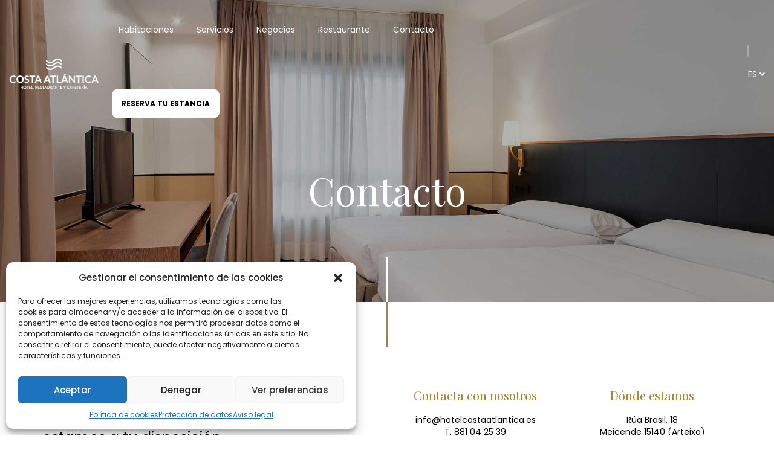

--- FILE ---
content_type: text/html; charset=UTF-8
request_url: https://hotelcostaatlantica.es/contacto/
body_size: 33817
content:
<!DOCTYPE html>
<html lang="es-ES">
<head>
    <meta charset="UTF-8">
    <meta name="viewport" content="width=device-width, initial-scale=1.0, maximum-scale=1.0, user-scalable=no" />
    <link rel="profile" href="http://gmpg.org/xfn/11">
    <link rel="pingback" href="https://hotelcostaatlantica.es/xmlrpc.php">
    <meta name='robots' content='index, follow, max-image-preview:large, max-snippet:-1, max-video-preview:-1' />
<link rel="alternate" hreflang="es" href="https://hotelcostaatlantica.es/contacto/" />
<link rel="alternate" hreflang="x-default" href="https://hotelcostaatlantica.es/contacto/" />

	<!-- This site is optimized with the Yoast SEO plugin v17.8 - https://yoast.com/wordpress/plugins/seo/ -->
	<title>Contacta con nosotros - HOTEL COSTA ATLÁNTICA</title>
	<meta name="description" content="¿Tienes alguna duda? ¿Necesitas más información? Contacta con nosotros. Estaremos encantados de ayudarte para que tu estancia sea lo más agradable posible" />
	<link rel="canonical" href="https://hotelcostaatlantica.es/contacto/" />
	<meta property="og:locale" content="es_ES" />
	<meta property="og:type" content="article" />
	<meta property="og:title" content="Contacta con nosotros - HOTEL COSTA ATLÁNTICA" />
	<meta property="og:description" content="¿Tienes alguna duda? ¿Necesitas más información? Contacta con nosotros. Estaremos encantados de ayudarte para que tu estancia sea lo más agradable posible" />
	<meta property="og:url" content="https://hotelcostaatlantica.es/contacto/" />
	<meta property="og:site_name" content="Hotel Costa Atlántica" />
	<meta property="article:modified_time" content="2022-03-21T09:10:42+00:00" />
	<meta property="og:image" content="https://hotelcostaatlantica.es/wp-content/uploads/2022/03/Cabecera-pagina-30-oscuro.jpg" />
	<meta property="og:image:width" content="1922" />
	<meta property="og:image:height" content="1280" />
	<meta name="twitter:card" content="summary_large_image" />
	<meta name="twitter:label1" content="Tiempo de lectura" />
	<meta name="twitter:data1" content="2 minutos" />
	<script type="application/ld+json" class="yoast-schema-graph">{"@context":"https://schema.org","@graph":[{"@type":"Organization","@id":"https://hotelcostaatlantica.es/#organization","name":"Hotel Costa Atl\u00e1ntica","url":"https://hotelcostaatlantica.es/","sameAs":[],"logo":{"@type":"ImageObject","@id":"https://hotelcostaatlantica.es/#logo","inLanguage":"es","url":"https://hotelcostaatlantica.es/wp-content/uploads/2019/03/logo_costa_atlantica_gris_mvl.png","contentUrl":"https://hotelcostaatlantica.es/wp-content/uploads/2019/03/logo_costa_atlantica_gris_mvl.png","width":250,"height":89,"caption":"Hotel Costa Atl\u00e1ntica"},"image":{"@id":"https://hotelcostaatlantica.es/#logo"}},{"@type":"WebSite","@id":"https://hotelcostaatlantica.es/#website","url":"https://hotelcostaatlantica.es/","name":"Hotel Costa Atl\u00e1ntica","description":"Moderno hotel de 2* en Arteixo. Cerca del pol\u00edgono industrial de Sab\u00f3n y Marineda City la mayor zona comercial de A Coru\u00f1a &gt; Viajes de negocios &gt; Turismo","publisher":{"@id":"https://hotelcostaatlantica.es/#organization"},"potentialAction":[{"@type":"SearchAction","target":{"@type":"EntryPoint","urlTemplate":"https://hotelcostaatlantica.es/?s={search_term_string}"},"query-input":"required name=search_term_string"}],"inLanguage":"es"},{"@type":"ImageObject","@id":"https://hotelcostaatlantica.es/contacto/#primaryimage","inLanguage":"es","url":"https://hotelcostaatlantica.es/wp-content/uploads/2022/03/Cabecera-pagina-30-oscuro.jpg","contentUrl":"https://hotelcostaatlantica.es/wp-content/uploads/2022/03/Cabecera-pagina-30-oscuro.jpg","width":1922,"height":1280},{"@type":"WebPage","@id":"https://hotelcostaatlantica.es/contacto/#webpage","url":"https://hotelcostaatlantica.es/contacto/","name":"Contacta con nosotros - HOTEL COSTA ATL\u00c1NTICA","isPartOf":{"@id":"https://hotelcostaatlantica.es/#website"},"primaryImageOfPage":{"@id":"https://hotelcostaatlantica.es/contacto/#primaryimage"},"datePublished":"2019-03-11T07:43:54+00:00","dateModified":"2022-03-21T09:10:42+00:00","description":"\u00bfTienes alguna duda? \u00bfNecesitas m\u00e1s informaci\u00f3n? Contacta con nosotros. Estaremos encantados de ayudarte para que tu estancia sea lo m\u00e1s agradable posible","breadcrumb":{"@id":"https://hotelcostaatlantica.es/contacto/#breadcrumb"},"inLanguage":"es","potentialAction":[{"@type":"ReadAction","target":["https://hotelcostaatlantica.es/contacto/"]}]},{"@type":"BreadcrumbList","@id":"https://hotelcostaatlantica.es/contacto/#breadcrumb","itemListElement":[{"@type":"ListItem","position":1,"name":"Portada","item":"https://hotelcostaatlantica.es/"},{"@type":"ListItem","position":2,"name":"Contacto"}]}]}</script>
	<!-- / Yoast SEO plugin. -->


<link rel='dns-prefetch' href='//cdnjs.cloudflare.com' />
<link rel='dns-prefetch' href='//maps.googleapis.com' />
<link rel='dns-prefetch' href='//apis.google.com' />
<link rel='dns-prefetch' href='//www.googletagmanager.com' />
<link rel='dns-prefetch' href='//ajax.googleapis.com' />
<link rel='dns-prefetch' href='//fonts.googleapis.com' />
<link rel='dns-prefetch' href='//s.w.org' />
<link rel="alternate" type="application/rss+xml" title="Hotel Costa Atlántica &raquo; Feed" href="https://hotelcostaatlantica.es/feed/" />
<link rel="alternate" type="application/rss+xml" title="Hotel Costa Atlántica &raquo; Feed de los comentarios" href="https://hotelcostaatlantica.es/comments/feed/" />
<script type="text/javascript">
window._wpemojiSettings = {"baseUrl":"https:\/\/s.w.org\/images\/core\/emoji\/13.1.0\/72x72\/","ext":".png","svgUrl":"https:\/\/s.w.org\/images\/core\/emoji\/13.1.0\/svg\/","svgExt":".svg","source":{"concatemoji":"https:\/\/hotelcostaatlantica.es\/wp-includes\/js\/wp-emoji-release.min.js"}};
/*! This file is auto-generated */
!function(e,a,t){var n,r,o,i=a.createElement("canvas"),p=i.getContext&&i.getContext("2d");function s(e,t){var a=String.fromCharCode;p.clearRect(0,0,i.width,i.height),p.fillText(a.apply(this,e),0,0);e=i.toDataURL();return p.clearRect(0,0,i.width,i.height),p.fillText(a.apply(this,t),0,0),e===i.toDataURL()}function c(e){var t=a.createElement("script");t.src=e,t.defer=t.type="text/javascript",a.getElementsByTagName("head")[0].appendChild(t)}for(o=Array("flag","emoji"),t.supports={everything:!0,everythingExceptFlag:!0},r=0;r<o.length;r++)t.supports[o[r]]=function(e){if(!p||!p.fillText)return!1;switch(p.textBaseline="top",p.font="600 32px Arial",e){case"flag":return s([127987,65039,8205,9895,65039],[127987,65039,8203,9895,65039])?!1:!s([55356,56826,55356,56819],[55356,56826,8203,55356,56819])&&!s([55356,57332,56128,56423,56128,56418,56128,56421,56128,56430,56128,56423,56128,56447],[55356,57332,8203,56128,56423,8203,56128,56418,8203,56128,56421,8203,56128,56430,8203,56128,56423,8203,56128,56447]);case"emoji":return!s([10084,65039,8205,55357,56613],[10084,65039,8203,55357,56613])}return!1}(o[r]),t.supports.everything=t.supports.everything&&t.supports[o[r]],"flag"!==o[r]&&(t.supports.everythingExceptFlag=t.supports.everythingExceptFlag&&t.supports[o[r]]);t.supports.everythingExceptFlag=t.supports.everythingExceptFlag&&!t.supports.flag,t.DOMReady=!1,t.readyCallback=function(){t.DOMReady=!0},t.supports.everything||(n=function(){t.readyCallback()},a.addEventListener?(a.addEventListener("DOMContentLoaded",n,!1),e.addEventListener("load",n,!1)):(e.attachEvent("onload",n),a.attachEvent("onreadystatechange",function(){"complete"===a.readyState&&t.readyCallback()})),(n=t.source||{}).concatemoji?c(n.concatemoji):n.wpemoji&&n.twemoji&&(c(n.twemoji),c(n.wpemoji)))}(window,document,window._wpemojiSettings);
</script>
<style type="text/css">
img.wp-smiley,
img.emoji {
	display: inline !important;
	border: none !important;
	box-shadow: none !important;
	height: 1em !important;
	width: 1em !important;
	margin: 0 0.07em !important;
	vertical-align: -0.1em !important;
	background: none !important;
	padding: 0 !important;
}
</style>
	<link rel='stylesheet' id='jquery-ui-css-css'  href='https://ajax.googleapis.com/ajax/libs/jqueryui/1.8.2/themes/smoothness/jquery-ui.css' type='text/css' media='all' />
<link rel='stylesheet' id='st-google-fonts-css'  href='//fonts.googleapis.com/css?family=Poppins:100,200,300,regular,500,600,700,800,900%7C:100,200,300,regular,500,600,700,800,900' type='text/css' media='all' />
<link rel='stylesheet' id='wp-block-library-css'  href='https://hotelcostaatlantica.es/wp-includes/css/dist/block-library/style.min.css' type='text/css' media='all' />
<link rel='stylesheet' id='wc-blocks-vendors-style-css'  href='https://hotelcostaatlantica.es/wp-content/plugins/woocommerce/packages/woocommerce-blocks/build/wc-blocks-vendors-style.css' type='text/css' media='all' />
<link rel='stylesheet' id='wc-blocks-style-css'  href='https://hotelcostaatlantica.es/wp-content/plugins/woocommerce/packages/woocommerce-blocks/build/wc-blocks-style.css' type='text/css' media='all' />
<style id='global-styles-inline-css' type='text/css'>
body{--wp--preset--color--black: #000000;--wp--preset--color--cyan-bluish-gray: #abb8c3;--wp--preset--color--white: #ffffff;--wp--preset--color--pale-pink: #f78da7;--wp--preset--color--vivid-red: #cf2e2e;--wp--preset--color--luminous-vivid-orange: #ff6900;--wp--preset--color--luminous-vivid-amber: #fcb900;--wp--preset--color--light-green-cyan: #7bdcb5;--wp--preset--color--vivid-green-cyan: #00d084;--wp--preset--color--pale-cyan-blue: #8ed1fc;--wp--preset--color--vivid-cyan-blue: #0693e3;--wp--preset--color--vivid-purple: #9b51e0;--wp--preset--gradient--vivid-cyan-blue-to-vivid-purple: linear-gradient(135deg,rgba(6,147,227,1) 0%,rgb(155,81,224) 100%);--wp--preset--gradient--light-green-cyan-to-vivid-green-cyan: linear-gradient(135deg,rgb(122,220,180) 0%,rgb(0,208,130) 100%);--wp--preset--gradient--luminous-vivid-amber-to-luminous-vivid-orange: linear-gradient(135deg,rgba(252,185,0,1) 0%,rgba(255,105,0,1) 100%);--wp--preset--gradient--luminous-vivid-orange-to-vivid-red: linear-gradient(135deg,rgba(255,105,0,1) 0%,rgb(207,46,46) 100%);--wp--preset--gradient--very-light-gray-to-cyan-bluish-gray: linear-gradient(135deg,rgb(238,238,238) 0%,rgb(169,184,195) 100%);--wp--preset--gradient--cool-to-warm-spectrum: linear-gradient(135deg,rgb(74,234,220) 0%,rgb(151,120,209) 20%,rgb(207,42,186) 40%,rgb(238,44,130) 60%,rgb(251,105,98) 80%,rgb(254,248,76) 100%);--wp--preset--gradient--blush-light-purple: linear-gradient(135deg,rgb(255,206,236) 0%,rgb(152,150,240) 100%);--wp--preset--gradient--blush-bordeaux: linear-gradient(135deg,rgb(254,205,165) 0%,rgb(254,45,45) 50%,rgb(107,0,62) 100%);--wp--preset--gradient--luminous-dusk: linear-gradient(135deg,rgb(255,203,112) 0%,rgb(199,81,192) 50%,rgb(65,88,208) 100%);--wp--preset--gradient--pale-ocean: linear-gradient(135deg,rgb(255,245,203) 0%,rgb(182,227,212) 50%,rgb(51,167,181) 100%);--wp--preset--gradient--electric-grass: linear-gradient(135deg,rgb(202,248,128) 0%,rgb(113,206,126) 100%);--wp--preset--gradient--midnight: linear-gradient(135deg,rgb(2,3,129) 0%,rgb(40,116,252) 100%);--wp--preset--duotone--dark-grayscale: url('#wp-duotone-dark-grayscale');--wp--preset--duotone--grayscale: url('#wp-duotone-grayscale');--wp--preset--duotone--purple-yellow: url('#wp-duotone-purple-yellow');--wp--preset--duotone--blue-red: url('#wp-duotone-blue-red');--wp--preset--duotone--midnight: url('#wp-duotone-midnight');--wp--preset--duotone--magenta-yellow: url('#wp-duotone-magenta-yellow');--wp--preset--duotone--purple-green: url('#wp-duotone-purple-green');--wp--preset--duotone--blue-orange: url('#wp-duotone-blue-orange');--wp--preset--font-size--small: 13px;--wp--preset--font-size--medium: 20px;--wp--preset--font-size--large: 36px;--wp--preset--font-size--x-large: 42px;}.has-black-color{color: var(--wp--preset--color--black) !important;}.has-cyan-bluish-gray-color{color: var(--wp--preset--color--cyan-bluish-gray) !important;}.has-white-color{color: var(--wp--preset--color--white) !important;}.has-pale-pink-color{color: var(--wp--preset--color--pale-pink) !important;}.has-vivid-red-color{color: var(--wp--preset--color--vivid-red) !important;}.has-luminous-vivid-orange-color{color: var(--wp--preset--color--luminous-vivid-orange) !important;}.has-luminous-vivid-amber-color{color: var(--wp--preset--color--luminous-vivid-amber) !important;}.has-light-green-cyan-color{color: var(--wp--preset--color--light-green-cyan) !important;}.has-vivid-green-cyan-color{color: var(--wp--preset--color--vivid-green-cyan) !important;}.has-pale-cyan-blue-color{color: var(--wp--preset--color--pale-cyan-blue) !important;}.has-vivid-cyan-blue-color{color: var(--wp--preset--color--vivid-cyan-blue) !important;}.has-vivid-purple-color{color: var(--wp--preset--color--vivid-purple) !important;}.has-black-background-color{background-color: var(--wp--preset--color--black) !important;}.has-cyan-bluish-gray-background-color{background-color: var(--wp--preset--color--cyan-bluish-gray) !important;}.has-white-background-color{background-color: var(--wp--preset--color--white) !important;}.has-pale-pink-background-color{background-color: var(--wp--preset--color--pale-pink) !important;}.has-vivid-red-background-color{background-color: var(--wp--preset--color--vivid-red) !important;}.has-luminous-vivid-orange-background-color{background-color: var(--wp--preset--color--luminous-vivid-orange) !important;}.has-luminous-vivid-amber-background-color{background-color: var(--wp--preset--color--luminous-vivid-amber) !important;}.has-light-green-cyan-background-color{background-color: var(--wp--preset--color--light-green-cyan) !important;}.has-vivid-green-cyan-background-color{background-color: var(--wp--preset--color--vivid-green-cyan) !important;}.has-pale-cyan-blue-background-color{background-color: var(--wp--preset--color--pale-cyan-blue) !important;}.has-vivid-cyan-blue-background-color{background-color: var(--wp--preset--color--vivid-cyan-blue) !important;}.has-vivid-purple-background-color{background-color: var(--wp--preset--color--vivid-purple) !important;}.has-black-border-color{border-color: var(--wp--preset--color--black) !important;}.has-cyan-bluish-gray-border-color{border-color: var(--wp--preset--color--cyan-bluish-gray) !important;}.has-white-border-color{border-color: var(--wp--preset--color--white) !important;}.has-pale-pink-border-color{border-color: var(--wp--preset--color--pale-pink) !important;}.has-vivid-red-border-color{border-color: var(--wp--preset--color--vivid-red) !important;}.has-luminous-vivid-orange-border-color{border-color: var(--wp--preset--color--luminous-vivid-orange) !important;}.has-luminous-vivid-amber-border-color{border-color: var(--wp--preset--color--luminous-vivid-amber) !important;}.has-light-green-cyan-border-color{border-color: var(--wp--preset--color--light-green-cyan) !important;}.has-vivid-green-cyan-border-color{border-color: var(--wp--preset--color--vivid-green-cyan) !important;}.has-pale-cyan-blue-border-color{border-color: var(--wp--preset--color--pale-cyan-blue) !important;}.has-vivid-cyan-blue-border-color{border-color: var(--wp--preset--color--vivid-cyan-blue) !important;}.has-vivid-purple-border-color{border-color: var(--wp--preset--color--vivid-purple) !important;}.has-vivid-cyan-blue-to-vivid-purple-gradient-background{background: var(--wp--preset--gradient--vivid-cyan-blue-to-vivid-purple) !important;}.has-light-green-cyan-to-vivid-green-cyan-gradient-background{background: var(--wp--preset--gradient--light-green-cyan-to-vivid-green-cyan) !important;}.has-luminous-vivid-amber-to-luminous-vivid-orange-gradient-background{background: var(--wp--preset--gradient--luminous-vivid-amber-to-luminous-vivid-orange) !important;}.has-luminous-vivid-orange-to-vivid-red-gradient-background{background: var(--wp--preset--gradient--luminous-vivid-orange-to-vivid-red) !important;}.has-very-light-gray-to-cyan-bluish-gray-gradient-background{background: var(--wp--preset--gradient--very-light-gray-to-cyan-bluish-gray) !important;}.has-cool-to-warm-spectrum-gradient-background{background: var(--wp--preset--gradient--cool-to-warm-spectrum) !important;}.has-blush-light-purple-gradient-background{background: var(--wp--preset--gradient--blush-light-purple) !important;}.has-blush-bordeaux-gradient-background{background: var(--wp--preset--gradient--blush-bordeaux) !important;}.has-luminous-dusk-gradient-background{background: var(--wp--preset--gradient--luminous-dusk) !important;}.has-pale-ocean-gradient-background{background: var(--wp--preset--gradient--pale-ocean) !important;}.has-electric-grass-gradient-background{background: var(--wp--preset--gradient--electric-grass) !important;}.has-midnight-gradient-background{background: var(--wp--preset--gradient--midnight) !important;}.has-small-font-size{font-size: var(--wp--preset--font-size--small) !important;}.has-medium-font-size{font-size: var(--wp--preset--font-size--medium) !important;}.has-large-font-size{font-size: var(--wp--preset--font-size--large) !important;}.has-x-large-font-size{font-size: var(--wp--preset--font-size--x-large) !important;}
</style>
<link rel='stylesheet' id='wpml-blocks-css'  href='https://hotelcostaatlantica.es/wp-content/plugins/sitepress-multilingual-cms/dist/css/blocks/styles.css' type='text/css' media='all' />
<link rel='stylesheet' id='material-icons-css'  href='https://fonts.googleapis.com/icon?family=Material+Icons&#038;ver=5.9.7' type='text/css' media='all' />
<link rel='stylesheet' id='avc-datepicker-css'  href='https://hotelcostaatlantica.es/wp-content/plugins/av-calendar/public/css/avc-datepicker.css' type='text/css' media='all' />
<link rel='stylesheet' id='av-calendar-extended-css'  href='https://hotelcostaatlantica.es/wp-content/plugins/av-calendar/public/css/avc-public.css' type='text/css' media='all' />
<link rel='stylesheet' id='contact-form-7-css'  href='https://hotelcostaatlantica.es/wp-content/plugins/contact-form-7/includes/css/styles.css' type='text/css' media='all' />
<style id='contact-form-7-inline-css' type='text/css'>
.wpcf7 .wpcf7-recaptcha iframe {margin-bottom: 0;}.wpcf7 .wpcf7-recaptcha[data-align="center"] > div {margin: 0 auto;}.wpcf7 .wpcf7-recaptcha[data-align="right"] > div {margin: 0 0 0 auto;}
</style>
<link rel='stylesheet' id='woocommerce-layout-css'  href='https://hotelcostaatlantica.es/wp-content/plugins/woocommerce/assets/css/woocommerce-layout.css' type='text/css' media='all' />
<link rel='stylesheet' id='woocommerce-smallscreen-css'  href='https://hotelcostaatlantica.es/wp-content/plugins/woocommerce/assets/css/woocommerce-smallscreen.css' type='text/css' media='only screen and (max-width: 768px)' />
<link rel='stylesheet' id='woocommerce-general-css'  href='https://hotelcostaatlantica.es/wp-content/plugins/woocommerce/assets/css/woocommerce.css' type='text/css' media='all' />
<style id='woocommerce-inline-inline-css' type='text/css'>
.woocommerce form .form-row .required { visibility: visible; }
</style>
<link rel='stylesheet' id='cmplz-general-css'  href='https://hotelcostaatlantica.es/wp-content/plugins/complianz-gdpr/assets/css/cookieblocker.min.css' type='text/css' media='all' />
<link rel='stylesheet' id='wpforms-full-css'  href='https://hotelcostaatlantica.es/wp-content/plugins/wpforms/assets/css/wpforms-full.min.css' type='text/css' media='all' />
<link rel='stylesheet' id='select2-css-css'  href='https://hotelcostaatlantica.es/wp-content/themes/traveler/js/select2-new/css/select2.min.css' type='text/css' media='all' />
<link rel='stylesheet' id='google-font-css-css'  href='https://fonts.googleapis.com/css?family=Playfair+Display%7CPoppins%3A400%2C500%2C600&#038;ver=5.9.7' type='text/css' media='all' />
<link rel='stylesheet' id='google-font-Poppins-css'  href='https://fonts.googleapis.com/css?family=Poppins%3A100%2C100i%2C200%2C200i%2C300%2C300i%2C400%2C400i%2C500%2C500i%2C600%2C600i%2C700%2C700i%2C800%2C800i%2C900%2C900i&#038;ver=5.9.7' type='text/css' media='all' />
<link rel='stylesheet' id='google-font-Playfair-css'  href='https://fonts.googleapis.com/css?family=Playfair+Display%3A400%2C700&#038;subset=latin-ext&#038;ver=5.9.7' type='text/css' media='all' />
<link rel='stylesheet' id='daterangepicker-css-css'  href='https://hotelcostaatlantica.es/wp-content/themes/traveler/v2/js/daterangepicker/daterangepicker.css' type='text/css' media='all' />
<link rel='stylesheet' id='magnific-css-css'  href='https://hotelcostaatlantica.es/wp-content/themes/traveler/v2/css/magnific-popup.css' type='text/css' media='all' />
<link rel='stylesheet' id='flickity-css-css'  href='https://hotelcostaatlantica.es/wp-content/themes/traveler/v2/css/flickity.css' type='text/css' media='all' />
<link rel='stylesheet' id='carousel-css-css'  href='https://hotelcostaatlantica.es/wp-content/themes/traveler/v2/js/owlcarousel/assets/owl.carousel.min.css' type='text/css' media='all' />
<link rel='stylesheet' id='theme.default-css-css'  href='https://hotelcostaatlantica.es/wp-content/themes/traveler/v2/css/owl.theme.default.min.css' type='text/css' media='all' />
<link rel='stylesheet' id='bootstrap-css-css'  href='https://hotelcostaatlantica.es/wp-content/themes/traveler/v2/css/bootstrap.min.css' type='text/css' media='all' />
<link rel='stylesheet' id='font-awesome-css-css'  href='https://hotelcostaatlantica.es/wp-content/themes/traveler/v2/css/font-awesome.min.css' type='text/css' media='all' />
<link rel='stylesheet' id='fotorama-css-css'  href='https://hotelcostaatlantica.es/wp-content/themes/traveler/v2/js/fotorama/fotorama.css' type='text/css' media='all' />
<link rel='stylesheet' id='single-hotel-css-css'  href='https://hotelcostaatlantica.es/wp-content/themes/traveler/v2/css/single-hotel.css' type='text/css' media='all' />
<link rel='stylesheet' id='sts-single-hotel-checkout-css-css'  href='https://hotelcostaatlantica.es/wp-content/themes/traveler/v2/css/single-hotel-checkout.css' type='text/css' media='all' />
<link rel='stylesheet' id='sts-single-hotel-page-css'  href='https://hotelcostaatlantica.es/wp-content/themes/traveler/v2/css/single-hotel-page.css' type='text/css' media='all' />
<link rel='stylesheet' id='sts-fsafari-single-hotel-page-css'  href='https://hotelcostaatlantica.es/wp-content/themes/traveler/v2/css/fsafari-single-hotel.css' type='text/css' media='all' />
<link rel='stylesheet' id='sts-single-hotel-page-responsive-css'  href='https://hotelcostaatlantica.es/wp-content/themes/traveler/v2/css/single-hotel-page-responsive.css' type='text/css' media='all' />
<link rel='stylesheet' id='sts-rtl-css'  href='https://hotelcostaatlantica.es/wp-content/themes/traveler/v2/css/rtl3.css' type='text/css' media='all' />
<link rel='stylesheet' id='single-hotel-responsive-css-css'  href='https://hotelcostaatlantica.es/wp-content/themes/traveler/v2/css/single-hotel-responsive.css' type='text/css' media='all' />
<link rel='stylesheet' id='single-hotel-new-css-css'  href='https://hotelcostaatlantica.es/wp-content/themes/traveler/v2/css/single-hotel-new.css' type='text/css' media='all' />
<link rel='stylesheet' id='single-hotel-page-new-css-css'  href='https://hotelcostaatlantica.es/wp-content/themes/traveler/v2/css/single-hotel-page-new.css' type='text/css' media='all' />
<link rel='stylesheet' id='single-hotel-responsive-new-css-css'  href='https://hotelcostaatlantica.es/wp-content/themes/traveler/v2/css/single-hotel-responsive-new.css' type='text/css' media='all' />
<link rel='stylesheet' id='js_composer_front-css'  href='https://hotelcostaatlantica.es/wp-content/plugins/js_composer/assets/css/js_composer.min.css' type='text/css' media='all' />
<link rel='stylesheet' id='parent-style-css'  href='https://hotelcostaatlantica.es/wp-content/themes/traveler/style.css' type='text/css' media='all' />
<link rel='stylesheet' id='child-style-css'  href='https://hotelcostaatlantica.es/wp-content/themes/traveler-childtheme/style.css' type='text/css' media='all' />
<link rel='stylesheet' id='csshero-main-stylesheet-css'  href='https://hotelcostaatlantica.es/wp-content/uploads/2022/02/csshero-static-style-traveler-childtheme.css' type='text/css' media='all' />
<script type='text/javascript' id='jquery-core-js-extra'>
/* <![CDATA[ */
var list_location = {"list":"\"\""};
var st_2checkout_params = {"twocheckout":{"accountID":"","publicKey":"","loadPubKey":"sandbox"}};
var hotel_alone_params = {"theme_url":"https:\/\/hotelcostaatlantica.es\/wp-content\/themes\/traveler","site_url":"https:\/\/hotelcostaatlantica.es","ajax_url":"https:\/\/hotelcostaatlantica.es\/wp-admin\/admin-ajax.php","loading_icon":"<i class=\"fa fa-spinner fa-spin\"><\/i>","dateformat_convert":"dd\/mm\/yyyy","dateformat":"DD\/MM\/YYYY","month_1":"Ene","month_2":"Feb","month_3":"Mar","month_4":"Abr","month_5":"Mayo","month_6":"Jun","month_7":"Jul","month_8":"Ago","month_9":"Sep","month_10":"Oct","month_11":"Nov","month_12":"Dec","room_required":"Room number field is required!","add_to_cart_link":"https:\/\/hotelcostaatlantica.es\/carrito\/","number_room_required":"Seleccione el n\u00famero de habitaciones","_s":"b182e33eb5"};
var st_checkout_text = {"without_pp":"Submit Request","with_pp":"Booking Now","validate_form":"Por favor, rellene todos los campos requeridos","error_accept_term":"Por favor, acepte los t\u00e9rminos y condiciones","email_validate":"Email is not valid","adult_price":"Adultos","child_price":"Child","infant_price":"Infant","adult":"Adultos","child":"Child","infant":"Infant","price":"Precio","origin_price":"Origin Price","text_unavailable":"Not Available: "};
var st_params = {"theme_url":"https:\/\/hotelcostaatlantica.es\/wp-content\/themes\/traveler","caculator_price_single_ajax":"off","site_url":"https:\/\/hotelcostaatlantica.es","ajax_url":"https:\/\/hotelcostaatlantica.es\/wp-admin\/admin-ajax.php","loading_url":"https:\/\/hotelcostaatlantica.es\/wp-admin\/images\/wpspin_light.gif","text_adult":"Adult ","text_child":"Child ","text_adult_price":"Adult Price ","text_child_price":"Child Price ","text_infant_price":"Infant ","text_use_this_media":"Use this media","text_select_image":"Select Image","text_confirm_delete_item":"Are you sure want to delete this item?","text_process_cancel":"Has cancelado el proceso"};
var locale_daterangepicker = {"direction":"ltr","applyLabel":"Aplicar","cancelLabel":"Cancel","fromLabel":"Desde","toLabel":"To","customRangeLabel":"Custom","daysOfWeek":["Do","Lu","Ma","Mi","Ju","Vi","Sa"],"monthNames":["Enero","Febrero","Marzo","Abril","Mayo","Junio","Julio","Agosto","Septiembre","Octubre","Noviembre","Diciembre"],"firstDay":"1","today":"Today"};
var st_hotel_localize = {"booking_required_adult":"Por favor, selecciona el n\u00famero de adultos","booking_required_children":"Por favor, selecciona el n\u00famero de ni\u00f1os","booking_required_adult_children":"Por favor, selecciona el n\u00famero de adultos y ni\u00f1os","room":"Habitaci\u00f3n","is_aoc_fail":"Please select the ages of children","is_not_select_date":"Please select Check-in and Check-out date","is_not_select_check_in_date":"Please select Check-in date","is_not_select_check_out_date":"Please select Check-out date","is_host_name_fail":"Please provide Host Name(s)"};
var st_icon_picker = {"icon_list":["fa-glass","fa-music","fa-search","fa-envelope-o","fa-heart","fa-star","fa-star-o","fa-user","fa-film","fa-th-large","fa-th","fa-th-list","fa-check","fa-remove","fa-close","fa-times","fa-search-plus","fa-search-minus","fa-power-off","fa-signal","fa-gear","fa-cog","fa-trash-o","fa-home","fa-file-o","fa-clock-o","fa-road","fa-download","fa-arrow-circle-o-down","fa-arrow-circle-o-up","fa-inbox","fa-play-circle-o","fa-rotate-right","fa-repeat","fa-refresh","fa-list-alt","fa-lock","fa-flag","fa-headphones","fa-volume-off","fa-volume-down","fa-volume-up","fa-qrcode","fa-barcode","fa-tag","fa-tags","fa-book","fa-bookmark","fa-print","fa-camera","fa-font","fa-bold","fa-italic","fa-text-height","fa-text-width","fa-align-left","fa-align-center","fa-align-right","fa-align-justify","fa-list","fa-dedent","fa-outdent","fa-indent","fa-video-camera","fa-photo","fa-image","fa-picture-o","fa-pencil","fa-map-marker","fa-adjust","fa-tint","fa-edit","fa-pencil-square-o","fa-share-square-o","fa-check-square-o","fa-arrows","fa-step-backward","fa-fast-backward","fa-backward","fa-play","fa-pause","fa-stop","fa-forward","fa-fast-forward","fa-step-forward","fa-eject","fa-chevron-left","fa-chevron-right","fa-plus-circle","fa-minus-circle","fa-times-circle","fa-check-circle","fa-question-circle","fa-info-circle","fa-crosshairs","fa-times-circle-o","fa-check-circle-o","fa-ban","fa-arrow-left","fa-arrow-right","fa-arrow-up","fa-arrow-down","fa-mail-forward","fa-share","fa-expand","fa-compress","fa-plus","fa-minus","fa-asterisk","fa-exclamation-circle","fa-gift","fa-leaf","fa-fire","fa-eye","fa-eye-slash","fa-warning","fa-exclamation-triangle","fa-plane","fa-calendar","fa-random","fa-comment","fa-magnet","fa-chevron-up","fa-chevron-down","fa-retweet","fa-shopping-cart","fa-folder","fa-folder-open","fa-arrows-v","fa-arrows-h","fa-bar-chart-o","fa-bar-chart","fa-twitter-square","fa-facebook-square","fa-camera-retro","fa-key","fa-gears","fa-cogs","fa-comments","fa-thumbs-o-up","fa-thumbs-o-down","fa-star-half","fa-heart-o","fa-sign-out","fa-linkedin-square","fa-thumb-tack","fa-external-link","fa-sign-in","fa-trophy","fa-github-square","fa-upload","fa-lemon-o","fa-phone","fa-square-o","fa-bookmark-o","fa-phone-square","fa-twitter","fa-facebook-f","fa-facebook","fa-github","fa-unlock","fa-credit-card","fa-feed","fa-rss","fa-hdd-o","fa-bullhorn","fa-bell","fa-certificate","fa-hand-o-right","fa-hand-o-left","fa-hand-o-up","fa-hand-o-down","fa-arrow-circle-left","fa-arrow-circle-right","fa-arrow-circle-up","fa-arrow-circle-down","fa-globe","fa-wrench","fa-tasks","fa-filter","fa-briefcase","fa-arrows-alt","fa-group","fa-users","fa-chain","fa-link","fa-cloud","fa-flask","fa-cut","fa-scissors","fa-copy","fa-files-o","fa-paperclip","fa-save","fa-floppy-o","fa-square","fa-navicon","fa-reorder","fa-bars","fa-list-ul","fa-list-ol","fa-strikethrough","fa-underline","fa-table","fa-magic","fa-truck","fa-pinterest","fa-pinterest-square","fa-google-plus-square","fa-google-plus","fa-money","fa-caret-down","fa-caret-up","fa-caret-left","fa-caret-right","fa-columns","fa-unsorted","fa-sort","fa-sort-down","fa-sort-desc","fa-sort-up","fa-sort-asc","fa-envelope","fa-linkedin","fa-rotate-left","fa-undo","fa-legal","fa-gavel","fa-dashboard","fa-tachometer","fa-comment-o","fa-comments-o","fa-flash","fa-bolt","fa-sitemap","fa-umbrella","fa-paste","fa-clipboard","fa-lightbulb-o","fa-exchange","fa-cloud-download","fa-cloud-upload","fa-user-md","fa-stethoscope","fa-suitcase","fa-bell-o","fa-coffee","fa-cutlery","fa-file-text-o","fa-building-o","fa-hospital-o","fa-ambulance","fa-medkit","fa-fighter-jet","fa-beer","fa-h-square","fa-plus-square","fa-angle-double-left","fa-angle-double-right","fa-angle-double-up","fa-angle-double-down","fa-angle-left","fa-angle-right","fa-angle-up","fa-angle-down","fa-desktop","fa-laptop","fa-tablet","fa-mobile-phone","fa-mobile","fa-circle-o","fa-quote-left","fa-quote-right","fa-spinner","fa-circle","fa-mail-reply","fa-reply","fa-github-alt","fa-folder-o","fa-folder-open-o","fa-smile-o","fa-frown-o","fa-meh-o","fa-gamepad","fa-keyboard-o","fa-flag-o","fa-flag-checkered","fa-terminal","fa-code","fa-mail-reply-all","fa-reply-all","fa-star-half-empty","fa-star-half-full","fa-star-half-o","fa-location-arrow","fa-crop","fa-code-fork","fa-unlink","fa-chain-broken","fa-question","fa-info","fa-exclamation","fa-superscript","fa-subscript","fa-eraser","fa-puzzle-piece","fa-microphone","fa-microphone-slash","fa-shield","fa-calendar-o","fa-fire-extinguisher","fa-rocket","fa-maxcdn","fa-chevron-circle-left","fa-chevron-circle-right","fa-chevron-circle-up","fa-chevron-circle-down","fa-html5","fa-css3","fa-anchor","fa-unlock-alt","fa-bullseye","fa-ellipsis-h","fa-ellipsis-v","fa-rss-square","fa-play-circle","fa-ticket","fa-minus-square","fa-minus-square-o","fa-level-up","fa-level-down","fa-check-square","fa-pencil-square","fa-external-link-square","fa-share-square","fa-compass","fa-toggle-down","fa-caret-square-o-down","fa-toggle-up","fa-caret-square-o-up","fa-toggle-right","fa-caret-square-o-right","fa-euro","fa-eur","fa-gbp","fa-dollar","fa-usd","fa-rupee","fa-inr","fa-cny","fa-rmb","fa-yen","fa-jpy","fa-ruble","fa-rouble","fa-rub","fa-won","fa-krw","fa-bitcoin","fa-btc","fa-file","fa-file-text","fa-sort-alpha-asc","fa-sort-alpha-desc","fa-sort-amount-asc","fa-sort-amount-desc","fa-sort-numeric-asc","fa-sort-numeric-desc","fa-thumbs-up","fa-thumbs-down","fa-youtube-square","fa-youtube","fa-xing","fa-xing-square","fa-youtube-play","fa-dropbox","fa-stack-overflow","fa-instagram","fa-flickr","fa-adn","fa-bitbucket","fa-bitbucket-square","fa-tumblr","fa-tumblr-square","fa-long-arrow-down","fa-long-arrow-up","fa-long-arrow-left","fa-long-arrow-right","fa-apple","fa-windows","fa-android","fa-linux","fa-dribbble","fa-skype","fa-foursquare","fa-trello","fa-female","fa-male","fa-gittip","fa-gratipay","fa-sun-o","fa-moon-o","fa-archive","fa-bug","fa-vk","fa-weibo","fa-renren","fa-pagelines","fa-stack-exchange","fa-arrow-circle-o-right","fa-arrow-circle-o-left","fa-toggle-left","fa-caret-square-o-left","fa-dot-circle-o","fa-wheelchair","fa-vimeo-square","fa-turkish-lira","fa-try","fa-plus-square-o","fa-space-shuttle","fa-slack","fa-envelope-square","fa-wordpress","fa-openid","fa-institution","fa-bank","fa-university","fa-mortar-board","fa-graduation-cap","fa-yahoo","fa-google","fa-reddit","fa-reddit-square","fa-stumbleupon-circle","fa-stumbleupon","fa-delicious","fa-digg","fa-pied-piper","fa-pied-piper-alt","fa-drupal","fa-joomla","fa-language","fa-fax","fa-building","fa-child","fa-paw","fa-spoon","fa-cube","fa-cubes","fa-behance","fa-behance-square","fa-steam","fa-steam-square","fa-recycle","fa-automobile","fa-car","fa-cab","fa-taxi","fa-tree","fa-spotify","fa-deviantart","fa-soundcloud","fa-database","fa-file-pdf-o","fa-file-word-o","fa-file-excel-o","fa-file-powerpoint-o","fa-file-photo-o","fa-file-picture-o","fa-file-image-o","fa-file-zip-o","fa-file-archive-o","fa-file-sound-o","fa-file-audio-o","fa-file-movie-o","fa-file-video-o","fa-file-code-o","fa-vine","fa-codepen","fa-jsfiddle","fa-life-bouy","fa-life-buoy","fa-life-saver","fa-support","fa-life-ring","fa-circle-o-notch","fa-ra","fa-rebel","fa-ge","fa-empire","fa-git-square","fa-git","fa-y-combinator-square","fa-yc-square","fa-hacker-news","fa-tencent-weibo","fa-qq","fa-wechat","fa-weixin","fa-send","fa-paper-plane","fa-send-o","fa-paper-plane-o","fa-history","fa-circle-thin","fa-header","fa-paragraph","fa-sliders","fa-share-alt","fa-share-alt-square","fa-bomb","fa-soccer-ball-o","fa-futbol-o","fa-tty","fa-binoculars","fa-plug","fa-slideshare","fa-twitch","fa-yelp","fa-newspaper-o","fa-wifi","fa-calculator","fa-paypal","fa-google-wallet","fa-cc-visa","fa-cc-mastercard","fa-cc-discover","fa-cc-amex","fa-cc-paypal","fa-cc-stripe","fa-bell-slash","fa-bell-slash-o","fa-trash","fa-copyright","fa-at","fa-eyedropper","fa-paint-brush","fa-birthday-cake","fa-area-chart","fa-pie-chart","fa-line-chart","fa-lastfm","fa-lastfm-square","fa-toggle-off","fa-toggle-on","fa-bicycle","fa-bus","fa-ioxhost","fa-angellist","fa-cc","fa-shekel","fa-sheqel","fa-ils","fa-meanpath","fa-buysellads","fa-connectdevelop","fa-dashcube","fa-forumbee","fa-leanpub","fa-sellsy","fa-shirtsinbulk","fa-simplybuilt","fa-skyatlas","fa-cart-plus","fa-cart-arrow-down","fa-diamond","fa-ship","fa-user-secret","fa-motorcycle","fa-street-view","fa-heartbeat","fa-venus","fa-mars","fa-mercury","fa-intersex","fa-transgender","fa-transgender-alt","fa-venus-double","fa-mars-double","fa-venus-mars","fa-mars-stroke","fa-mars-stroke-v","fa-mars-stroke-h","fa-neuter","fa-genderless","fa-facebook-official","fa-pinterest-p","fa-whatsapp","fa-server","fa-user-plus","fa-user-times","fa-hotel","fa-bed","fa-viacoin","fa-train","fa-subway","fa-medium","fa-yc","fa-y-combinator","fa-optin-monster","fa-opencart","fa-expeditedssl","fa-battery-4","fa-battery-full","fa-battery-3","fa-battery-three-quarters","fa-battery-2","fa-battery-half","fa-battery-1","fa-battery-quarter","fa-battery-0","fa-battery-empty","fa-mouse-pointer","fa-i-cursor","fa-object-group","fa-object-ungroup","fa-sticky-note","fa-sticky-note-o","fa-cc-jcb","fa-cc-diners-club","fa-clone","fa-balance-scale","fa-hourglass-o","fa-hourglass-1","fa-hourglass-start","fa-hourglass-2","fa-hourglass-half","fa-hourglass-3","fa-hourglass-end","fa-hourglass","fa-hand-grab-o","fa-hand-rock-o","fa-hand-stop-o","fa-hand-paper-o","fa-hand-scissors-o","fa-hand-lizard-o","fa-hand-spock-o","fa-hand-pointer-o","fa-hand-peace-o","fa-trademark","fa-registered","fa-creative-commons","fa-gg","fa-gg-circle","fa-tripadvisor","fa-odnoklassniki","fa-odnoklassniki-square","fa-get-pocket","fa-wikipedia-w","fa-safari","fa-chrome","fa-firefox","fa-opera","fa-internet-explorer","fa-tv","fa-television","fa-contao","fa-500px","fa-amazon","fa-calendar-plus-o","fa-calendar-minus-o","fa-calendar-times-o","fa-calendar-check-o","fa-industry","fa-map-pin","fa-map-signs","fa-map-o","fa-map","fa-commenting","fa-commenting-o","fa-houzz","fa-vimeo","fa-black-tie","fa-fonticons","fa-reddit-alien","fa-edge","fa-credit-card-alt","fa-codiepie","fa-modx","fa-fort-awesome","fa-usb","fa-product-hunt","fa-mixcloud","fa-scribd","fa-pause-circle","fa-pause-circle-o","fa-stop-circle","fa-stop-circle-o","fa-shopping-bag","fa-shopping-basket","fa-hashtag","fa-bluetooth","fa-bluetooth-b","fa-percent","fa-gitlab","fa-wpbeginner","fa-wpforms","fa-envira","fa-universal-access","fa-wheelchair-alt","fa-question-circle-o","fa-blind","fa-audio-description","fa-volume-control-phone","fa-braille","fa-assistive-listening-systems","fa-asl-interpreting","fa-american-sign-language-interpreting","fa-deafness","fa-hard-of-hearing","fa-deaf","fa-glide","fa-glide-g","fa-signing","fa-sign-language","fa-low-vision","fa-viadeo","fa-viadeo-square","fa-snapchat","fa-snapchat-ghost","fa-snapchat-square"]};
var st_timezone = {"timezone_string":""};
var st_social_params = {"google_client_id":"RBKANUDGJN6KY7WQ"};
/* ]]> */
</script>
<script type='text/javascript' src='https://hotelcostaatlantica.es/wp-includes/js/jquery/jquery.min.js' id='jquery-core-js'></script>
<script type='text/javascript' src='https://hotelcostaatlantica.es/wp-includes/js/jquery/jquery-migrate.min.js' id='jquery-migrate-js'></script>
<script type='text/javascript' id='av-calendar-extended-js-extra'>
/* <![CDATA[ */
var avc_public_i18n = {"lang":"es","all_categories":"All categories"};
/* ]]> */
</script>
<script type='text/javascript' src='https://hotelcostaatlantica.es/wp-content/plugins/av-calendar/public/js/av-calendar-public.js' id='av-calendar-extended-js'></script>
<script type='text/javascript' src='https://hotelcostaatlantica.es/wp-content/themes/traveler/v2/js/flickity.pkgd.min.js' id='flickity-js-js'></script>
<script type='text/javascript' src='https://maps.googleapis.com/maps/api/js?libraries=places&#038;key=AIzaSyAbiWD8crgFpYN8GEeaL6Qjg0lTpFJgmuk' id='map-js'></script>
<script data-service="google-maps" data-category="marketing" type="text/plain" data-cmplz-src='https://apis.google.com/js/api:client.js' id='google-api-js'></script>

<!-- Fragmento de código de Google Analytics añadido por Site Kit -->
<script type='text/javascript' src='https://www.googletagmanager.com/gtag/js?id=UA-199837198-1' id='google_gtagjs-js' async></script>
<script type='text/javascript' id='google_gtagjs-js-after'>
window.dataLayer = window.dataLayer || [];function gtag(){dataLayer.push(arguments);}
gtag('set', 'linker', {"domains":["hotelcostaatlantica.es"]} );
gtag("js", new Date());
gtag("set", "developer_id.dZTNiMT", true);
gtag("config", "UA-199837198-1", {"anonymize_ip":true});
</script>

<!-- Final del fragmento de código de Google Analytics añadido por Site Kit -->
<link rel="https://api.w.org/" href="https://hotelcostaatlantica.es/wp-json/" /><link rel="alternate" type="application/json" href="https://hotelcostaatlantica.es/wp-json/wp/v2/pages/8477" /><link rel="EditURI" type="application/rsd+xml" title="RSD" href="https://hotelcostaatlantica.es/xmlrpc.php?rsd" />
<link rel="wlwmanifest" type="application/wlwmanifest+xml" href="https://hotelcostaatlantica.es/wp-includes/wlwmanifest.xml" /> 
<meta name="generator" content="WordPress 5.9.7" />
<meta name="generator" content="WooCommerce 6.0.1" />
<link rel='shortlink' href='https://hotelcostaatlantica.es/?p=8477' />
<link rel="alternate" type="application/json+oembed" href="https://hotelcostaatlantica.es/wp-json/oembed/1.0/embed?url=https%3A%2F%2Fhotelcostaatlantica.es%2Fcontacto%2F" />
<link rel="alternate" type="text/xml+oembed" href="https://hotelcostaatlantica.es/wp-json/oembed/1.0/embed?url=https%3A%2F%2Fhotelcostaatlantica.es%2Fcontacto%2F&#038;format=xml" />
<meta name="generator" content="WPML ver:4.6.3 stt:1,2;" />
    <style>
        .avirato_form {
            background-color: rgba(167,132,45,0) !important;
        }
        .avirato_form #check-availability {
            background-color: rgba(167,132,45,1)!important;
            color: #ffffff !important;
        }
        #neo_avirato #check-availability {
            background-color: rgba(167,132,45,1)!important;
            color: #ffffff !important;
        }
        .iconAv{
            color: #000000;
        }
        #reserv{
            background-color:  rgba(167,132,45,1)!important;
            color: #ffffff !important;
        }
        .acip_boton{
            background-color:  rgba(167,132,45,1)!important;
        }
        #acip_reservar{
            color: #ffffff !important;
        }
        #neo_avirato .btn_avirato {
            background-color: rgba(167,132,45,1)!important;
            color: #ffffff !important;
        }
        #zonaSelect, .select_apart, .avirato_form input[type="text"], .avirato_form input[type="number"],.avirato_form #check-availability{
            border:1px solid rgb(167,132,45)!important;
        }
                  #zonaSelect, .select_apart, .avirato_form input[type="text"], .avirato_form input[type="number"]{
            border:3px solid rgb(167,132,45)!important;
            border-left: none!important;
            border-right: none!important;
            border-top: none!important;
          }
                  .avirBtn_auto{
            display: inline-block;
            padding: 11px 20px;
            cursor: pointer;
            position: relative;
            overflow: hidden;
            border: 2px solid rgb(167,132,45)!important;
            background-color: rgba(167,132,45,1)!important;
            color: #ffffff !important;
        }
        .avirBtn_auto:hover{
            opacity: .5;
            box-shadow: none !important;
            -webkit-box-shadow: none !important;
        }
        .ui-widget-header {
            background: rgba(167,132,45,1)!important;;
            color: #ffffff !important;
        }
        .ui-datepicker table tr:hover td:not([class='  ui-datepicker-current-day']) a{
            color: #ffffff !important;
        }
        .ui-datepicker table tr:hover td[class=' ui-datepicker-days-cell-over  ui-datepicker-current-day ui-datepicker-today'] a[class='ui-state-default ui-state-highlight ui-state-active ui-state-hover'], .ui-datepicker table tr:hover td[class=' ui-datepicker-days-cell-over  ui-datepicker-current-day ui-datepicker-today'] a[class='ui-state-default ui-state-highlight ui-state-active']{
            color: #222 !important;
        }
        .ui-state-default, .ui-widget-content .ui-state-default, .ui-widget-header .ui-state-default {
            background: rgba(167,132,45,1)!important;;
            color: #ffffff !important;
        }
        .ui-state-hover, .ui-widget-content .ui-state-hover, .ui-widget-header .ui-state-hover, .ui-state-focus, .ui-widget-content .ui-state-focus, .ui-widget-header .ui-state-focus {
            color:  #ffffff !important;
        }
        .ui-state-active, .ui-widget-content .ui-state-active, .ui-widget-header .ui-state-active {
            background: #fbf9ee url(images/ui-bg_glass_55_fbf9ee_1x400.png) 50% 50% repeat-x !important;
            color: #212121 !important;
        }
        .ui-state-active:hover, .ui-widget-content .ui-state-active:hover, .ui-widget-header .ui-state-active:hover {
            color: #212121 !important;
        }
        .stickyAvirato{
            top: 50px;
        }

    </style>
            <!--<link href="https://fonts.googleapis.com/icon?family=Material+Icons" rel="stylesheet">-->
        <meta name="generator" content="Site Kit by Google 1.101.0" /><style>.cmplz-hidden{display:none!important;}</style><!-- This site is powered by WooCommerce Redsys Gateway Light v.5.1.0 - https://es.wordpress.org/plugins/woo-redsys-gateway-light/ --><link rel="icon"  type="image/png"  href="https://hotelcostaatlantica.es/wp-content/uploads/2019/03/favicon.png"><style type="text/css" data-type="vc_shortcodes-custom-css">.vc_custom_1644825302052{margin-bottom: 100px !important;}</style>	<noscript><style>.woocommerce-product-gallery{ opacity: 1 !important; }</style></noscript>
	<meta name="generator" content="Elementor 3.13.4; features: e_dom_optimization, e_optimized_assets_loading, e_optimized_css_loading, a11y_improvements, additional_custom_breakpoints; settings: css_print_method-external, google_font-enabled, font_display-auto">
<style type="text/css">.recentcomments a{display:inline !important;padding:0 !important;margin:0 !important;}</style>
                <style type="text/css">.recentcomments a{display:inline !important;padding:0 !important;margin:0 !important;}</style>

            <meta name="generator" content="Powered by WPBakery Page Builder - drag and drop page builder for WordPress."/>
<meta name="generator" content="Powered by Slider Revolution 6.5.14 - responsive, Mobile-Friendly Slider Plugin for WordPress with comfortable drag and drop interface." />

        <!-- Custom_css.php-->
        <style id="st_custom_css_php">
        
@media screen and (max-width: 782px) {
  html {
    margin-top: 0px !important;
  }

  .admin-bar.logged-in #header {
    padding-top: 45px;
  }

  .logged-in #header {
    margin-top: 0;
  }
}

:root {
	--main-color: #000000;
    --link-color: #a7842d;
    --link-color-dark: #a7842d;
	--grey-color: #5E6D77;
	--light-grey-color: #EAEEF3;
    --orange-color: #FA5636;
}

    .booking-item-rating .fa ,
    .booking-item.booking-item-small .booking-item-rating-stars,
    .comment-form .add_rating,
    .booking-item-payment .booking-item-rating-stars .fa-star,
    .st-item-rating .fa,
    li  .fa-star , li  .fa-star-o , li  .fa-star-half-o{
    color:#FA5636    }

.feature_class{
 background: #a7842d;
}
.feature_class::before {
   border-color: #a7842d #a7842d transparent transparent;
}
.feature_class::after {
    border-color: #a7842d transparent #a7842d #a7842d;
}
.featured_single .feature_class::before{
   border-color: transparent #a7842d transparent transparent;
}
.item-nearby .st_featured::before {
    border-color: transparent transparent #a7842d #a7842d;
}
.item-nearby .st_featured::after {
   border-color: #a7842d #a7842d #a7842d transparent  ;
}

.st_sale_class{
    background-color: #cc0033;
}
.st_sale_class.st_sale_paper * {color: #cc0033 }
.st_sale_class .st_star_label_sale_div::after,.st_sale_label_1::before{
    border-color: #cc0033 transparent transparent #cc0033 ;
}

.btn.active.focus, .btn.active:focus, .btn.focus, .btn:active.focus, .btn:active:focus, .btn:focus {
  outline: none;
}

.st_sale_class .st_star_label_sale_div::after{
border-color: #cc0033


        </style>
        <!-- End Custom_css.php-->
        <!-- start css hook filter -->
        <style type="text/css" id="st_custom_css">
                </style>
        <!-- end css hook filter -->
        <!-- css disable javascript -->
                <style type="text/css" id="st_enable_javascript">
        .search-tabs-bg > .tabbable >.tab-content > .tab-pane{display: none; opacity: 0;}.search-tabs-bg > .tabbable >.tab-content > .tab-pane.active{display: block;opacity: 1;}.search-tabs-to-top { margin-top: -120px;}        </style>

        <style>
        /*LOGOTIPO*/
body header .header-content .control-left .option-item .logo a img {
    height: auto;
}

/*BOTONNES VERSIÓN MÓVIL*/
@media screen and (max-width: 768px){
body #main-content .container .row > div .content-text .button-color a {
    border: 1px solid #a7842d;
    background-color: transparent;
    border-radius: 0;
    color: #a7842d;
    font-size: 14px;
    padding: 10px 20px;
    border-radius: 3px;
}
}
/*ESPACIADO ELEMENTOS MENÚ*/
.nav.et_disable_top_tier > li a {
    color: #FFFFFF;
    padding: 39px 17px;
}


/* TESTIMONIAL SLIDER*/
body .st-testimonial-slider-style2 .st-testimonial-slider-single-2 .owl-stage-outer:before {
    content: "";
    position: absolute;
    top: 0;
    background: url(https://hotelcostaatlantica.es/wp-content/uploads/2021/02/ico_right-quote-sign.svg) top center no-repeat;
    width: 16px;
    height: 14px;
    background-size: cover;
    right: 49%;
    -webkit-transform: rotate(
180deg
);
    transform: rotate(
180deg
);
}


body .st-testimonial-slider-style2 .st-testimonial-slider-single-2 .owl-stage-outer:after {
    content: "";
    position: absolute;
    bottom: 0;
    background: url(https://hotelcostaatlantica.es/wp-content/uploads/2021/02/ico_right-quote-sign.svg) top center no-repeat;
    width: 16px;
    height: 14px;
    background-size: cover;
    right: 49%;
}


/* TESTIMONIAL SLIDER*/
.block1 {
    background-color: rgba(255, 255, 255, 0.8);
    padding: 25px;
    width: 60%;
}
.columnstyle  {
    height: 500px;
}
.columnstyle .bg-mask {
    opacity: 0;
}
li.vc_tta-tab {
    background-color: #f2f2f2;
}
li.vc_tta-tab.vc_active {
    background-color: #c6eaea;
}
.hotel-alone .menu-style-2 .menu .current-menu-ancestor>a{
 background: transparent !important;   
}
.footer-custom a{
 color: #333;   
}

.sts-room-wrapper .item .content h2.title {
    font-size: 28px;
    font-weight: 300;
    margin-bottom: 20px;
}

body .content-text h2.text-center {
    font-family: 'Playfair Display', serif;
    font-size: 36px;
    line-height:36px;
    color: var(--main-color, #1A2B48);
    letter-spacing: 0;
    padding-bottom: 0px;
    margin-bottom: 25px;
    font-weight: 300;
}

body .st-filter form.template-hotel-activity_submit .row-5 .col5 .choose-date .item-search-content .options .day {
    cursor: pointer;
    text-align: center;
    color: #a7842d;
}

body #main-content .container .row div .item-table .owl-carousel .owl-stage-outer .owl-stage .owl-item .item-tb .st-item {
    border: none;
    padding: 72px;
}


body .content-text .box__separator {
    margin: 0 auto;
    height: 1px;
    width: 60px;
    background:#A7842D;
    border: none;
    margin-bottom: 25px;
}

/* ADULTOS Y NIÑOS */
body .st-filter form.template-hotel-activity_submit .row-5 .col5 .choose-date .item-search-content .st-number .adult {
    color: #a7842d;
}

body .st-filter form.template-hotel-activity_submit .row-5 .col5 .control .btn {
    border: none;
    border-radius: 0;
    font-size: 14px;
    font-weight: bold;
    height: 100%;
    letter-spacing: 2px;
    width: 100%;
    line-height: 25px;
    padding: 56px 10px;
    background-color: #A7842D;
    margin: auto;
}

body .content-text .button-color a {
    position: relative;
    overflow: hidden;
    border-radius: 0px;
    border: 1px solid #a7842d;
    background-color: transparent;
    color: #A7842D;
    font-size: 14px;
    padding: 10px 24px;
    line-height: 50px;
    -webkit-transition: background-color .3s;
    transition: background-color .3s;
}

body .st-service-item ul li .padd-on .content-text h2 {
    font-family: 'Poppins';
    color: var(--main-color, #1A2B48);
    letter-spacing: 0;
    text-align: center;
    font-size: 14px;
    line-height:18px;
    font-weight: 300;
}

/*Menu footer*/
.menu-footer-new li a:hover {
    color: #a7842d !important;
}
/*contacto footer*/
.contactofooter a:hover{
    color: #a7842d !important;
}


/*menu mvl*/
@media screen and (max-width: 768px){
body .header-mobile .control-left #st-main-menu .st-menu-ccv .main-menu li a:hover {
    color:#a7842d;}
}

/*Círculos dorados*/ 
body #main-content .container .row div .item-table .owl-carousel .owl-dots .active {
    background: #a7842d;
}

/*Fondo hover botones*/
body .content-text .button-color a:after{background:#A7842D;}
/*Fondo hover selector disponibilidad home*/
body .st-filter form.template-hotel-activity_submit .row-5 .col5 .control .btn:active{background:#000000;}

/* OCULTAR textos*/
body .hotel-activity-list-room.style-2 .list-room-header .header-left .description {
    margin-top: 10px;
    font-family: "Poppins", sans-serif;
    font-size: 16px;
    color: var(--grey-color, #5E6D77);
    display: none;
}

body .hotel-activity-list-room.style-2 .list-room-header .header-left .title {
    font-family: "Playfair Display Bold", serif;
    color: var(--main-color, #1A2B48);
    font-size: 36px;
    text-align: left;
    display: none;
}
/*modificacion menu principal scroll*/
@media (min-width: 768px){
#header.sticky .header-content .control-left .content-menu .menu-left div .et_disable_top_tier > li > a {
    padding: 39px 17px;
    
}
}

@media (min-width: 768px) and (max-width: 1367px){
body header#header.sticky .header-content .control-right {
    padding-right: 15px;
}
    
}
.number-phone{
    font-size:10px;
}
@media (min-width: 768px){
body header#header.sticky .header-content .control-right .option-item {
    padding-right: 9px;
}
    
}


/*enlace de la seeccion de negocios*/
.promoespecial 

   
a:link {color:#a7842d;}


    /*enlaces y botón contacto*/
    
.wpb_wrapper 
a:hover {color:#a7842d;}

body form .st-send-button {
    font-family: "Poppins";
    color: #FFFFFF;
    letter-spacing: 0;
    text-transform: uppercase;
    background-color: #a7842d;
   border: 1px solid #a7842d;
    padding: 6px;
    font-weight: 600;
}

/* boton formulario checkout*/
a#demo-form {
   background-color:#a7842d;
   color:white;
   border:0px;
}
/*ocultar idioma y moneda*/
#header .header-content .control-right .option-item:nth-last-child(2), #header .header-content .control-right .option-item:nth-last-child(3) {display: none;}
@media screen and (max-width: 768px){
body .st-list .dropdown.dropdown-language a {
    color: var(--main-color, #1A2B48);
    display: none;}
}
/*padding formulario*/
body form input.name-st {
    border: 1px solid #DAE1E7;
    border-radius: 3px;
    width: 470px;
    padding: 10px;
    margin-bottom: 20px;}
    body form input.email-st {
    border: 1px solid #DAE1E7;
    border-radius: 3px;
    width: 470px;
    padding: 10px;
    margin-bottom: 20px;}
    
    body form textarea.message-st {
    width: 470px;
    border: 1px solid #DAE1E7;
    height: 210px;
    margin-bottom: 38px;
    PADDING: 10PX;
}
    
    /*iconos carrusel restaurante y cafeteria*/
    @media screen and (max-width: 768px){
body #main-content .container .row > div .item-table .owl-carousel .owl-stage-outer .owl-stage .owl-item .item-tb .st-item .padd-on .icon img {
    width: auto;
    height: 60px;
}}

span.wpcf7-list-item{
    color:grey;}
 
      
        
        .page-template a:hover {
    
    color: #a7842d;
}
.st-woo-cartpage .col-left .shop_table tr td.actions .coupon input[type="submit"] {
        position: relative;
    overflow: hidden;
    border-radius: 0px;
    border: 1px solid #a7842d;
    background-color: transparent;
    color: #A7842D;
    font-size: 14px;
    padding: 10px 24px;
   /* line-height: 50px;*/
    -webkit-transition: background-color .3s;
    transition: background-color .3s;
}
.st-woo-cartpage .col-left .shop_table tr td.actions input[type="submit"][name="update_cart"]{
      position: relative;
    overflow: hidden;
    border-radius: 0px;
    border: 1px solid #a7842d;
    background-color: transparent;
    color: #A7842D;
    font-size: 14px;
    padding: 10px 24px;
   /* line-height: 50px;*/
    -webkit-transition: background-color .3s;
    transition: background-color .3s;
    
}
.st-woo-cartpage .cart-collaterals .cart_totals .wc-proceed-to-checkout .checkout-button{
      position: relative;
    overflow: hidden;
    border-radius: 0px;
    border: 1px solid #a7842d;
    background-color: transparent;
    color: #A7842D;
    font-size: 14px;
    padding: 10px 24px;
   /* line-height: 50px;*/
    -webkit-transition: background-color .3s;
    transition: background-color .3s;
}
.st-woo-checkout-form .woocommerce-checkout-payment .place-order .button{
     position: relative;
    overflow: hidden;
    border-radius: 0px;
    border: 1px solid #a7842d;
    background-color: transparent;
    color: #A7842D;
    font-size: 14px;
    padding: 10px 24px;
   /* line-height: 50px;*/
    -webkit-transition: background-color .3s;
    transition: background-color .3s;

}

.woocommerce-order-received .sts-banner {
display: block !important;
}
.item has-matchHeight{
    color:Red;
}
.vc_general.vc_btn3 a:hover {
    border: transparent;
    border-radius: 0px;
    font-family: 'Poppins';
    font-size: 14px;
    color: red;
    letter-spacing: 0;
    text-align: center;
    text-transform: uppercase;
    -webkit-transition: all 0.2s ease-in-out;
    transition: all 0.2s ease-in-out;
}


.woocommerce-order-received .st-woo-thankyou-page header {
    display: none !important;
}
@media screen and (max-width: 768px){
body .st-filter form.template-hotel-activity_submit .row-5 .col5 .control .btn br {
    display: block !important;
}}

/*Formulario*/
p#billing_postcode_field {
clear: both;
}


        </style>
        <link rel="icon" href="https://hotelcostaatlantica.es/wp-content/uploads/2019/03/cropped-favicon-32x32.png" sizes="32x32" />
<link rel="icon" href="https://hotelcostaatlantica.es/wp-content/uploads/2019/03/cropped-favicon-192x192.png" sizes="192x192" />
<link rel="apple-touch-icon" href="https://hotelcostaatlantica.es/wp-content/uploads/2019/03/cropped-favicon-180x180.png" />
<meta name="msapplication-TileImage" content="https://hotelcostaatlantica.es/wp-content/uploads/2019/03/cropped-favicon-270x270.png" />
<script>function setREVStartSize(e){
			//window.requestAnimationFrame(function() {
				window.RSIW = window.RSIW===undefined ? window.innerWidth : window.RSIW;
				window.RSIH = window.RSIH===undefined ? window.innerHeight : window.RSIH;
				try {
					var pw = document.getElementById(e.c).parentNode.offsetWidth,
						newh;
					pw = pw===0 || isNaN(pw) ? window.RSIW : pw;
					e.tabw = e.tabw===undefined ? 0 : parseInt(e.tabw);
					e.thumbw = e.thumbw===undefined ? 0 : parseInt(e.thumbw);
					e.tabh = e.tabh===undefined ? 0 : parseInt(e.tabh);
					e.thumbh = e.thumbh===undefined ? 0 : parseInt(e.thumbh);
					e.tabhide = e.tabhide===undefined ? 0 : parseInt(e.tabhide);
					e.thumbhide = e.thumbhide===undefined ? 0 : parseInt(e.thumbhide);
					e.mh = e.mh===undefined || e.mh=="" || e.mh==="auto" ? 0 : parseInt(e.mh,0);
					if(e.layout==="fullscreen" || e.l==="fullscreen")
						newh = Math.max(e.mh,window.RSIH);
					else{
						e.gw = Array.isArray(e.gw) ? e.gw : [e.gw];
						for (var i in e.rl) if (e.gw[i]===undefined || e.gw[i]===0) e.gw[i] = e.gw[i-1];
						e.gh = e.el===undefined || e.el==="" || (Array.isArray(e.el) && e.el.length==0)? e.gh : e.el;
						e.gh = Array.isArray(e.gh) ? e.gh : [e.gh];
						for (var i in e.rl) if (e.gh[i]===undefined || e.gh[i]===0) e.gh[i] = e.gh[i-1];
											
						var nl = new Array(e.rl.length),
							ix = 0,
							sl;
						e.tabw = e.tabhide>=pw ? 0 : e.tabw;
						e.thumbw = e.thumbhide>=pw ? 0 : e.thumbw;
						e.tabh = e.tabhide>=pw ? 0 : e.tabh;
						e.thumbh = e.thumbhide>=pw ? 0 : e.thumbh;
						for (var i in e.rl) nl[i] = e.rl[i]<window.RSIW ? 0 : e.rl[i];
						sl = nl[0];
						for (var i in nl) if (sl>nl[i] && nl[i]>0) { sl = nl[i]; ix=i;}
						var m = pw>(e.gw[ix]+e.tabw+e.thumbw) ? 1 : (pw-(e.tabw+e.thumbw)) / (e.gw[ix]);
						newh =  (e.gh[ix] * m) + (e.tabh + e.thumbh);
					}
					var el = document.getElementById(e.c);
					if (el!==null && el) el.style.height = newh+"px";
					el = document.getElementById(e.c+"_wrapper");
					if (el!==null && el) {
						el.style.height = newh+"px";
						el.style.display = "block";
					}
				} catch(e){
					console.log("Failure at Presize of Slider:" + e)
				}
			//});
		  };</script>

        <!-- Begin Custom CSS        -->
        <style>
            
body{
                
            }

body{
                
            }

.global-wrap{
                
            }

.header-top, .menu-style-2 .header-top{
                
            }

.st_menu ul.slimmenu li a, .st_menu ul.slimmenu li .sub-toggle>i,.menu-style-2 ul.slimmenu li a, .menu-style-2 ul.slimmenu li .sub-toggle>i, .menu-style-2 .nav .collapse-user{
                
            }

#menu1,#menu1 .menu-collapser, #menu2 .menu-wrapper, .menu-style-2 .user-nav-wrapper{
                background: #ffffff;
            }
        </style>
        <!-- End Custom CSS -->
                <!-- HTML5 Shim and Respond.js IE8 support of HTML5 elements and media queries -->
        <!-- WARNING: Respond.js doesn't work if you view the page via file:// -->
        <!--[if lt IE 9]>
        <script src="https://oss.maxcdn.com/html5shiv/3.7.2/html5shiv.min.js"></script>
        <script src="https://oss.maxcdn.com/respond/1.4.2/respond.min.js"></script>
        <![endif]-->
                    <script type="text/plain" data-service="google-maps" data-category="marketing" data-cmplz-src="https://apis.google.com/js/platform.js" async defer></script>
                        <meta name="google-signin-client_id" content="RBKANUDGJN6KY7WQ">
                        <META NAME="description" CONTENT="Tour hotel booking">
            <META NAME="keywords" CONTENT="traveler">
            <META NAME="title" CONTENT="Traveler ">
            <meta name="st_utm" content="YTo0OntzOjE6InUiO3M6MzA6Imh0dHBzOi8vaG90ZWxjb3N0YWF0bGFudGljYS5lcyI7czoxOiJuIjtzOjE5OiJUcmF2ZWxlciBDaGlsZHRoZW1lIjtzOjE6InYiO3M6MzoiMS4wIjtzOjE6ImkiO3M6MTM6IjIxNy4xNjAuMC4xNjciO30=">
            <style type="text/css" data-type="vc_shortcodes-custom-css">.vc_custom_1644825302052{margin-bottom: 100px !important;}</style><noscript><style> .wpb_animate_when_almost_visible { opacity: 1; }</style></noscript>    <script type="text/javascript">
        var ajaxurl = "https://hotelcostaatlantica.es/wp-admin/admin-ajax.php";
    </script>
</head>
<body data-cmplz=1 class="page-template page-template-template-single-hotel-modern page-template-template-single-hotel-modern-php page page-id-8477 hotel-single theme-traveler woocommerce-no-js  wide menu_style1 topbar_position_default  enable_nice_scroll search_enable_preload wpb-js-composer js-comp-ver-6.4.2 vc_responsive elementor-default elementor-kit-10378">
<div class="full-page-absolute" style="position: fixed;
    top: 0px;
    left: 0px;
    right:0px;
    bottom: 0px;
    z-index: 99999;">
    <div class="bg-holder full">
        <div class="bg-mask"></div>
        <div class="bg-img"
             style="background-image:url(http://travelerdata.wpengine.com/wp-content/uploads/2014/11/img13-min.png)"></div>
        <div class="bg-holder-content full text-white text-center">
            <a class="logo-holder" href="https://hotelcostaatlantica.es">
                <img src="https://hotelcostaatlantica.es/wp-content/uploads/2019/03/hotel-costa-atlantica-logotipo-blanco-RETINA.png" alt="Logo"
                     title="Logo"/>
            </a>
            <div class="full-center">
                <div class="container">
                                            <div class="spinner-clock">
                            <div class="spinner-clock-hour"></div>
                            <div class="spinner-clock-minute"></div>
                        </div>
                                                            </div>
            </div>
        </div>
    </div>
</div>    <header id="header" class="">
        <div class="header-content top-bar-no" data-offset="0">
            <div class="background-scroll"></div>
            <div class="control-left">
                <div class="content-menu hide_scroll">
                    <div class="option-item">
                        <div class="logo">
                            <a href="https://hotelcostaatlantica.es/">
                                                                    <img src="https://hotelcostaatlantica.es/wp-content/uploads/2019/03/hotel-costa-atlantica-logotipo-blanco-RETINA.png" alt="logo" />
                                                            </a>
                        </div>
                    </div>
                    <div class="menu-left">
                        <div class="menu-hotel-menu-container"><ul id="menu-hotel-menu" class="nav et_disable_top_tier "><li id="menu-item-8837" class="menu-item menu-item-type-post_type menu-item-object-page menu-item-8837"><a href="https://hotelcostaatlantica.es/habitaciones/">Habitaciones</a></li>
<li id="menu-item-8915" class="menu-item menu-item-type-post_type menu-item-object-page menu-item-8915"><a href="https://hotelcostaatlantica.es/servicios/">Servicios</a></li>
<li id="menu-item-9187" class="menu-item menu-item-type-post_type menu-item-object-page menu-item-9187"><a href="https://hotelcostaatlantica.es/viajes-negocios-arteixo/">Negocios</a></li>
<li id="menu-item-8842" class="menu-item menu-item-type-post_type menu-item-object-page menu-item-8842"><a href="https://hotelcostaatlantica.es/restaurante-a-bascula/">Restaurante</a></li>
<li id="menu-item-8840" class="menu-item menu-item-type-post_type menu-item-object-page current-menu-item page_item page-item-8477 current_page_item menu-item-8840"><a href="https://hotelcostaatlantica.es/contacto/" aria-current="page">Contacto</a></li>
<li id="menu-item-10412" class="menu-item menu-item-type-post_type menu-item-object-page menu-item-10412"><a href="https://hotelcostaatlantica.es/reserva-estancia/"><p style="background: #ffffff; color: black; font-weight: bold; padding: 15px; border: 1px solid #FFFFFF; margin-top: 10px; margin-bottom: 10px; text-align: center; font-size: 12px; border-radius: 10px;">RESERVA TU ESTANCIA</p></a></li>
</ul></div>
                    </div>
                </div>
            </div>
            <div class="control-right">
                <div class="option-item">
                    <div class="option-mid">
                    <div class="location-phone">
                        <span class="icon">
                                <img src="https://hotelcostaatlantica.es/wp-content/themes/traveler/v2/images/assets/phone-dial.svg" alt="logo" />
                            </span>
                            <a href="" title="">
                                <span class="number-phone">
                                    881 04 25 39                                </span>
                            </a>
                    </div>
                    </div>
                </div>
                                <div class="option-item padding-0 st-check-lang">
                    <div class="option-mid">
                        <div class="dropdown">
                            <ul class="st-list">
                                <li class="dropdown dropdown-currency hidden-xs hidden-sm">
    <a href="" data-toggle="dropdown" aria-haspopup="true"
       aria-expanded="false">
        EUR            </a>
    <ul class="dropdown-menu">
            </ul>
</li>                            </ul>
                        </div>
                    </div>
                </div>

                                <div class="option-item padding-0 st-check-lang">
                    <div class="option-mid">
                        <div class="dropdown">
                            <ul class="st-list">
                                        <li class="dropdown dropdown-language hidden-xs hidden-sm">
                                    <a href="" data-toggle="dropdown" aria-haspopup="true"
                           aria-expanded="false">ES <i
                                    class="fa fa-angle-down"></i></a>
                        
            <ul class="dropdown-menu">
                            </ul>
        </li>
                                    </ul>
                        </div>
                    </div>
                </div>
                
                
            </div>
        </div>
    </header><!-- /header -->
    <div class="header-mobile">
        <div class="helios-navbar-header">
            <div class="control-left">
                <a href="#" class="toggle-menu"><i class="input-icon field-icon fa"><svg width="24px" height="24px" viewBox="0 0 24 24" version="1.1" xmlns="http://www.w3.org/2000/svg" xmlns:xlink="http://www.w3.org/1999/xlink">
    <!-- Generator: Sketch 49 (51002) - http://www.bohemiancoding.com/sketch -->
    
    <desc>Created with Sketch.</desc>
    <defs></defs>
    <g id="Ico_off_menu" stroke="none" stroke-width="1" fill="none" fill-rule="evenodd" stroke-linecap="round" stroke-linejoin="round">
        <g id="Group" stroke="#1A2B48" stroke-width="1.5">
            <g id="navigation-menu-4">
                <rect id="Rectangle-path" x="0.75" y="0.753" width="22.5" height="22.5" rx="1.5"></rect>
                <path d="M6.75,7.503 L17.25,7.503" id="Shape"></path>
                <path d="M6.75,12.003 L17.25,12.003" id="Shape"></path>
                <path d="M6.75,16.503 L17.25,16.503" id="Shape"></path>
            </g>
        </g>
    </g>
</svg></i></a>
                <div class="header-left">
                    <a href="https://hotelcostaatlantica.es/" class="logo">
                                                <img class="logo" src="https://hotelcostaatlantica.es/wp-content/uploads/2019/03/hotel-costa-atlantica-logotipo-dorado.png" alt="Moderno hotel de 2* en Arteixo. Cerca del polígono industrial de Sabón y Marineda City la mayor zona comercial de A Coruña &gt; Viajes de negocios &gt; Turismo" />
                                            </a>
                    <nav id="st-main-menu">
                        <div class="st-menu-ccv">
                            <a href="" class="back-menu"><i class="fa fa-angle-left"></i></a>
                            <ul id="main-menu" class="menu main-menu"><li id="nav-menu-item-8837" class="menu-item-depth-0 menu-item menu-item-type-post_type menu-item-object-page"><a href="https://hotelcostaatlantica.es/habitaciones/" class="menu-link main-menu-link"">Habitaciones</a></li>
<li id="nav-menu-item-8915" class="menu-item-depth-0 menu-item menu-item-type-post_type menu-item-object-page"><a href="https://hotelcostaatlantica.es/servicios/" class="menu-link main-menu-link"">Servicios</a></li>
<li id="nav-menu-item-9187" class="menu-item-depth-0 menu-item menu-item-type-post_type menu-item-object-page"><a href="https://hotelcostaatlantica.es/viajes-negocios-arteixo/" class="menu-link main-menu-link"">Negocios</a></li>
<li id="nav-menu-item-8842" class="menu-item-depth-0 menu-item menu-item-type-post_type menu-item-object-page"><a href="https://hotelcostaatlantica.es/restaurante-a-bascula/" class="menu-link main-menu-link"">Restaurante</a></li>
<li id="nav-menu-item-8840" class="menu-item-depth-0 menu-item menu-item-type-post_type menu-item-object-page current-menu-item page_item page-item-8477 current_page_item"><a href="https://hotelcostaatlantica.es/contacto/" class="menu-link main-menu-link"">Contacto</a></li>
<li id="nav-menu-item-10412" class="menu-item-depth-0 menu-item menu-item-type-post_type menu-item-object-page"><a href="https://hotelcostaatlantica.es/reserva-estancia/" class="menu-link main-menu-link""><p style="background: #ffffff; color: black; font-weight: bold; padding: 15px; border: 1px solid #FFFFFF; margin-top: 10px; margin-bottom: 10px; text-align: center; font-size: 12px; border-radius: 10px;">RESERVA TU ESTANCIA</p></a></li>
</ul>                        </div>

                    </nav>

                </div>
                <div class="dropdown">
                    <ul class="st-list">
                                <li class="dropdown dropdown-language">
                                    <a href="" data-toggle="dropdown" aria-haspopup="true"
                           aria-expanded="false">ES <i
                                    class="fa fa-angle-down"></i></a>
                        
            <ul class="dropdown-menu">
                                        <li><a href="https://hotelcostaatlantica.es/en/">EN</a>
                        </li>
                                </ul>
        </li>
                            </ul>
                </div>
            </div>
        </div>
    </div>

        <div class="st-single-hotel-modern-page">
    <div class="sts-banner st_1768641974">
            <h1 class="page-title sts-pf-font">
            Contacto                    </h1>
        </div>
    <div class="container">
        <div class="vc_row wpb_row st bg-holder"><div class='container '><div class='row'>
	<div class="wpb_column column_container col-md-6"><div class="vc_column-inner wpb_wrapper">
			
	<div class="wpb_text_column wpb_content_element " >
		<div class="wpb_wrapper">
			<div class="st-contact">
<p>¿Tienes alguna duda? ¿Necesitas más información? En HOTEL COSTA ATLÁNTICA estamos a tu disposición.</p>
</div>
<p>&nbsp;</p>
<p style="font-size: 16px;">Tanto si viajas por negocios como por placer encontraremos la opción que mejor se adapte a tus necesidades. ¡Pregúntanos!</p>

		</div>
	</div>
</div>
	</div> 

	<div class="wpb_column column_container col-md-3"><div class="vc_column-inner wpb_wrapper">
			<h2 style="font-size: 20px;color: #a7842d;line-height: 30px;text-align: center;font-family:Playfair Display;font-weight:400;font-style:normal" class="vc_custom_heading" >Contacta con nosotros</h2><div class="vc_empty_space"   style="height: 15px"><span class="vc_empty_space_inner"></span></div>
	<div class="wpb_text_column wpb_content_element " >
		<div class="wpb_wrapper">
			<p style="text-align: center;"><a href="mailto:info@hotelcostaatlantica.es">info@hotelcostaatlantica.es</a></p>
<p style="text-align: center;">T. <a href="tel:+348810425396">881 04 25 39</a></p>
<p style="text-align: center;">M. <a href="https://hotelcostaatlantica.es/contacto/">619 639 056</a></p>

		</div>
	</div>
</div>
	</div> 

	<div class="wpb_column column_container col-md-3"><div class="vc_column-inner wpb_wrapper">
			<h2 style="font-size: 20px;color: #a7842d;line-height: 30px;text-align: center;font-family:Playfair Display;font-weight:400;font-style:normal" class="vc_custom_heading" >Dónde estamos</h2><div class="vc_empty_space"   style="height: 15px"><span class="vc_empty_space_inner"></span></div>
	<div class="wpb_text_column wpb_content_element " >
		<div class="wpb_wrapper">
			<p style="text-align: center;">Rúa Brasil, 18<br />
Meicende 15140 (Arteixo)<br />
<a href="https://www.google.es/maps/dir//HOTEL+COSTA+ATLANTICA,+Traves%C3%ADa+da+Coru%C3%B1a,+n%C2%BA3,+15140,+C/@43.3403117,-8.4478127,17z/data=!4m8!4m7!1m0!1m5!1m1!1s0xd2e7dd3cc090021:0xec1b405a2d512f8e!2m2!1d-8.4456187!2d43.3403078" target="_blank" rel="noopener noreferrer">Cómo llegar</a></p>

		</div>
	</div>
</div>
	</div> 
</div><!--End .row--></div><!--End .container--></div><div class="vc_row wpb_row st bg-holder"><div class='container '><div class='row'>
	<div class="wpb_column column_container col-md-12"><div class="vc_column-inner wpb_wrapper">
			<div class="vc_empty_space"   style="height: 60px"><span class="vc_empty_space_inner"></span></div><div class="vc_separator wpb_content_element vc_separator_align_center vc_sep_width_100 vc_sep_pos_align_center vc_separator_no_text vc_sep_color_grey" ><span class="vc_sep_holder vc_sep_holder_l"><span  class="vc_sep_line"></span></span><span class="vc_sep_holder vc_sep_holder_r"><span  class="vc_sep_line"></span></span>
</div><div class="vc_empty_space"   style="height: 20px"><span class="vc_empty_space_inner"></span></div>
	<div class="wpb_raw_code wpb_content_element wpb_raw_html" >
		<div class="wpb_wrapper">
			<div><iframe data-placeholder-image="https://hotelcostaatlantica.es/wp-content/plugins/complianz-gdpr/assets/images/placeholders/google-maps-minimal-1280x920.jpg" data-category="marketing" data-service="google-maps" class="cmplz-placeholder-element cmplz-iframe cmplz-iframe-styles cmplz-no-video " data-cmplz-target="src" data-src-cmplz="https://www.google.com/maps/embed?pb=!1m18!1m12!1m3!1d2901.7551867815164!2d-8.447812749318949!3d43.340311680522916!2m3!1f0!2f0!3f0!3m2!1i1024!2i768!4f13.1!3m3!1m2!1s0xd2e7dd3cc090021%3A0xec1b405a2d512f8e!2sHOTEL%20COSTA%20ATLANTICA!5e0!3m2!1ses!2ses!4v1606063521143!5m2!1ses!2ses"  src="about:blank"  width="100%" height="500" frameborder="0" style="border:0;" allowfullscreen="" aria-hidden="false" tabindex="0"></iframe></div>
		</div>
	</div>
<div class="vc_empty_space"   style="height: 20px"><span class="vc_empty_space_inner"></span></div><div class="vc_separator wpb_content_element vc_separator_align_center vc_sep_width_100 vc_sep_pos_align_center vc_separator_no_text vc_sep_color_grey" ><span class="vc_sep_holder vc_sep_holder_l"><span  class="vc_sep_line"></span></span><span class="vc_sep_holder vc_sep_holder_r"><span  class="vc_sep_line"></span></span>
</div><div class="vc_empty_space"   style="height: 60px"><span class="vc_empty_space_inner"></span></div>
	<div class="wpb_text_column wpb_content_element " >
		<div class="wpb_wrapper">
			<h2 style="text-align: center;"><span style="color: #a7842d;">¿Quieres preguntarnos algo?</span></h2>
<p>&nbsp;</p>
<p>&nbsp;</p>
<p style="text-align: center;">Escríbenos a través de nuestro formulario de contacto, responderemos lo antes posible.</p>

		</div>
	</div>
<div class="vc_empty_space"   style="height: 60px"><span class="vc_empty_space_inner"></span></div></div>
	</div> 
</div><!--End .row--></div><!--End .container--></div><div class="vc_row wpb_row st bg-holder vc_row-o-equal-height vc_row-o-content-middle vc_row-flex"><div class='container '><div class='row'>
	<div class="wpb_column column_container col-md-6 vc_custom_1644825302052"><div class="vc_column-inner wpb_wrapper">
			<h3 style="font-size: 20px;color: #a7842d;line-height: 30px;text-align: left;font-family:Playfair Display;font-weight:400;font-style:normal" class="vc_custom_heading" >Formulario de contacto</h3><div class="vc_empty_space"   style="height: 15px"><span class="vc_empty_space_inner"></span></div><div class="wpforms-container wpforms-container-full" id="wpforms-10440"><form id="wpforms-form-10440" class="wpforms-validate wpforms-form wpforms-ajax-form" data-formid="10440" method="post" enctype="multipart/form-data" action="/contacto/" data-token="4cb2cde1f210a36aded79f2aa903cc78"><noscript class="wpforms-error-noscript">Por favor, activa JavaScript en tu navegador para completar este formulario.</noscript><div class="wpforms-field-container"><div id="wpforms-10440-field_1-container" class="wpforms-field wpforms-field-text" data-field-id="1"><label class="wpforms-field-label" for="wpforms-10440-field_1">NOMBRE COMPLETO <span class="wpforms-required-label">*</span></label><input type="text" id="wpforms-10440-field_1" class="wpforms-field-medium wpforms-field-required" name="wpforms[fields][1]" required></div><div id="wpforms-10440-field_2-container" class="wpforms-field wpforms-field-email" data-field-id="2"><label class="wpforms-field-label" for="wpforms-10440-field_2">EMAIL <span class="wpforms-required-label">*</span></label><input type="email" id="wpforms-10440-field_2" class="wpforms-field-medium wpforms-field-required" name="wpforms[fields][2]" required></div><div id="wpforms-10440-field_3-container" class="wpforms-field wpforms-field-textarea" data-field-id="3"><label class="wpforms-field-label" for="wpforms-10440-field_3">MENSAJE <span class="wpforms-required-label">*</span></label><textarea id="wpforms-10440-field_3" class="wpforms-field-medium wpforms-field-required" name="wpforms[fields][3]" required></textarea></div><div id="wpforms-10440-field_4-container" class="wpforms-field wpforms-field-checkbox" data-field-id="4"><label class="wpforms-field-label" for="wpforms-10440-field_4">POLÍTICA DE PRIVACIDAD <span class="wpforms-required-label">*</span></label><ul id="wpforms-10440-field_4" class="wpforms-field-required"><li class="choice-1 depth-1"><input type="checkbox" id="wpforms-10440-field_4_1" name="wpforms[fields][4][]" value="He leído y acepto la &lt;a href=&quot;https://hotelcostaatlantica.es/proteccion-datos/&quot; target=&quot;_blank&quot;&gt;Política de Privacidad&lt;/a&gt; de Hotel Costa Atlántica" required ><label class="wpforms-field-label-inline" for="wpforms-10440-field_4_1">He leído y acepto la <a href="https://hotelcostaatlantica.es/proteccion-datos/" target="_blank">Política de Privacidad</a> de Hotel Costa Atlántica</label></li></ul></div><div id="wpforms-10440-field_7-container" class="wpforms-field wpforms-field-checkbox" data-field-id="7"><label class="wpforms-field-label" for="wpforms-10440-field_7">CONSENTIMIENTO</label><ul id="wpforms-10440-field_7"><li class="choice-1 depth-1"><input type="checkbox" id="wpforms-10440-field_7_1" name="wpforms[fields][7][]" value="Acepto el tratamiento de datos con fines publicitarios tal como se indica en la &lt;a href=&quot;https://hotelcostaatlantica.es/proteccion-datos/&quot; target=&quot;_blank&quot;&gt;Política de Privacidad&lt;/a&gt; de Hotel Costa Atlántica"  ><label class="wpforms-field-label-inline" for="wpforms-10440-field_7_1">Acepto el tratamiento de datos con fines publicitarios tal como se indica en la <a href="https://hotelcostaatlantica.es/proteccion-datos/" target="_blank">Política de Privacidad</a> de Hotel Costa Atlántica</label></li></ul></div></div><div class="wpforms-submit-container"><input type="hidden" name="wpforms[id]" value="10440"><input type="hidden" name="wpforms[author]" value="7"><input type="hidden" name="wpforms[post_id]" value="8477"><button type="submit" name="wpforms[submit]" id="wpforms-submit-10440" class="wpforms-submit" data-alt-text="Enviando..." data-submit-text="Enviar" aria-live="assertive" value="wpforms-submit">Enviar</button><img src="https://hotelcostaatlantica.es/wp-content/plugins/wpforms/assets/images/submit-spin.svg" class="wpforms-submit-spinner" style="display: none;" width="26" height="26" alt=""></div></form></div>  <!-- .wpforms-container -->
	<div class="wpb_text_column wpb_content_element " >
		<div class="wpb_wrapper">
			<p style="text-align: justify;"><span style="font-size: 8pt;"><strong>⦁ Responsable de tratamiento:</strong> Sus datos serán tratados por <strong>SERVIVA INTEGRAL, S.L.</strong> con domicilio social en CL. BRASIL,10 , 15142 &#8211; ARTEIXO (A Coruña).</span><br />
<span style="font-size: 8pt;"><strong>⦁ Finalidad y legitimación:</strong> Sus datos serán tratados para los fines especificados en el motivo de contacto y poder darle respuesta a sus peticiones o consultas, con base legal en el consentimiento expreso.</span><br />
<span style="font-size: 8pt;"><strong>⦁ Cesiones:</strong> no serán cedidos a terceros salvo obligación legal.</span><br />
<span style="font-size: 8pt;"><strong>⦁ Plazo:</strong> Sus datos serán tratados el tiempo estrictamente necesario para el cumplimiento de la finalidad o finalidades concretas que motivaron su recogida, hasta la pérdida de relevancia de su uso o, en todo caso, hasta que sean cancelados en respuesta al ejercicio por parte de su titular de los derechos correspondientes.</span><br />
<span style="font-size: 8pt;"><strong>⦁ Derechos:</strong> Le informamos que puede ejercer sus derechos de acceso, rectificación, cancelación y oposición al tratamiento de sus datos a través de este formulario de contacto o dirigiéndose a la siguiente dirección de correo electrónico: servivaintegral@gmail.com, o también por escrito, adjuntando una copia de un documento acreditativo de su identidad a la dirección: CL. BRASIL,10, , 15142 &#8211; ARTEIXO (A Coruña) </span><br />
<span style="font-size: 8pt;"><strong>⦁ Información adicional:</strong> Puede consultar la información adicional y detallada sobre <strong><a href="https://hotelcostaatlantica.es/proteccion-datos/">Protección de datos</a></strong> en nuestra política de privacidad.</span></p>
<p style="text-align: center;"><strong><a href="https://hotelcostaatlantica.es/proteccion-datos/">Política de Privacidad</a></strong> · <strong><a href="https://hotelcostaatlantica.es/aviso-legal/">Aviso Legal</a></strong></p>

		</div>
	</div>
<div class="vc_empty_space"   style="height: 60px"><span class="vc_empty_space_inner"></span></div></div>
	</div> 

	<div class="wpb_column column_container col-md-6"><div class="vc_column-inner wpb_wrapper">
			
	<div  class="wpb_single_image wpb_content_element vc_align_center">
		
		<figure class="wpb_wrapper vc_figure">
			<div class="vc_single_image-wrapper   vc_box_border_grey"><img width="1200" height="800" src="https://hotelcostaatlantica.es/wp-content/uploads/2021/02/hotel-costa-atlantica-contacto-1.jpg" class="vc_single_image-img attachment-full" alt="" loading="lazy" srcset="https://hotelcostaatlantica.es/wp-content/uploads/2021/02/hotel-costa-atlantica-contacto-1.jpg 1200w, https://hotelcostaatlantica.es/wp-content/uploads/2021/02/hotel-costa-atlantica-contacto-1-768x512.jpg 768w, https://hotelcostaatlantica.es/wp-content/uploads/2021/02/hotel-costa-atlantica-contacto-1-600x400.jpg 600w" sizes="(max-width: 1200px) 100vw, 1200px" /></div>
		</figure>
	</div>
</div>
	</div> 
</div><!--End .row--></div><!--End .container--></div>
    </div>
    </div>

<footer id="st-footer-hotel-activity" class="st-ite-footer">
    <div class="container"><div class="vc_row wpb_row st bg-holder"><div class='container '><div class='row'>
	<div class="wpb_column column_container col-md-3"><div class="vc_column-inner wpb_wrapper">
			</div>
	</div> 

	<div class="wpb_column column_container col-md-9"><div class="vc_column-inner wpb_wrapper">
			<div class="vc_row wpb_row vc_inner"><div class="wpb_column column_container col-md-2"><div class="vc_column-inner"><div class="wpb_wrapper"></div></div></div><div class="wpb_column column_container col-md-10"><div class="vc_column-inner"><div class="wpb_wrapper"></div></div></div></div></div>
	</div> 
</div><!--End .row--></div><!--End .container--></div><div class="vc_row wpb_row st bg-holder"><div class='container '><div class='row'>
	<div class="wpb_column column_container col-md-12"><div class="vc_column-inner wpb_wrapper">
			<div class="vc_empty_space"   style="height: 60px"><span class="vc_empty_space_inner"></span></div></div>
	</div> 
</div><!--End .row--></div><!--End .container--></div><div data-vc-full-width="true" data-vc-full-width-init="false" data-vc-stretch-content="true" class="vc_row wpb_row st bg-holder contactofooter vc_custom_1613752346703 vc_row-no-padding"><div class='container '><div class='row'>
	<div class="wpb_column column_container col-md-3"><div class="vc_column-inner wpb_wrapper">
			
	<div class="wpb_text_column wpb_content_element " >
		<div class="wpb_wrapper">
			<p style="text-align: center;"><strong>Dónde estamos</strong></p>

		</div>
	</div>

	<div class="wpb_text_column wpb_content_element " >
		<div class="wpb_wrapper">
			<p style="text-align: center;">Rúa Brasil, 18<br />
Meicende 15140 (Arteixo)</p>

		</div>
	</div>
<div class="vc_empty_space"   style="height: 2px"><span class="vc_empty_space_inner"></span></div></div>
	</div> 

	<div class="wpb_column column_container col-md-3"><div class="vc_column-inner wpb_wrapper">
			
	<div class="wpb_text_column wpb_content_element " >
		<div class="wpb_wrapper">
			<p style="text-align: center;"><strong>Contacto</strong></p>

		</div>
	</div>

	<div class="wpb_text_column wpb_content_element " >
		<div class="wpb_wrapper">
			<p style="text-align: center;"><a href="mailto:info@hotelcostaatlantica.es">info@hotelcostaatlantica.es</a></p>

		</div>
	</div>
<div class="vc_empty_space"   style="height: 2px"><span class="vc_empty_space_inner"></span></div></div>
	</div> 

	<div class="wpb_column column_container col-md-3"><div class="vc_column-inner wpb_wrapper">
			
	<div class="wpb_text_column wpb_content_element " >
		<div class="wpb_wrapper">
			<p style="text-align: center;"><strong>Teléfono</strong></p>

		</div>
	</div>

	<div class="wpb_text_column wpb_content_element " >
		<div class="wpb_wrapper">
			<p style="text-align: center;"><a href="tel:881042539">T. 881 04 25 39</a><br />
<a href="https://hotelcostaatlantica.es/contacto/">M. 619 639 056</a></p>

		</div>
	</div>
<div class="vc_empty_space"   style="height: 2px"><span class="vc_empty_space_inner"></span></div></div>
	</div> 

	<div class="wpb_column column_container col-md-3"><div class="vc_column-inner wpb_wrapper">
			<div class="vc_btn3-container vc_btn3-inline" ><a style="background-color:#a7842d; color:#ffffff;" class="vc_general vc_btn3 vc_btn3-size-md vc_btn3-shape-square vc_btn3-style-custom vc_btn3-icon-left" href="https://hotelcostaatlantica.es/mi-cuenta/" title=""><i class="vc_btn3-icon far fa-user"></i> Acceder a mi cuenta</a></div></div>
	</div> 
</div><!--End .row--></div><!--End .container--></div><div class="vc_row-full-width vc_clearfix"></div><div class="vc_row wpb_row st bg-holder"><div class='container '><div class='row'>
	<div class="wpb_column column_container col-md-12"><div class="vc_column-inner wpb_wrapper">
			<div class="vc_empty_space"   style="height: 40px"><span class="vc_empty_space_inner"></span></div></div>
	</div> 
</div><!--End .row--></div><!--End .container--></div><div class="vc_row wpb_row st bg-holder"><div class='container '><div class='row'>
	<div class="st-end-footer wpb_column column_container col-md-8"><div class="vc_column-inner wpb_wrapper">
			
	<div class="wpb_text_column wpb_content_element " >
		<div class="wpb_wrapper">
			<ul class="menu-footer-new">
<li><a href="https://hotelcostaatlantica.es/proteccion-datos/" target="_blank" rel="noopener noreferrer">Política de privacidad</a></li>
<li><a title="" href="https://hotelcostaatlantica.es/politica-de-cookies-ue/" target="_blank" rel="noopener noreferrer">Cookies</a></li>
<li><a title="" href="https://hotelcostaatlantica.es/aviso-legal/">Aviso legal</a></li>
</ul>

		</div>
	</div>
<div class="vc_empty_space"   style="height: 40px"><span class="vc_empty_space_inner"></span></div>
	<div class="wpb_text_column wpb_content_element " >
		<div class="wpb_wrapper">
			<div class="st-copy-right">Hotel Costa Atlántica &#8211; Arteixo (A Coruña) © 2021</div>

		</div>
	</div>
</div>
	</div> 

	<div class="st-end-footer wpb_column column_container col-md-4"><div class="vc_column-inner wpb_wrapper">
			<div class="vc_row wpb_row vc_inner"><div class="wpb_column column_container col-md-4"><div class="vc_column-inner"><div class="wpb_wrapper"></div></div></div><div class="st-center-flex wpb_column column_container col-md-8"><div class="vc_column-inner"><div class="wpb_wrapper">
	<div class="wpb_text_column wpb_content_element " >
		<div class="wpb_wrapper">
			
		</div>
	</div>
</div></div></div></div></div>
	</div> 
</div><!--End .row--></div><!--End .container--></div><div class="vc_row wpb_row st bg-holder"><div class='container '><div class='row'>
	<div class="wpb_column column_container col-md-12"><div class="vc_column-inner wpb_wrapper">
			</div>
	</div> 
</div><!--End .row--></div><!--End .container--></div><div class="vc_row wpb_row st bg-holder"><div class='container '><div class='row'>
	<div class="wpb_column column_container col-md-12"><div class="vc_column-inner wpb_wrapper">
			
	<div class="wpb_text_column wpb_content_element " >
		<div class="wpb_wrapper">
			
		</div>
	</div>
</div>
	</div> 
</div><!--End .row--></div><!--End .container--></div>
</div>
    
		<script>
			window.RS_MODULES = window.RS_MODULES || {};
			window.RS_MODULES.modules = window.RS_MODULES.modules || {};
			window.RS_MODULES.waiting = window.RS_MODULES.waiting || [];
			window.RS_MODULES.defered = true;
			window.RS_MODULES.moduleWaiting = window.RS_MODULES.moduleWaiting || {};
			window.RS_MODULES.type = 'compiled';
		</script>
			<script>
		window.placeVidElementInner = function(selector,options,frame,showOnlyPoster){
		const {pos,url,customizations,thumbnail} = options;
		const {outer,inner} = customizations;
		const outerCustomStyle = [];
		const innerCustomStyle = [];
		let outS = {};
		let inS = {}
		for (let o in outer){
			outerCustomStyle.push(o+':'+outer[o])
			let niceO = o;
			if (o === 'background-color') niceO = 'backgroundColor'
			
			outS[niceO] = outer[o]
		}
		
		for (let o in inner){
			innerCustomStyle.push(o+':'+inner[o])
			let niceO = o;
			if (o === 'mix-blend-mode') niceO = 'mixBlendMode'
			inS[niceO] = inner[o]
		}
		const destination = frame ? frame.document : document;
		const els = destination.querySelectorAll(selector);
		const defSty = 'position:absolute;top:0;left:0;z-index:-1;height:100%;width:100%;'

		els.forEach(e=>{
			const outerEl = document.createElement('div')
			outerEl.setAttribute('style',defSty+outerCustomStyle.join(';'))
			outerEl.className = 'heroVideoBg'
			const vidEl = document.createElement('video');
			vidEl.src = !showOnlyPoster ? url : '';
			vidEl.autoplay = true;
			vidEl.poster = thumbnail;
			vidEl.loop = true
			vidEl.muted = true
			vidEl.playsInline = true
			vidEl.preload = 'none'
			vidEl.setAttribute('style',defSty+'object-fit:cover;object-position:'+pos+';'+innerCustomStyle.join(';'))
			outerEl.appendChild(vidEl)
			e.appendChild(outerEl)
		})
		
		return {inS,outS,thumbnail,url}
	}
	</script>
<script id="csshero-js-code">
				
	</script>
		<script id="CSSHEROVids">
		const k = '{}';
		let vd = false
		try{
			vd = JSON.parse(k)
		} catch(err){
			console.log(err)
		}
		if (vd){
			
			for (let v in vd){
				const {url,pos,customizations,thumbnail,disableOnMobile} = vd[v];
				
				
				const posterOnly = disableOnMobile && window.matchMedia('(max-width: 1024px)').matches
				
				placeVidElementInner(v,{url,pos,customizations,thumbnail},false,posterOnly)
			}
		}
	</script>
	
<!-- Consent Management powered by Complianz | GDPR/CCPA Cookie Consent https://wordpress.org/plugins/complianz-gdpr -->
<div id="cmplz-cookiebanner-container"><div class="cmplz-cookiebanner cmplz-hidden banner-1 optin cmplz-bottom-left cmplz-categories-type-view-preferences" aria-modal="true" data-nosnippet="true" role="dialog" aria-live="polite" aria-labelledby="cmplz-header-1-optin" aria-describedby="cmplz-message-1-optin">
	<div class="cmplz-header">
		<div class="cmplz-logo"></div>
		<div class="cmplz-title" id="cmplz-header-1-optin">Gestionar el consentimiento de las cookies</div>
		<div class="cmplz-close" tabindex="0" role="button" aria-label="close-dialog">
			<svg aria-hidden="true" focusable="false" data-prefix="fas" data-icon="times" class="svg-inline--fa fa-times fa-w-11" role="img" xmlns="http://www.w3.org/2000/svg" viewBox="0 0 352 512"><path fill="currentColor" d="M242.72 256l100.07-100.07c12.28-12.28 12.28-32.19 0-44.48l-22.24-22.24c-12.28-12.28-32.19-12.28-44.48 0L176 189.28 75.93 89.21c-12.28-12.28-32.19-12.28-44.48 0L9.21 111.45c-12.28 12.28-12.28 32.19 0 44.48L109.28 256 9.21 356.07c-12.28 12.28-12.28 32.19 0 44.48l22.24 22.24c12.28 12.28 32.2 12.28 44.48 0L176 322.72l100.07 100.07c12.28 12.28 32.2 12.28 44.48 0l22.24-22.24c12.28-12.28 12.28-32.19 0-44.48L242.72 256z"></path></svg>
		</div>
	</div>

	<div class="cmplz-divider cmplz-divider-header"></div>
	<div class="cmplz-body">
		<div class="cmplz-message" id="cmplz-message-1-optin">Para ofrecer las mejores experiencias, utilizamos tecnologías como las cookies para almacenar y/o acceder a la información del dispositivo. El consentimiento de estas tecnologías nos permitirá procesar datos como el comportamiento de navegación o las identificaciones únicas en este sitio. No consentir o retirar el consentimiento, puede afectar negativamente a ciertas características y funciones.</div>
		<!-- categories start -->
		<div class="cmplz-categories">
			<details class="cmplz-category cmplz-functional" >
				<summary>
						<span class="cmplz-category-header">
							<span class="cmplz-category-title">Funcional</span>
							<span class='cmplz-always-active'>
								<span class="cmplz-banner-checkbox">
									<input type="checkbox"
										   id="cmplz-functional-optin"
										   data-category="cmplz_functional"
										   class="cmplz-consent-checkbox cmplz-functional"
										   size="40"
										   value="1"/>
									<label class="cmplz-label" for="cmplz-functional-optin" tabindex="0"><span class="screen-reader-text">Funcional</span></label>
								</span>
								Siempre activo							</span>
							<span class="cmplz-icon cmplz-open">
								<svg xmlns="http://www.w3.org/2000/svg" viewBox="0 0 448 512"  height="18" ><path d="M224 416c-8.188 0-16.38-3.125-22.62-9.375l-192-192c-12.5-12.5-12.5-32.75 0-45.25s32.75-12.5 45.25 0L224 338.8l169.4-169.4c12.5-12.5 32.75-12.5 45.25 0s12.5 32.75 0 45.25l-192 192C240.4 412.9 232.2 416 224 416z"/></svg>
							</span>
						</span>
				</summary>
				<div class="cmplz-description">
					<span class="cmplz-description-functional">El almacenamiento o acceso técnico es estrictamente necesario para el propósito legítimo de permitir el uso de un servicio específico explícitamente solicitado por el abonado o usuario, o con el único propósito de llevar a cabo la transmisión de una comunicación a través de una red de comunicaciones electrónicas.</span>
				</div>
			</details>

			<details class="cmplz-category cmplz-preferences" >
				<summary>
						<span class="cmplz-category-header">
							<span class="cmplz-category-title">Preferencias</span>
							<span class="cmplz-banner-checkbox">
								<input type="checkbox"
									   id="cmplz-preferences-optin"
									   data-category="cmplz_preferences"
									   class="cmplz-consent-checkbox cmplz-preferences"
									   size="40"
									   value="1"/>
								<label class="cmplz-label" for="cmplz-preferences-optin" tabindex="0"><span class="screen-reader-text">Preferencias</span></label>
							</span>
							<span class="cmplz-icon cmplz-open">
								<svg xmlns="http://www.w3.org/2000/svg" viewBox="0 0 448 512"  height="18" ><path d="M224 416c-8.188 0-16.38-3.125-22.62-9.375l-192-192c-12.5-12.5-12.5-32.75 0-45.25s32.75-12.5 45.25 0L224 338.8l169.4-169.4c12.5-12.5 32.75-12.5 45.25 0s12.5 32.75 0 45.25l-192 192C240.4 412.9 232.2 416 224 416z"/></svg>
							</span>
						</span>
				</summary>
				<div class="cmplz-description">
					<span class="cmplz-description-preferences">El almacenamiento o acceso técnico es necesario para la finalidad legítima de almacenar preferencias no solicitadas por el abonado o usuario.</span>
				</div>
			</details>

			<details class="cmplz-category cmplz-statistics" >
				<summary>
						<span class="cmplz-category-header">
							<span class="cmplz-category-title">Estadísticas</span>
							<span class="cmplz-banner-checkbox">
								<input type="checkbox"
									   id="cmplz-statistics-optin"
									   data-category="cmplz_statistics"
									   class="cmplz-consent-checkbox cmplz-statistics"
									   size="40"
									   value="1"/>
								<label class="cmplz-label" for="cmplz-statistics-optin" tabindex="0"><span class="screen-reader-text">Estadísticas</span></label>
							</span>
							<span class="cmplz-icon cmplz-open">
								<svg xmlns="http://www.w3.org/2000/svg" viewBox="0 0 448 512"  height="18" ><path d="M224 416c-8.188 0-16.38-3.125-22.62-9.375l-192-192c-12.5-12.5-12.5-32.75 0-45.25s32.75-12.5 45.25 0L224 338.8l169.4-169.4c12.5-12.5 32.75-12.5 45.25 0s12.5 32.75 0 45.25l-192 192C240.4 412.9 232.2 416 224 416z"/></svg>
							</span>
						</span>
				</summary>
				<div class="cmplz-description">
					<span class="cmplz-description-statistics">El almacenamiento o acceso técnico que es utilizado exclusivamente con fines estadísticos.</span>
					<span class="cmplz-description-statistics-anonymous">El almacenamiento o acceso técnico que se utiliza exclusivamente con fines estadísticos anónimos. Sin un requerimiento, el cumplimiento voluntario por parte de tu Proveedor de servicios de Internet, o los registros adicionales de un tercero, la información almacenada o recuperada sólo para este propósito no se puede utilizar para identificarte.</span>
				</div>
			</details>
			<details class="cmplz-category cmplz-marketing" >
				<summary>
						<span class="cmplz-category-header">
							<span class="cmplz-category-title">Marketing</span>
							<span class="cmplz-banner-checkbox">
								<input type="checkbox"
									   id="cmplz-marketing-optin"
									   data-category="cmplz_marketing"
									   class="cmplz-consent-checkbox cmplz-marketing"
									   size="40"
									   value="1"/>
								<label class="cmplz-label" for="cmplz-marketing-optin" tabindex="0"><span class="screen-reader-text">Marketing</span></label>
							</span>
							<span class="cmplz-icon cmplz-open">
								<svg xmlns="http://www.w3.org/2000/svg" viewBox="0 0 448 512"  height="18" ><path d="M224 416c-8.188 0-16.38-3.125-22.62-9.375l-192-192c-12.5-12.5-12.5-32.75 0-45.25s32.75-12.5 45.25 0L224 338.8l169.4-169.4c12.5-12.5 32.75-12.5 45.25 0s12.5 32.75 0 45.25l-192 192C240.4 412.9 232.2 416 224 416z"/></svg>
							</span>
						</span>
				</summary>
				<div class="cmplz-description">
					<span class="cmplz-description-marketing">El almacenamiento o acceso técnico es necesario para crear perfiles de usuario para enviar publicidad, o para rastrear al usuario en una web o en varias web con fines de marketing similares.</span>
				</div>
			</details>
		</div><!-- categories end -->
			</div>

	<div class="cmplz-links cmplz-information">
		<a class="cmplz-link cmplz-manage-options cookie-statement" href="#" data-relative_url="#cmplz-manage-consent-container">Administrar opciones</a>
		<a class="cmplz-link cmplz-manage-third-parties cookie-statement" href="#" data-relative_url="#cmplz-cookies-overview">Gestionar los servicios</a>
		<a class="cmplz-link cmplz-manage-vendors tcf cookie-statement" href="#" data-relative_url="#cmplz-tcf-wrapper">Gestionar proveedores</a>
		<a class="cmplz-link cmplz-external cmplz-read-more-purposes tcf" target="_blank" rel="noopener noreferrer nofollow" href="https://cookiedatabase.org/tcf/purposes/">Leer más sobre estos propósitos</a>
			</div>

	<div class="cmplz-divider cmplz-footer"></div>

	<div class="cmplz-buttons">
		<button class="cmplz-btn cmplz-accept">Aceptar</button>
		<button class="cmplz-btn cmplz-deny">Denegar</button>
		<button class="cmplz-btn cmplz-view-preferences">Ver preferencias</button>
		<button class="cmplz-btn cmplz-save-preferences">Guardar preferencias</button>
		<a class="cmplz-btn cmplz-manage-options tcf cookie-statement" href="#" data-relative_url="#cmplz-manage-consent-container">Ver preferencias</a>
			</div>

	<div class="cmplz-links cmplz-documents">
		<a class="cmplz-link cookie-statement" href="#" data-relative_url="">{title}</a>
		<a class="cmplz-link privacy-statement" href="#" data-relative_url="">{title}</a>
		<a class="cmplz-link impressum" href="#" data-relative_url="">{title}</a>
			</div>

</div>
</div>
					<div id="cmplz-manage-consent" data-nosnippet="true"><button class="cmplz-btn cmplz-hidden cmplz-manage-consent manage-consent-1">Gestionar consentimiento</button>

</div>            <style>
                
                .st_1768641974{
                    background: #ccc url(https://hotelcostaatlantica.es/wp-content/uploads/2022/03/Cabecera-pagina-30-oscuro.jpg) center no-repeat
                }
                    </style>
        
		    <style id="stassets_footer_css">

			    

                .st_1768641974 > li > a {

                    color:#000000 !important

                }

        .vc_custom_1613752346703{margin-right: 0px !important;margin-left: 0px !important;}
		    </style>

		    <script type="text/html" id="wpb-modifications"></script>	<script type="text/javascript">
		(function () {
			var c = document.body.className;
			c = c.replace(/woocommerce-no-js/, 'woocommerce-js');
			document.body.className = c;
		})();
	</script>
	<link rel='stylesheet' id='style_apaisado-css'  href='https://hotelcostaatlantica.es/wp-content/plugins/avirato-calendar/private/../includes/css/style_apaisado.css' type='text/css' media='all' />
<link rel='stylesheet' id='style_vertical_material-css'  href='https://fonts.googleapis.com/icon?family=Material+Icons&#038;ver=5.9.7' type='text/css' media='all' />
<link rel='stylesheet' id='ahc_cats_css-css'  href='https://hotelcostaatlantica.es/wp-content/plugins/avirato-hotels-categories/includes/css/ahc_cats_css.css' type='text/css' media='all' />
<link rel='stylesheet' id='style_classic-css'  href='https://hotelcostaatlantica.es/wp-content/plugins/avirato-hotels-categories/includes/css/style_classic.css' type='text/css' media='all' />
<link rel='stylesheet' id='vc_google_fonts_playfair_displayregularitalic700700italic900900italic-css'  href='https://fonts.googleapis.com/css?family=Playfair+Display%3Aregular%2Citalic%2C700%2C700italic%2C900%2C900italic&#038;subset=latin&#038;ver=6.4.2' type='text/css' media='all' />
<link rel='stylesheet' id='vc_font_awesome_5_shims-css'  href='https://hotelcostaatlantica.es/wp-content/plugins/js_composer/assets/lib/bower/font-awesome/css/v4-shims.min.css' type='text/css' media='all' />
<link rel='stylesheet' id='vc_font_awesome_5-css'  href='https://hotelcostaatlantica.es/wp-content/plugins/js_composer/assets/lib/bower/font-awesome/css/all.min.css' type='text/css' media='all' />
<link rel='stylesheet' id='rs-plugin-settings-css'  href='https://hotelcostaatlantica.es/wp-content/plugins/revslider/public/assets/css/rs6.css' type='text/css' media='all' />
<style id='rs-plugin-settings-inline-css' type='text/css'>
#rs-demo-id {}
</style>
<script type='text/javascript' src='https://hotelcostaatlantica.es/wp-includes/js/jquery/ui/core.min.js' id='jquery-ui-core-js'></script>
<script type='text/javascript' src='https://hotelcostaatlantica.es/wp-includes/js/jquery/ui/datepicker.min.js' id='jquery-ui-datepicker-js'></script>
<script type='text/javascript' id='jquery-ui-datepicker-js-after'>
jQuery(function(jQuery){jQuery.datepicker.setDefaults({"closeText":"Cerrar","currentText":"Hoy","monthNames":["enero","febrero","marzo","abril","mayo","junio","julio","agosto","septiembre","octubre","noviembre","diciembre"],"monthNamesShort":["Ene","Feb","Mar","Abr","May","Jun","Jul","Ago","Sep","Oct","Nov","Dic"],"nextText":"Siguiente","prevText":"Anterior","dayNames":["domingo","lunes","martes","mi\u00e9rcoles","jueves","viernes","s\u00e1bado"],"dayNamesShort":["Dom","Lun","Mar","Mi\u00e9","Jue","Vie","S\u00e1b"],"dayNamesMin":["D","L","M","X","J","V","S"],"dateFormat":"MM d, yy","firstDay":1,"isRTL":false});});
</script>
<script type='text/javascript' src='https://hotelcostaatlantica.es/wp-includes/js/jquery/ui/mouse.min.js' id='jquery-ui-mouse-js'></script>
<script type='text/javascript' src='https://hotelcostaatlantica.es/wp-includes/js/jquery/ui/resizable.min.js' id='jquery-ui-resizable-js'></script>
<script type='text/javascript' src='https://hotelcostaatlantica.es/wp-includes/js/jquery/ui/draggable.min.js' id='jquery-ui-draggable-js'></script>
<script type='text/javascript' src='https://hotelcostaatlantica.es/wp-includes/js/jquery/ui/controlgroup.min.js' id='jquery-ui-controlgroup-js'></script>
<script type='text/javascript' src='https://hotelcostaatlantica.es/wp-includes/js/jquery/ui/checkboxradio.min.js' id='jquery-ui-checkboxradio-js'></script>
<script type='text/javascript' src='https://hotelcostaatlantica.es/wp-includes/js/jquery/ui/button.min.js' id='jquery-ui-button-js'></script>
<script type='text/javascript' src='https://hotelcostaatlantica.es/wp-includes/js/jquery/ui/dialog.min.js' id='jquery-ui-dialog-js'></script>
<script type='text/javascript' src='https://hotelcostaatlantica.es/wp-includes/js/dist/vendor/regenerator-runtime.min.js' id='regenerator-runtime-js'></script>
<script type='text/javascript' src='https://hotelcostaatlantica.es/wp-includes/js/dist/vendor/wp-polyfill.min.js' id='wp-polyfill-js'></script>
<script type='text/javascript' id='contact-form-7-js-extra'>
/* <![CDATA[ */
var wpcf7 = {"api":{"root":"https:\/\/hotelcostaatlantica.es\/wp-json\/","namespace":"contact-form-7\/v1"}};
/* ]]> */
</script>
<script type='text/javascript' src='https://hotelcostaatlantica.es/wp-content/plugins/contact-form-7/includes/js/index.js' id='contact-form-7-js'></script>
<script type='text/javascript' src='https://hotelcostaatlantica.es/wp-content/plugins/revslider/public/assets/js/rbtools.min.js' defer async id='tp-tools-js'></script>
<script type='text/javascript' src='https://hotelcostaatlantica.es/wp-content/plugins/revslider/public/assets/js/rs6.min.js' defer async id='revmin-js'></script>
<script type='text/javascript' src='https://hotelcostaatlantica.es/wp-content/plugins/woocommerce/assets/js/jquery-blockui/jquery.blockUI.min.js' id='jquery-blockui-js'></script>
<script type='text/javascript' src='https://hotelcostaatlantica.es/wp-content/plugins/woocommerce/assets/js/js-cookie/js.cookie.min.js' id='js-cookie-js'></script>
<script type='text/javascript' id='woocommerce-js-extra'>
/* <![CDATA[ */
var woocommerce_params = {"ajax_url":"\/wp-admin\/admin-ajax.php","wc_ajax_url":"\/?wc-ajax=%%endpoint%%"};
/* ]]> */
</script>
<script type='text/javascript' src='https://hotelcostaatlantica.es/wp-content/plugins/woocommerce/assets/js/frontend/woocommerce.min.js' id='woocommerce-js'></script>
<script type='text/javascript' id='wc-cart-fragments-js-extra'>
/* <![CDATA[ */
var wc_cart_fragments_params = {"ajax_url":"\/wp-admin\/admin-ajax.php","wc_ajax_url":"\/?wc-ajax=%%endpoint%%","cart_hash_key":"wc_cart_hash_79729b88608fcf28ab091577fdcf494d","fragment_name":"wc_fragments_79729b88608fcf28ab091577fdcf494d","request_timeout":"5000"};
/* ]]> */
</script>
<script type='text/javascript' src='https://hotelcostaatlantica.es/wp-content/plugins/woocommerce/assets/js/frontend/cart-fragments.min.js' id='wc-cart-fragments-js'></script>
<script type='text/javascript' src='https://hotelcostaatlantica.es/wp-content/themes/traveler/js/select2-new/js/select2.js' id='select2.js-js'></script>
<script type='text/javascript' src='https://hotelcostaatlantica.es/wp-content/themes/traveler/v2/js/bootstrap.min.js' id='bootstrap-js-js'></script>
<script type='text/javascript' src='https://hotelcostaatlantica.es/wp-content/themes/traveler/v2/js/fotorama/fotorama.js' id='fotorama-js-js'></script>
<script type='text/javascript' src='https://hotelcostaatlantica.es/wp-content/themes/traveler/v2/js/jquery.matchHeight.js' id='match-height-js-js'></script>
<script type='text/javascript' src='https://hotelcostaatlantica.es/wp-content/themes/traveler/v2/js/owlcarousel/owl.carousel.min.js' id='owlcarousel-js-js'></script>
<script type='text/javascript' src='https://hotelcostaatlantica.es/wp-content/themes/traveler/v2/js/masonry.pkgd.min.js' id='masonry-js-js'></script>
<script type='text/javascript' src='https://hotelcostaatlantica.es/wp-content/themes/traveler/v2/js/moment.min.js' id='moment-js-js'></script>
<script type='text/javascript' src='https://hotelcostaatlantica.es/wp-content/themes/traveler/inc/modules/hotel-alone/assets/lib/mutimenu/js/modernizr.custom.js' id='modernizr-js-js'></script>
<script type='text/javascript' src='https://hotelcostaatlantica.es/wp-content/themes/traveler/v2/js/daterangepicker/daterangepicker.js' id='daterangepicker-js-js'></script>
<script type='text/javascript' src='https://hotelcostaatlantica.es/wp-content/themes/traveler/v2/js/scrollreveal.js' id='scrollreveal-js-js'></script>
<script type='text/javascript' src='https://cdnjs.cloudflare.com/ajax/libs/magnific-popup.js/1.1.0/jquery.magnific-popup.min.js' id='magnific-popup-js-js'></script>
<script type='text/javascript' src='https://hotelcostaatlantica.es/wp-content/themes/traveler/v2/js/hai-slider/js/imagesloaded.pkgd.min.js' id='sts-hai-imagesloaded-js'></script>
<script type='text/javascript' src='https://hotelcostaatlantica.es/wp-content/themes/traveler/v2/js/hai-slider/js/vinhomeSlider.js' id='sts-hai-slider-js'></script>
<script type='text/javascript' src='https://hotelcostaatlantica.es/wp-content/themes/traveler/v2/js/scroll-desktop-smooth.js' id='scroll-desktop-smoothjs-js'></script>
<script type='text/javascript' src='https://hotelcostaatlantica.es/wp-content/themes/traveler/v2/js/scroll-desktop.js' id='scroll-desktop-js-js'></script>
<script type='text/javascript' src='https://hotelcostaatlantica.es/wp-content/themes/traveler/v2/js/single-hotel.js' id='single-hotel-origin-js'></script>
<script type='text/javascript' src='https://hotelcostaatlantica.es/wp-content/themes/traveler/v2/js/filter/single-hotel.js' id='sts-single-hotel-filter-js'></script>
<script type='text/javascript' src='https://hotelcostaatlantica.es/wp-content/themes/traveler/v2/js/single-hotel-new.js' id='single-hotel-new-js-js'></script>
<script type='text/javascript' id='cmplz-cookiebanner-js-extra'>
/* <![CDATA[ */
var complianz = {"prefix":"cmplz_","user_banner_id":"1","set_cookies":[],"block_ajax_content":"","banner_version":"12","version":"6.4.6","store_consent":"","do_not_track_enabled":"","consenttype":"optin","region":"eu","geoip":"","dismiss_timeout":"","disable_cookiebanner":"","soft_cookiewall":"","dismiss_on_scroll":"","cookie_expiry":"365","url":"https:\/\/hotelcostaatlantica.es\/wp-json\/complianz\/v1\/","locale":"lang=es&locale=es_ES","set_cookies_on_root":"","cookie_domain":"","current_policy_id":"14","cookie_path":"\/","categories":{"statistics":"estad\u00edsticas","marketing":"m\u00e1rketing"},"tcf_active":"","placeholdertext":"Haz clic para aceptar las cookies de {category} y permitir este contenido","aria_label":"Haz clic para aceptar las cookies de {category} y permitir este contenido","css_file":"https:\/\/hotelcostaatlantica.es\/wp-content\/uploads\/complianz\/css\/banner-{banner_id}-{type}.css?v=12","page_links":{"eu":{"cookie-statement":{"title":"Pol\u00edtica de cookies ","url":"https:\/\/hotelcostaatlantica.es\/politica-de-cookies-ue\/"},"privacy-statement":{"title":"Protecci\u00f3n de datos","url":"https:\/\/hotelcostaatlantica.es\/proteccion-datos\/"},"impressum":{"title":"Aviso legal","url":"https:\/\/hotelcostaatlantica.es\/aviso-legal\/"}},"us":{"impressum":{"title":"Aviso legal","url":"https:\/\/hotelcostaatlantica.es\/aviso-legal\/"}},"uk":{"impressum":{"title":"Aviso legal","url":"https:\/\/hotelcostaatlantica.es\/aviso-legal\/"}},"ca":{"impressum":{"title":"Aviso legal","url":"https:\/\/hotelcostaatlantica.es\/aviso-legal\/"}},"au":{"impressum":{"title":"Aviso legal","url":"https:\/\/hotelcostaatlantica.es\/aviso-legal\/"}},"za":{"impressum":{"title":"Aviso legal","url":"https:\/\/hotelcostaatlantica.es\/aviso-legal\/"}},"br":{"impressum":{"title":"Aviso legal","url":"https:\/\/hotelcostaatlantica.es\/aviso-legal\/"}}},"tm_categories":"","forceEnableStats":"","preview":"","clean_cookies":""};
/* ]]> */
</script>
<script defer type='text/javascript' src='https://hotelcostaatlantica.es/wp-content/plugins/complianz-gdpr/cookiebanner/js/complianz.min.js' id='cmplz-cookiebanner-js'></script>
<script type='text/javascript' id='cmplz-cookiebanner-js-after'>
		
			document.addEventListener("cmplz_enable_category", function(consentData) {
				var category = consentData.detail.category;
				var services = consentData.detail.services;
				var blockedContentContainers = [];
				let selectorVideo = '.cmplz-elementor-widget-video-playlist[data-category="'+category+'"],.elementor-widget-video[data-category="'+category+'"]';
				let selectorGeneric = '[data-cmplz-elementor-href][data-category="'+category+'"]';
				for (var skey in services) {
					if (services.hasOwnProperty(skey)) {
						let service = skey;
						selectorVideo +=',.cmplz-elementor-widget-video-playlist[data-service="'+service+'"],.elementor-widget-video[data-service="'+service+'"]';
						selectorGeneric +=',[data-cmplz-elementor-href][data-service="'+service+'"]';
					}
				}
				document.querySelectorAll(selectorVideo).forEach(obj => {
					let elementService = obj.getAttribute('data-service');
					if ( cmplz_is_service_denied(elementService) ) {
						return;
					}
					if (obj.classList.contains('cmplz-elementor-activated')) return;
					obj.classList.add('cmplz-elementor-activated');

					if ( obj.hasAttribute('data-cmplz_elementor_widget_type') ){
						let attr = obj.getAttribute('data-cmplz_elementor_widget_type');
						obj.classList.removeAttribute('data-cmplz_elementor_widget_type');
						obj.classList.setAttribute('data-widget_type', attr);
					}
					if (obj.classList.contains('cmplz-elementor-widget-video-playlist')) {
						obj.classList.remove('cmplz-elementor-widget-video-playlist');
						obj.classList.add('elementor-widget-video-playlist');
					}
					obj.setAttribute('data-settings', obj.getAttribute('data-cmplz-elementor-settings'));
					blockedContentContainers.push(obj);
				});

				document.querySelectorAll(selectorGeneric).forEach(obj => {
					let elementService = obj.getAttribute('data-service');
					if ( cmplz_is_service_denied(elementService) ) {
						return;
					}
					if (obj.classList.contains('cmplz-elementor-activated')) return;

					if (obj.classList.contains('cmplz-fb-video')) {
						obj.classList.remove('cmplz-fb-video');
						obj.classList.add('fb-video');
					}

					obj.classList.add('cmplz-elementor-activated');
					obj.setAttribute('data-href', obj.getAttribute('data-cmplz-elementor-href'));
					blockedContentContainers.push(obj.closest('.elementor-widget'));
				});

				/**
				 * Trigger the widgets in Elementor
				 */
				for (var key in blockedContentContainers) {
					if (blockedContentContainers.hasOwnProperty(key) && blockedContentContainers[key] !== undefined) {
						let blockedContentContainer = blockedContentContainers[key];
						if (elementorFrontend.elementsHandler) {
							elementorFrontend.elementsHandler.runReadyTrigger(blockedContentContainer)
						}
						var cssIndex = blockedContentContainer.getAttribute('data-placeholder_class_index');
						blockedContentContainer.classList.remove('cmplz-blocked-content-container');
						blockedContentContainer.classList.remove('cmplz-placeholder-' + cssIndex);
					}
				}

			});
		
		
</script>
<script type='text/javascript' src='https://hotelcostaatlantica.es/wp-content/plugins/avirato-calendar/private/../includes/js/app_calendar_1.js' id='app_calendar-js'></script>
<script type='text/javascript' src='https://hotelcostaatlantica.es/wp-content/plugins/avirato-hotels-categories/includes/js/ahc_js_inline.js' id='ahc_js_inline-js'></script>
<script type='text/javascript' src='https://hotelcostaatlantica.es/wp-content/plugins/js_composer/assets/js/dist/js_composer_front.min.js' id='wpb_composer_front_js-js'></script>
<script type='text/javascript' src='https://hotelcostaatlantica.es/wp-content/plugins/wpforms/assets/js/jquery.validate.min.js' id='wpforms-validation-js'></script>
<script type='text/javascript' src='https://hotelcostaatlantica.es/wp-content/plugins/wpforms/assets/js/mailcheck.min.js' id='wpforms-mailcheck-js'></script>
<script type='text/javascript' src='https://hotelcostaatlantica.es/wp-content/plugins/wpforms/assets/js/punycode.min.js' id='wpforms-punycode-js'></script>
<script type='text/javascript' src='https://hotelcostaatlantica.es/wp-content/plugins/wpforms/assets/js/wpforms.min.js' id='wpforms-js'></script>
<script type='text/javascript'>
/* <![CDATA[ */
var wpforms_settings = {"val_required":"Este campo es obligatorio.","val_email":"Por favor, introduce una direcci\u00f3n de correo electr\u00f3nico v\u00e1lida.","val_email_suggestion":"\u00bfQuieres decir {suggestion}?","val_email_suggestion_title":"Haz clic para aceptar esta sugerencia.","val_email_restricted":"Esta direcci\u00f3n de correo electr\u00f3nico no est\u00e1 permitida.","val_number":"Por favor, introduce un n\u00famero v\u00e1lido.","val_number_positive":"Por favor, introduce un n\u00famero de tel\u00e9fono v\u00e1lido.","val_confirm":"Los valores del campo no coinciden.","val_checklimit":"Has excedido el n\u00famero de selecciones permitidas: {#}.","val_limit_characters":"{count} de {limit} caracteres m\u00e1ximos.","val_limit_words":"{count} de {limit} palabras m\u00e1ximas.","val_recaptcha_fail_msg":"Ha fallado la verificaci\u00f3n de Google reCAPTCHA, por favor, int\u00e9ntalo de nuevo m\u00e1s tarde.","val_empty_blanks":"Por favor, rellena todos los espacios en blanco.","uuid_cookie":"1","locale":"es","wpforms_plugin_url":"https:\/\/hotelcostaatlantica.es\/wp-content\/plugins\/wpforms\/","gdpr":"","ajaxurl":"https:\/\/hotelcostaatlantica.es\/wp-admin\/admin-ajax.php","mailcheck_enabled":"1","mailcheck_domains":[],"mailcheck_toplevel_domains":["dev"],"is_ssl":"1","currency_code":"USD","currency_thousands":",","currency_decimals":"2","currency_decimal":".","currency_symbol":"$","currency_symbol_pos":"left","val_requiredpayment":"Pago obligatorio.","val_creditcard":"Por favor introduce un n\u00famero de tarjeta de cr\u00e9dito v\u00e1lido.","val_post_max_size":"The total size of the selected files {totalSize} Mb exceeds the allowed limit {maxSize} Mb.","val_time12h":"Por favor introduce el tiempo en formato 12 horas AM\/PM (ej 8:45 AM).","val_time24h":"Por favor introduce el tiempo en formato 24 horas (ej 22:45).","val_time_limit":"Please enter time between {minTime} and {maxTime}.","val_url":"Por favor, introduce una URL v\u00e1lida.","val_fileextension":"Tipo de archivo no permitido.","val_filesize":"El archivo excede el tama\u00f1o m\u00e1ximo permitido. El archivo no se ha subido.","post_max_size":"67108864","val_password_strength":"Se requiere una contrase\u00f1a m\u00e1s fuerte. Considera la posibilidad de utilizar letras may\u00fasculas y min\u00fasculas, n\u00fameros y s\u00edmbolos.","val_phone":"Por favor, escribe un n\u00famero de tel\u00e9fono v\u00e1lido.","richtext_add_media_button":"","entry_preview_iframe_styles":["https:\/\/hotelcostaatlantica.es\/wp-includes\/js\/tinymce\/skins\/lightgray\/content.min.css?ver=5.9.7","https:\/\/hotelcostaatlantica.es\/wp-includes\/css\/dashicons.min.css?ver=5.9.7","https:\/\/hotelcostaatlantica.es\/wp-includes\/js\/tinymce\/skins\/wordpress\/wp-content.css?ver=5.9.7"]}
/* ]]> */
</script>
</footer>
</body>
</html>

--- FILE ---
content_type: text/css
request_url: https://hotelcostaatlantica.es/wp-content/plugins/av-calendar/public/css/avc-datepicker.css
body_size: 2145
content:
/**
 * All of the CSS for your public-facing functionality should be
 * included in this file.
 */
#ui-datepicker-div {
  display: none;
}

.avc-datepicker {
  padding: 8px;
}

.avc-datepicker .ui-datepicker-header,
.avc-datepicker .ui-datepicker-next,
.avc-datepicker .ui-datepicker-prev,
.avc-datepicker .ui-state-default,
.avc-datepicker .ui-state-hover {
  font-size: 16px;
  border: none;
  background: none;
  transition: background-color 0.25s;
  -webkit-transition: background-color 0.25s;
  -moz-transition: background-color 0.25s;
  -ms-transition: background-color 0.25s;
  -o-transition: background-color 0.25s;
}

.avc-datepicker .ui-datepicker-next,
.avc-datepicker .ui-datepicker-prev {
  cursor: pointer;
  border-radius: 50%;
  -webkit-border-radius: 50%;
  -moz-border-radius: 50%;
  -ms-border-radius: 50%;
  -o-border-radius: 50%;
}

.avc-datepicker .ui-datepicker-next > span,
.avc-datepicker .ui-datepicker-prev > span {
  margin-top: -7px;
}

.avc-datepicker .ui-datepicker-next-hover,
.avc-datepicker .ui-datepicker-prev-hover {
  background-color: #ccc6;
}

.avc-datepicker .ui-datepicker th {
  color: #999;
}

.avc-datepicker .ui-state-default {
  display: -webkit-box;
  display: -ms-flexbox;
  display: flex;
  -webkit-box-align: center;
  -ms-flex-align: center;
  align-items: center;
  -webkit-box-pack: center;
  -ms-flex-pack: center;
  justify-content: center;
  border-radius: 50%;
  font-size: 16px;
  width: 24px;
  height: 24px;
  border: 1px solid transparent;
  -webkit-border-radius: 50%;
  -moz-border-radius: 50%;
  -ms-border-radius: 50%;
  -o-border-radius: 50%;
}

.avc-datepicker .ui-state-hover:not(.ui-state-highlight):not(.ui-state-active) {
  background-color: #ccc6;
  border: 1px solid #ccc6;
}

.avc-datepicker .ui-state-highlight {
  border: 1px solid #005caf;
  color: #005caf;
}

.avc-datepicker .ui-state-highlight:not(.ui-state-active):hover {
  background-color: #005caf33;
}

.avc-datepicker.ui-datepicker table > tbody > tr > td > a.ui-state-active.ui-state-default {
  border: 1px solid #005caf !important;
  background-color: #005caf !important;
  color: white !important;
}


--- FILE ---
content_type: text/css
request_url: https://hotelcostaatlantica.es/wp-content/themes/traveler/v2/css/single-hotel.css
body_size: 87430
content:
/* latin-ext */
@font-face {
  font-family: 'Playfair Display';
  font-style: normal;
  font-weight: 700;
  font-display: swap;
  src: local("Playfair Display Bold"), local("PlayfairDisplay-Bold"), url(../fonts/nuFlD-vYSZviVYUb_rj3ij__anPXBYf9lWAe5ixi.woff2) format("woff2");
  unicode-range: U+0100-024F, U+0259, U+1E00-1EFF, U+2020, U+20A0-20AB, U+20AD-20CF, U+2113, U+2C60-2C7F, U+A720-A7FF; }

/* latin */
@font-face {
  font-family: 'Playfair Display';
  font-style: normal;
  font-weight: 700;
  font-display: swap;
  src: local("Playfair Display Bold"), local("PlayfairDisplay-Bold"), url(../fonts/nuFlD-vYSZviVYUb_rj3ij__anPXBYf9lW4e5g.woff2) format("woff2");
  unicode-range: U+0000-00FF, U+0131, U+0152-0153, U+02BB-02BC, U+02C6, U+02DA, U+02DC, U+2000-206F, U+2074, U+20AC, U+2122, U+2191, U+2193, U+2212, U+2215, U+FEFF, U+FFFD; }

.full-page-absolute {
  display: none; }

.container .wpb_content_element {
  margin-bottom: 0px; }

[class*="col-"] {
  background-color: transparent !important;
  border: none !important; }

@-webkit-keyframes shine {
  100% {
    left: 125%; } }

@keyframes shine {
  100% {
    left: 125%; } }

.st-single-hotel-modern-page {
  background-color: #FFFFFF; }

.page-template a {
  font-family: "Poppins", sans-serif;
  color: var(--main-color, #1A2B48); }

.page-template a:hover {
  color: #3484F5; }

label {
  font-family: "Poppins", sans-serif; }

.thumbnail {
  margin-bottom: 30px; }

button {
  font-family: "Poppins", sans-serif; }

strong {
  font-weight: 500; }

*:focus {
  outline: none; }

h1, h2, h3, h4, h5 {
  padding: 0px;
  margin: 0px; }

a:hover, a:focus {
  text-decoration: none; }

ul, li {
  padding: 0;
  margin: 0px;
  list-style: none; }

.col-4 {
  width: 33.33%;
  padding-left: 15px;
  padding-right: 15px;
  float: left;
  position: relative;
  min-height: 1px; }

#morefloatingBarsG {
  position: relative; }
  #morefloatingBarsG:after {
    content: '';
    background: rgba(255, 255, 255, 0.5);
    position: absolute;
    top: 0;
    left: 0;
    width: 100%;
    height: 100%;
    z-index: 9; }

/* Load */
.ngothoai-spinner {
  color: #3484F5;
  display: inline-block;
  position: relative;
  width: 64px;
  height: 64px; }

.ngothoai-spinner div {
  -webkit-transform-origin: 32px 32px;
  transform-origin: 32px 32px;
  -webkit-animation: ngothoai-spinner 1.2s linear infinite;
  animation: ngothoai-spinner 1.2s linear infinite; }

.ngothoai-spinner div:after {
  content: " ";
  display: block;
  position: absolute;
  top: 15px;
  left: 30px;
  width: 3px;
  height: 10px;
  border-radius: 20%;
  background: #3484F5; }

.ngothoai-spinner div:nth-child(1) {
  -webkit-transform: rotate(0deg);
  transform: rotate(0deg);
  -webkit-animation-delay: -1.1s;
  animation-delay: -1.1s; }

.ngothoai-spinner div:nth-child(2) {
  -webkit-transform: rotate(30deg);
  transform: rotate(30deg);
  -webkit-animation-delay: -1s;
  animation-delay: -1s; }

.ngothoai-spinner div:nth-child(3) {
  -webkit-transform: rotate(60deg);
  transform: rotate(60deg);
  -webkit-animation-delay: -0.9s;
  animation-delay: -0.9s; }

.ngothoai-spinner div:nth-child(4) {
  -webkit-transform: rotate(90deg);
  transform: rotate(90deg);
  -webkit-animation-delay: -0.8s;
  animation-delay: -0.8s; }

.ngothoai-spinner div:nth-child(5) {
  -webkit-transform: rotate(120deg);
  transform: rotate(120deg);
  -webkit-animation-delay: -0.7s;
  animation-delay: -0.7s; }

.ngothoai-spinner div:nth-child(6) {
  -webkit-transform: rotate(150deg);
  transform: rotate(150deg);
  -webkit-animation-delay: -0.6s;
  animation-delay: -0.6s; }

.ngothoai-spinner div:nth-child(7) {
  -webkit-transform: rotate(180deg);
  transform: rotate(180deg);
  -webkit-animation-delay: -0.5s;
  animation-delay: -0.5s; }

.ngothoai-spinner div:nth-child(8) {
  -webkit-transform: rotate(210deg);
  transform: rotate(210deg);
  -webkit-animation-delay: -0.4s;
  animation-delay: -0.4s; }

.ngothoai-spinner div:nth-child(9) {
  -webkit-transform: rotate(240deg);
  transform: rotate(240deg);
  -webkit-animation-delay: -0.3s;
  animation-delay: -0.3s; }

.ngothoai-spinner div:nth-child(10) {
  -webkit-transform: rotate(270deg);
  transform: rotate(270deg);
  -webkit-animation-delay: -0.2s;
  animation-delay: -0.2s; }

.ngothoai-spinner div:nth-child(11) {
  -webkit-transform: rotate(300deg);
  transform: rotate(300deg);
  -webkit-animation-delay: -0.1s;
  animation-delay: -0.1s; }

.ngothoai-spinner div:nth-child(12) {
  -webkit-transform: rotate(330deg);
  transform: rotate(330deg);
  -webkit-animation-delay: 0s;
  animation-delay: 0s; }

@-webkit-keyframes ngothoai-spinner {
  0% {
    opacity: 1; }
  100% {
    opacity: 0; } }

@keyframes ngothoai-spinner {
  0% {
    opacity: 1; }
  100% {
    opacity: 0; } }

body {
  color: var(--main-color, #1A2B48);
  color: var(--main-color, #1A2B48);
  font-family: "Poppins", sans-serif;
  position: relative; }
  body .load-ajax-icon .loader-wrapper {
    position: relative;
    top: -50px; }
    body .load-ajax-icon .loader-wrapper .st-loader {
      position: absolute;
      top: 50%;
      left: 50%;
      -webkit-transform: translate(-50%, -50%);
      transform: translate(-50%, -50%);
      width: 50px;
      height: 6px;
      background: var(--link-color, #5191FA);
      border-radius: 5px;
      margin-left: -25px;
      -webkit-animation: load 1.8s ease-in-out infinite;
      animation: load 1.8s ease-in-out infinite; }
      body .load-ajax-icon .loader-wrapper .st-loader::before {
        top: -20px;
        left: 10px;
        width: 40px;
        background: var(--orange-color, #FA5636);
        margin-left: -20px;
        position: absolute;
        display: block;
        content: "";
        -webkit-animation: load 1.8s ease-in-out infinite;
        animation: load 1.8s ease-in-out infinite;
        height: 6px;
        border-radius: 5px; }
      body .load-ajax-icon .loader-wrapper .st-loader::after {
        bottom: -20px;
        width: 35px;
        background: #ffab53;
        margin-left: -17px;
        position: absolute;
        display: block;
        content: "";
        -webkit-animation: load 1.8s ease-in-out infinite;
        animation: load 1.8s ease-in-out infinite;
        height: 6px;
        border-radius: 5px;
        content: '';
        position: absolute;
        left: 0;
        width: 100%;
        height: 100%;
        z-index: 9; }
  body a {
    color: var(--main-color, #1A2B48); }
  body *:focus {
    outline: 0; }
  body *:active {
    outline: 0; }
  body .mc4wp-error p {
    color: #cc0000;
    font-size: 13px; }
  body .mc4wp-success p {
    color: #12bb4e;
    font-size: 13px; }
  body .st.bg-holder.bg-full-button {
    background-repeat: no-repeat;
    background-size: 100% auto; }
  body .st-single .blog-item {
    margin-bottom: 30px; }
  body .page-template .st-button--main:hover {
    border: none;
    color: #FFFFFF; }
    body .page-template .st-button--main:hover:after {
      -webkit-transform: scaleY(1);
      transform: scaleY(1); }
  body .loadmore-ccv {
    margin-top: 30px; }
  body .st-button--main {
    position: relative;
    z-index: 1;
    overflow: hidden;
    border-radius: 0px;
    border: 1px solid #3484F5;
    background-color: transparent;
    color: #3484F5;
    font-size: 14px;
    padding: 10px 24px;
    line-height: 50px;
    -webkit-transition: background-color 0.3s;
    transition: background-color 0.3s; }
    body .st-button--main:hover {
      border: none;
      color: #FFFFFF; }
      body .st-button--main:hover:after {
        transform: scaleY(1);
        -webkit-transform: scaleY(1);
        -moz-transform: scaleY(1);
        -o-transform: scaleY(1); }
    body .st-button--main:after {
      content: "";
      position: absolute;
      bottom: 0;
      left: 0;
      width: 100%;
      height: 100%;
      -webkit-transform: scaleY(0);
      transform: scaleY(0);
      -webkit-transform-origin: bottom center;
      transform-origin: bottom center;
      background: #3484F5;
      z-index: -1;
      -webkit-transition: -webkit-transform 0.3s;
      transition: -webkit-transform 0.3s;
      transition: transform 0.3s;
      transition: transform 0.3s, -webkit-transform 0.3s; }
  body .title-insta img {
    margin-right: 10px; }
  body .title-insta {
    display: -webkit-box;
    display: -ms-flexbox;
    display: flex;
    -webkit-box-align: center;
    -ms-flex-align: center;
    align-items: center; }
    body .title-insta .st-img-icon {
      display: inline-block; }
      body .title-insta .st-img-icon img {
        margin-right: 10px; }
    body .title-insta p {
      margin: 0px; }
      body .title-insta p.text {
        font-family: 'Poppins';
        color: var(--main-color, #1A2B48);
        letter-spacing: 0; }
  body .text-insta {
    display: inline-block;
    float: right;
    position: relative; }
  body .list-group.st-gallery-grid.poup-galler-st.poup-video-st .thumbnail {
    margin-bottom: 0px !important; }
  body .list-group.st-gallery-grid.poup-galler-st .thumbnail {
    margin-bottom: 0px !important; }
  body .dropdown-language a {
    color: #FFFFFF;
    font-family: "Poppins", serif;
    font-size: 14px; }
    body .dropdown-language a:hover {
      color: #FFFFFF; }
  body .dropdown-language .dropdown-menu li a {
    color: var(--grey-color, #5E6D77); }
  body .dropdown-language .dropdown-menu li:hover a {
    color: #3484F5;
    background-color: #FFFFFF; }
  body .menu-item-has-children .caret {
    display: inline-block;
    font: normal normal normal 14px/1 FontAwesome;
    font-size: inherit;
    text-rendering: auto;
    -webkit-font-smoothing: antialiased;
    -moz-osx-font-smoothing: grayscale;
    margin-left: 0px;
    vertical-align: inherit;
    border: transparent; }
    body .menu-item-has-children .caret:after {
      content: "\f107";
      display: inline-block;
      font: normal normal normal 14px/1 FontAwesome;
      font-size: inherit;
      text-rendering: auto;
      -webkit-font-smoothing: antialiased;
      -moz-osx-font-smoothing: grayscale;
      margin-left: 0px;
      vertical-align: inherit;
      border: transparent; }
  body .vc_sep_holder span.vc_sep_line {
    background-color: #D7DCE3;
    border-color: #D7DCE3;
    border-top: #D7DCE3 !important; }
  body .blog-st-single .blog-item {
    margin-bottom: 60px; }
  body .blog-item {
    -webkit-transition: all 0.2s ease-in-out;
    transition: all 0.2s ease-in-out; }
    body .blog-item .date-post {
      font-family: 'Poppins';
      font-size: 14px;
      color: #768092;
      letter-spacing: 0;
      text-transform: uppercase; }
    body .blog-item:hover .header-thumb img {
      -webkit-transform: scale(1.1);
      transform: scale(1.1); }
    body .blog-item .header-thumb {
      width: 100%;
      overflow: hidden; }
      body .blog-item .header-thumb img {
        width: 100%;
        -webkit-transition: all 0.5s;
        transition: all 0.5s;
        height: 370px;
        -o-object-fit: cover;
        object-fit: cover; }
    body .blog-item .caption-post {
      width: 100%;
      -webkit-transition: all 0.5s;
      transition: all 0.5s; }
      body .blog-item .caption-post .title {
        margin-bottom: 15px;
        margin-top: 15px; }
        body .blog-item .caption-post .title a {
          font-family: 'Playfair Display';
          font-size: 24px;
          color: var(--main-color, #1A2B48);
          letter-spacing: 0;
          line-height: 34px;
          font-weight: 600; }
      body .blog-item .caption-post .category {
        padding: 20px 0px 0px 0px; }
        body .blog-item .caption-post .category a {
          text-transform: uppercase;
          font-size: 1.6rem;
          color: var(--main-color, #1A2B48); }
      body .blog-item .caption-post .date span {
        font-family: 'Poppins';
        font-size: 14px;
        color: #768092;
        letter-spacing: 0; }
  body .blog-st-single .row[class*=col-] {
    padding-bottom: 30px; }
  body .blog-st-single .tabbable-panel .nav-tabs {
    display: -webkit-box;
    display: -ms-flexbox;
    display: flex;
    -webkit-box-pack: center;
    -ms-flex-pack: center;
    justify-content: center;
    margin-bottom: 60px;
    border-bottom: none; }
    body .blog-st-single .tabbable-panel .nav-tabs:before {
      display: none; }
    body .blog-st-single .tabbable-panel .nav-tabs li {
      text-align: center;
      border-left: 1px solid var(--main-color, #1A2B48);
      border-top: 1px solid var(--main-color, #1A2B48);
      border-bottom: 1px solid var(--main-color, #1A2B48); }
      body .blog-st-single .tabbable-panel .nav-tabs li a {
        color: var(--grey-color, #5E6D77);
        font-size: 16px;
        font-family: "Poppins";
        padding: 24px 40px;
        background-color: #FFF;
        margin-right: 0;
        border: none; }
      body .blog-st-single .tabbable-panel .nav-tabs li.active a {
        color: #3484F5; }
      body .blog-st-single .tabbable-panel .nav-tabs li:last-child {
        border-right: 1px solid var(--main-color, #1A2B48); }
      body .blog-st-single .tabbable-panel .nav-tabs li:after {
        display: none; }
  body .list-group {
    margin: 0px; }
  body .post-navigation h2 {
    display: none; }
  body .sticky .header-content .option-item.st-check-lang::after {
    bottom: 12px !important; }
  body .bg-full-button {
    background-repeat: no-repeat;
    background-size: 100% 100%; }
  body.page-template-template-hotel-activity {
    background-color: #ffffff; }
  body .poup-galler-sticon-gallery {
    cursor: pointer;
    position: absolute;
    top: 50%;
    left: 50%;
    -webkit-transform: translate(-50%, -50%);
    transform: translate(-50%, -50%); }
    body .poup-galler-sticon-gallery img {
      width: 26px;
      margin-bottom: 4px; }
    body .poup-galler-sticon-gallery svg {
      opacity: 0.4;
      -webkit-transition: opacity .3s;
      transition: opacity .3s; }
    body .poup-galler-sticon-gallery .circle {
      -webkit-transform: rotate(90deg) scaleY(-1);
      transform: rotate(90deg) scaleY(-1); }
  body .st-gallery-grid.poup-galler-st svg {
    width: 128px;
    height: 128px;
    background: transparent; }
  body .st-gallery-grid.poup-galler-st #gallery_shape {
    fill: none;
    stroke: #FFFFFF;
    stroke-width: 3;
    -webkit-transition: all 4s ease-in-out;
    transition: all 4s ease-in-out;
    -webkit-transform: rotate(-90deg);
    transform: rotate(-90deg);
    -webkit-transform-origin: center center;
    transform-origin: center center; }
  body .st-gallery-grid.poup-galler-st:hover svg {
    opacity: 1; }
  body .st-gallery-grid.poup-video-st svg {
    width: 128px;
    height: 128px;
    background: transparent; }
  body .st-gallery-grid.poup-video-st #video_shape {
    /* fill: none;
		    stroke: #FFFFFF;
		    stroke-width: 3;
		    transition: all 4s ease-in-out;
		    transform: rotate(-90deg);
		  	transform-origin: center center; */ }
  body .st-gallery-grid.poup-video-st:hover svg {
    opacity: 1; }
  body .st-gallery-grid.poup-video-st .video-st-popup img {
    margin-left: 4px; }
  body .st-single-hotel-modern-page .nav-links .nav-previous {
    float: left; }
    body .st-single-hotel-modern-page .nav-links .nav-previous a {
      font-family: 'Poppins';
      font-weight: 600;
      font-size: 14px;
      color: var(--main-color, #1A2B48);
      letter-spacing: 0; }
      body .st-single-hotel-modern-page .nav-links .nav-previous a span {
        display: block; }
  body .st-single-hotel-modern-page .nav-links .nav-next {
    float: right; }
    body .st-single-hotel-modern-page .nav-links .nav-next a {
      font-family: 'Poppins';
      font-weight: 600;
      font-size: 14px;
      color: var(--main-color, #1A2B48);
      letter-spacing: 0; }
      body .st-single-hotel-modern-page .nav-links .nav-next a span {
        display: block; }
  body .st-feature-image {
    margin-top: 60px; }
    body .st-feature-image img {
      width: 100%; }
  body .check_availability {
    margin-bottom: 60px; }
  body .st-content-post {
    margin: 0 auto;
    font-family: 'Poppins';
    color: var(--grey-color, #5E6D77);
    letter-spacing: 0;
    font-size: 18px;
    padding-top: 60px;
    padding-bottom: 100px;
    max-width: 870px; }
    body .st-content-post p {
      font-family: 'Poppins';
      color: var(--grey-color, #5E6D77);
      letter-spacing: 0; }
    body .st-content-post .author-info {
      margin-top: 60px;
      margin-bottom: 60px;
      padding: 30px;
      border: 1px solid #D7DCE3;
      border-radius: 3px; }
      body .st-content-post .author-info .media {
        display: -webkit-box;
        display: -ms-flexbox;
        display: flex;
        -webkit-box-align: center;
        -ms-flex-align: center;
        align-items: center; }
        body .st-content-post .author-info .media .media-heading {
          font-family: 'Poppins';
          font-size: 16px;
          color: var(--main-color, #1A2B48);
          letter-spacing: 0;
          margin-bottom: 0px; }
        body .st-content-post .author-info .media .title-body {
          display: flex;
          display: -webkit-box;
          display: -ms-flexbox;
          display: flex;
          -webkit-box-align: center;
          -ms-flex-align: center;
          align-items: center;
          margin-bottom: 10px; }
          body .st-content-post .author-info .media .title-body .st-social a {
            margin-left: 20px; }
        body .st-content-post .author-info .media .desc {
          font-family: 'Poppins';
          font-weight: 400;
          font-size: 14px;
          color: var(--grey-color, #5E6D77);
          letter-spacing: 0; }
      body .st-content-post .author-info .avatar {
        border-radius: 100px;
        width: 100px; }
    body .st-content-post #comment-wrapper h2 {
      font-family: 'Poppins';
      font-weight: 500;
      font-size: 18px;
      color: var(--grey-color, #5E6D77);
      letter-spacing: 0;
      padding-bottom: 15px;
      border-bottom: 1px solid #D7DCE3;
      font-size: 18px;
      color: var(--grey-color, #5E6D77); }
    body .st-content-post #comment-wrapper ol {
      list-style: none;
      padding-left: 0;
      margin: 0; }
      body .st-content-post #comment-wrapper ol li {
        padding-top: 30px;
        padding-bottom: 30px; }
        body .st-content-post #comment-wrapper ol li .comment {
          margin-bottom: 0; }
          body .st-content-post #comment-wrapper ol li .comment .media {
            display: -webkit-box;
            display: -ms-flexbox;
            display: flex;
            -webkit-box-align: center;
            -ms-flex-align: center;
            align-items: center; }
            body .st-content-post #comment-wrapper ol li .comment .media .media-left {
              padding-right: 20px; }
              body .st-content-post #comment-wrapper ol li .comment .media .media-left .avatar {
                border-radius: 50%; }
            body .st-content-post #comment-wrapper ol li .comment .media .media-heading {
              font-weight: 500;
              color: var(--main-color, #1A2B48);
              font-size: 14px; }
            body .st-content-post #comment-wrapper ol li .comment .media .date {
              font-size: 14px;
              color: #ADB5C3;
              font-family: 'Poppins';
              letter-spacing: 0; }
          body .st-content-post #comment-wrapper ol li .comment .comment-item-body .comment-content {
            margin-top: 30px;
            font-size: 14px;
            color: var(--grey-color, #5E6D77); }
          body .st-content-post #comment-wrapper ol li .comment .comment-item-body .comment-reply a {
            margin-top: 10px;
            font-size: 14px;
            color: var(--link-color, #5191FA);
            text-transform: uppercase;
            font-weight: 500; }
    body .st-content-post #respond {
      margin-top: 30px;
      padding: 30px;
      border: 1px solid #D7DCE3;
      letter-spacing: 0;
      font-family: 'Poppins'; }
      body .st-content-post #respond .comment-reply-title {
        margin: 0;
        font-family: 'Poppins';
        font-weight: 500;
        font-size: 14px;
        color: var(--main-color, #1A2B48);
        letter-spacing: 0;
        text-transform: uppercase; }
      body .st-content-post #respond .comment-notes {
        font-size: 14px;
        color: var(--grey-color, #5E6D77);
        margin-top: 10px; }
      body .st-content-post #respond .form-control {
        height: 40px;
        margin-top: 15px;
        -webkit-box-shadow: none;
        box-shadow: none;
        border: 1px solid #DAE1E7; }
      body .st-content-post #respond textarea {
        min-height: 140px;
        width: 100%;
        display: block;
        resize: none; }
      body .st-content-post #respond .submit {
        border-radius: 5px;
        color: #FFF;
        margin-top: 35px;
        border: none;
        -webkit-box-shadow: none;
        box-shadow: none;
        font-size: 14px;
        background: var(--link-color, #5191FA);
        padding: 10px 20px;
        text-transform: uppercase;
        font-weight: 500; }
  body .single-category-blog {
    text-align: center;
    text-transform: uppercase;
    margin-bottom: 15px; }
  body .st-title-single {
    text-align: center;
    margin: 0 auto;
    max-width: 713px; }
    body .st-title-single .blog-header-title {
      font-family: 'Playfair Display';
      font-weight: 600;
      color: var(--main-color, #1A2B48);
      letter-spacing: 0;
      text-align: center;
      line-height: 52px;
      font-size: 36px; }
  body .st-item-team .st-img-team {
    overflow: hidden;
    position: relative; }
    body .st-item-team .st-img-team img {
      width: 100%; }
  body .st-item-team .st-content-team {
    margin-top: 30px;
    display: -webkit-box;
    display: -ms-flexbox;
    display: flex;
    -webkit-box-pack: justify;
    -ms-flex-pack: justify;
    justify-content: space-between; }
    body .st-item-team .st-content-team .team-left .name {
      font-family: 'Poppins';
      color: var(--main-color, #1A2B48);
      letter-spacing: 0;
      text-align: left;
      font-size: 16px;
      font-weight: 600; }
    body .st-item-team .st-content-team .team-left .work {
      font-family: Poppins;
      font-size: 14px;
      color: var(--main-color, #1A2B48);
      letter-spacing: 0;
      text-align: left;
      font-style: italic; }
    body .st-item-team .st-content-team .team-right ul {
      position: relative; }
      body .st-item-team .st-content-team .team-right ul li {
        float: left;
        position: relative;
        margin-left: 24px; }
        body .st-item-team .st-content-team .team-right ul li a i {
          color: var(--main-color, #1A2B48);
          font-size: 18px; }
  body .st-single-slider .slider-st img {
    height: 590px;
    width: 100%;
    -o-object-fit: cover;
    object-fit: cover; }
  body .st-single-slider .slider-st .owl-dots {
    margin-top: 50px;
    text-align: center; }
    body .st-single-slider .slider-st .owl-dots > button {
      width: 10px;
      height: 10px;
      border-radius: 50%;
      border: 2px solid transparent;
      margin-right: 10px;
      margin-left: 10px;
      background: #d8d8d8; }
      body .st-single-slider .slider-st .owl-dots > button.active {
        background: #3484F5; }
  body p {
    margin-bottom: 0px; }
  body .col-6 {
    width: 50%;
    float: left;
    position: relative; }
  body .st-timeline {
    position: relative; }
    body .st-timeline .title-timeline h3 {
      font-family: 'Playfair Display';
      letter-spacing: 0;
      text-align: center;
      font-weight: 600;
      font-size: 36px;
      margin-bottom: 50px; }
    body .st-timeline .title-timeline .icon-time-line {
      border: 1px solid #3484F5;
      -webkit-box-sizing: content-box;
      box-sizing: content-box;
      position: relative;
      background: transparent;
      width: 8px;
      height: 8px;
      border-radius: 50%;
      display: inline-block;
      border-radius: 50%;
      padding: 7px;
      margin-bottom: 50px; }
    body .st-timeline .st-content-time-line {
      position: relative;
      display: inline-block;
      width: 100%; }
      body .st-timeline .st-content-time-line.center .item-option-center {
        min-height: 50px;
        background-image: linear-gradient(to bottom, #A9B8CB 9px, rgba(254, 255, 255, 0) 0%);
        background-position: right;
        background-size: 2px 14px;
        background-repeat: repeat-y;
        margin-bottom: 50px; }
      body .st-timeline .st-content-time-line.center .st-option-text .height-equal {
        max-width: 833px;
        margin: 0 auto; }
        body .st-timeline .st-content-time-line.center .st-option-text .height-equal .st-string {
          font-family: 'Poppins';
          color: var(--grey-color, #5E6D77);
          letter-spacing: 0;
          font-size: 18px;
          font-weight: 400;
          text-align: center; }
      body .st-timeline .st-content-time-line.left {
        float: left; }
        body .st-timeline .st-content-time-line.left .item-option .height-equal {
          left: 112px; }
        body .st-timeline .st-content-time-line.left .item-option:nth-child(1) {
          background-image: linear-gradient(to bottom, #A9B8CB 10px, rgba(254, 255, 255, 0) 0%);
          background-position: right;
          background-size: 1.5px 15px;
          background-repeat: repeat-y;
          padding: 50px 85px 50px 0px; }
      body .st-timeline .st-content-time-line.right .item-option {
        float: right; }
        body .st-timeline .st-content-time-line.right .item-option .height-equal {
          right: 112px;
          text-align: right; }
      body .st-timeline .st-content-time-line.right .item-option:nth-child(1) {
        background-image: linear-gradient(to bottom, #A9B8CB 10px, rgba(254, 255, 255, 0) 0%);
        background-position: left;
        background-size: 1.5px 15px;
        background-repeat: repeat-y;
        padding: 50px 0px 50px 85px; }
      body .st-timeline .st-content-time-line .item-option {
        width: 50%;
        display: inline-block;
        float: left;
        position: relative;
        z-index: 1;
        min-height: 500px; }
        body .st-timeline .st-content-time-line .item-option img {
          max-width: 100%; }
        body .st-timeline .st-content-time-line .item-option .height-equal {
          position: absolute;
          background: transparent;
          border: none;
          top: 50%;
          -webkit-transform: translateY(-50%);
          transform: translateY(-50%); }
          body .st-timeline .st-content-time-line .item-option .height-equal .st-string {
            font-family: 'Poppins';
            color: var(--grey-color, #5E6D77);
            letter-spacing: 0;
            font-size: 18px;
            font-weight: 400; }
  body .st-about p {
    font-family: 'Poppins';
    color: var(--grey-color, #5E6D77);
    letter-spacing: 0;
    line-height: 24px; }
  body form input.name-st {
    border: 1px solid #DAE1E7;
    border-radius: 3px;
    width: 470px;
    padding: 5px;
    margin-bottom: 20px; }
  body form input.email-st {
    border: 1px solid #DAE1E7;
    border-radius: 3px;
    width: 470px;
    padding: 5px;
    margin-bottom: 20px; }
  body form textarea.message-st {
    width: 470px;
    border: 1px solid #DAE1E7;
    height: 210px;
    margin-bottom: 38px; }
  body form .st-send-button {
    font-family: 'Poppins';
    color: #FFFFFF;
    letter-spacing: 0;
    text-transform: uppercase;
    background-color: #3484F5;
    border: 1px solid #3484F5;
    padding: 6px;
    font-weight: 600; }
  body #st_single_map {
    height: 500px;
    width: 100%; }
  body .vc_btn3-container.st-contact-button > a {
    background: var(--main-color, #1A2B48);
    border-radius: 0px;
    font-family: 'Poppins';
    font-weight: 600;
    font-size: 14px;
    color: #FFFFFF;
    letter-spacing: 0;
    text-align: left; }
  body .st-contact {
    font-family: "Poppins";
    font-size: 24px;
    color: var(--main-color, #1A2B48);
    letter-spacing: 0; }
  body .icon-images-scroll {
    position: absolute;
    bottom: 121px;
    right: 86px;
    z-index: 9;
    background-color: transparent;
    border: none; }
  body .st-testimonial-slider > h3 {
    font-family: 'Playfair Display';
    letter-spacing: 0;
    text-align: center;
    font-weight: 600;
    font-size: 36px; }
  body .st-testimonial-slider .st-testimonial-slider-single .icon-test {
    width: 30px;
    height: auto;
    margin: 0 auto;
    padding-top: 50px;
    padding-bottom: 50px; }
  body .st-testimonial-slider .st-testimonial-slider-single p {
    max-width: 868px;
    font-family: 'Poppins';
    font-size: 24px;
    color: var(--main-color, #1A2B48);
    letter-spacing: 0;
    text-align: center;
    line-height: 40px;
    margin: 0 auto;
    padding-left: 30px;
    padding-right: 30px; }
  body .st-testimonial-slider .st-testimonial-slider-single .info-author .author {
    width: 100%;
    text-align: center;
    position: relative;
    margin-top: 40px;
    display: -webkit-box;
    display: -ms-flexbox;
    display: flex;
    -webkit-box-align: center;
    -ms-flex-align: center;
    align-items: center;
    -webkit-box-pack: center;
    -ms-flex-pack: center;
    justify-content: center; }
    body .st-testimonial-slider .st-testimonial-slider-single .info-author .author img {
      border-radius: 50%;
      float: none;
      -webkit-box-shadow: 0 0 black;
      box-shadow: 0 0 black;
      max-width: 60px;
      display: inline-block; }
    body .st-testimonial-slider .st-testimonial-slider-single .info-author .author .author-meta {
      margin-left: 24px;
      display: inline-block; }
      body .st-testimonial-slider .st-testimonial-slider-single .info-author .author .author-meta h4 {
        font-family: Poppins;
        font-size: 16px;
        color: var(--main-color, #1A2B48);
        letter-spacing: 0;
        text-align: left; }
      body .st-testimonial-slider .st-testimonial-slider-single .info-author .author .author-meta .job {
        font-family: Poppins;
        font-size: 14px;
        color: var(--grey-color, #5E6D77);
        letter-spacing: 0;
        text-align: left; }
  body .st-testimonial-slider > button {
    z-index: 10;
    background: transparent;
    border: transparent; }
    body .st-testimonial-slider > button.carousel--prev {
      position: absolute;
      background: transparent;
      border: none;
      color: #333;
      top: 50%;
      -webkit-transform: translateY(-50%);
      transform: translateY(-50%);
      left: 0px; }
    body .st-testimonial-slider > button.carousel--next {
      position: absolute;
      background: transparent;
      border: none;
      color: #333;
      top: 50%;
      -webkit-transform: translateY(-50%);
      transform: translateY(-50%);
      right: 0px; }
  body .st-testimonial-slider .owl-dots {
    margin-top: 60px;
    text-align: center; }
    body .st-testimonial-slider .owl-dots .owl-dot {
      background: transparent;
      width: 10px;
      height: 10px;
      background: #D8d8d8;
      border-radius: 50%;
      border: 2px solid transparent;
      margin-right: 10px;
      margin-left: 10px; }
      body .st-testimonial-slider .owl-dots .owl-dot.active {
        background: #3484F5; }
  body .bg-button .vc_btn3-container a.vc_general {
    border: transparent;
    border-radius: 0px;
    font-family: 'Poppins';
    font-size: 14px;
    color: var(--main-color, #1A2B48);
    letter-spacing: 0;
    text-align: center;
    text-transform: uppercase;
    -webkit-transition: all 0.2s ease-in-out;
    transition: all 0.2s ease-in-out; }
    body .bg-button .vc_btn3-container a.vc_general:hover {
      background-color: #3484F5;
      color: #FFFFFF; }
  body .bg-button h4 {
    color: #fffffff;
    font-family: 'Poppins';
    font-weight: 400;
    font-size: 18px;
    color: #FFFFFF;
    letter-spacing: 0;
    text-align: center; }
  body .menutab .tabbable-panel .nav-tabs {
    border-bottom: transparent;
    margin: 0 auto;
    text-align: center;
    margin-bottom: 80px; }
    body .menutab .tabbable-panel .nav-tabs li {
      border: transparent;
      font-family: 'Poppins';
      font-size: 16px;
      color: var(--link-color, #5191FA);
      letter-spacing: 0;
      text-align: center;
      margin-right: 61px;
      float: none;
      display: inline-block; }
      body .menutab .tabbable-panel .nav-tabs li.active {
        border-bottom: 2px solid var(--link-color, #5191FA); }
        body .menutab .tabbable-panel .nav-tabs li.active a {
          color: var(--link-color, #5191FA); }
      body .menutab .tabbable-panel .nav-tabs li a {
        background: transparent;
        color: var(--main-color, #1A2B48);
        font-family: Poppins;
        font-size: 16px;
        letter-spacing: 0;
        text-align: center;
        font-weight: 600;
        border: transparent;
        text-transform: uppercase;
        padding: 5px 0px; }
  body .menutab .st-item-menu-box {
    position: relative;
    margin-bottom: 60px; }
    body .menutab .st-item-menu-box .image {
      float: left;
      position: relative; }
      body .menutab .st-item-menu-box .image img {
        vertical-align: middle;
        border-style: none;
        width: 100px;
        height: 100px;
        -o-object-fit: cover;
        object-fit: cover;
        border-radius: 50%; }
    body .menutab .st-item-menu-box .caption {
      position: relative;
      margin-left: 100px;
      padding: 19px 90px 19px 15px;
      min-height: 100px; }
      body .menutab .st-item-menu-box .caption h4 {
        font-family: Poppins;
        font-size: 14px;
        color: var(--grey-color, #5E6D77);
        letter-spacing: 0;
        font-weight: 600;
        margin-bottom: 5px; }
      body .menutab .st-item-menu-box .caption span {
        font-family: Poppins;
        font-size: 14px;
        color: var(--grey-color, #5E6D77);
        letter-spacing: 0; }
      body .menutab .st-item-menu-box .caption .price {
        position: absolute;
        right: 15px;
        top: 18px;
        font-size: 14px;
        color: var(--main-color, #1A2B48);
        letter-spacing: 0;
        text-align: right;
        font-weight: 600; }
  body .list-group.st-gallery-masonry .grid.popup {
    position: relative;
    /* .circle {
	    			    position: absolute;
					    top: 50%;
					    left: 50%;
					    transform: translate(-50%, -50%);
						height: 124px;
						width: 124px;
					.background {
						fill: transparent;
						stroke: #FFFFFF;
						transition: all 200ms ease;
						opacity: 0.6;
					}
					  .foreground {
					    fill: transparent;
					    stroke-dasharray: 377;
					    stroke-dashoffset: 377;
					    stroke: #FFFFFF;
					    transform-origin: 50% 50%;
					    transform: rotate(-270deg);
					    transition: all 800ms ease;
					  }

					.line {
						stroke-width: 4;
						stroke: #1abc9c;
						transform-origin: 50% 50%;
						transition: all 500ms ease;
					}

					.line2 {
						transform: rotate(-90deg);
					}

					&:hover {
					    cursor: pointer;

					    .background {
					      stroke: transparent;
					    }

					    .foreground {
					      stroke-dashoffset: 0;
					      transform: rotate(-90deg);
					    }

					    .line {
					      stroke: #EE3769;
					    }

					    .line {
					      transform: rotate(180deg);
					    }

					    .line2 {
					      transform: rotate(0);
					    }
					}

				} */ }
    body .list-group.st-gallery-masonry .grid.popup .spin {
      width: 5em;
      height: 5em;
      padding: 0; }
      body .list-group.st-gallery-masonry .grid.popup .spin:hover {
        color: #3484F5; }
      body .list-group.st-gallery-masonry .grid.popup .spin::before, body .list-group.st-gallery-masonry .grid.popup .spin::after {
        top: 0;
        left: 0; }
      body .list-group.st-gallery-masonry .grid.popup .spin::before {
        border: 2px solid transparent; }
      body .list-group.st-gallery-masonry .grid.popup .spin:hover::before {
        border-top-color: #3484F5;
        border-right-color: #3484F5;
        border-bottom-color: #3484F5;
        -webkit-transition: border-top-color 0.15s linear, border-right-color 0.15s linear 0.10s, border-bottom-color 0.15s linear 0.20s;
        transition: border-top-color 0.15s linear, border-right-color 0.15s linear 0.10s, border-bottom-color 0.15s linear 0.20s; }
      body .list-group.st-gallery-masonry .grid.popup .spin::after {
        border: 0 solid transparent; }
      body .list-group.st-gallery-masonry .grid.popup .spin:hover::after {
        border-top: 2px solid #3484F5;
        border-left-width: 2px;
        border-right-width: 2px;
        -webkit-transform: rotate(270deg);
        transform: rotate(270deg);
        -webkit-transition: border-left-width 0s linear 0.35s, -webkit-transform 0.4s linear 0s;
        transition: border-left-width 0s linear 0.35s, -webkit-transform 0.4s linear 0s;
        transition: transform 0.4s linear 0s, border-left-width 0s linear 0.35s;
        transition: transform 0.4s linear 0s, border-left-width 0s linear 0.35s, -webkit-transform 0.4s linear 0s; }
    body .list-group.st-gallery-masonry .grid.popup .circle {
      border-radius: 100%;
      -webkit-box-shadow: none;
      box-shadow: none;
      position: absolute;
      top: 50%;
      left: 50%;
      -webkit-transform: translate(-50%, -50%);
      transform: translate(-50%, -50%); }
      body .list-group.st-gallery-masonry .grid.popup .circle::before, body .list-group.st-gallery-masonry .grid.popup .circle::after {
        border-radius: 100%; }
    body .list-group.st-gallery-masonry .grid.popup .grid-item:hover {
      position: relative; }
      body .list-group.st-gallery-masonry .grid.popup .grid-item:hover img {
        -webkit-transform: scale(1);
        transform: scale(1);
        -moz-transform: scale(1);
        -o-transform: scale(1); }
      body .list-group.st-gallery-masonry .grid.popup .grid-item:hover::before {
        -webkit-animation: shine .75s;
        animation: shine .75s; }
    body .list-group.st-gallery-masonry .grid.popup .grid-item .galleryItem {
      display: block;
      position: relative; }
    body .list-group.st-gallery-masonry .grid.popup .grid-item .image-masony {
      position: relative; }
      body .list-group.st-gallery-masonry .grid.popup .grid-item .image-masony .icon-x {
        width: auto;
        position: absolute;
        top: 50%;
        /* position the top  edge of the element at the middle of the parent */
        left: 50%;
        /* position the left edge of the element at the middle of the parent */
        -webkit-transform: translate(-50%, -50%);
        transform: translate(-50%, -50%);
        cursor: pointer; }
        body .list-group.st-gallery-masonry .grid.popup .grid-item .image-masony .icon-x .video-thumb__circle {
          opacity: .6;
          transform: rotate(90deg) scaleY(-1);
          -webkit-transform: rotate(90deg) scaleY(-1);
          -webkit-transition: opacity .3s;
          transition: opacity .3s; }
  body .list-group.st-gallery-masonry .grid:after {
    content: '';
    display: block;
    clear: both; }
    body .list-group.st-gallery-masonry .grid:after .grid-item {
      float: left; }
  body .list-group.st-gallery-masonry .grid-item {
    padding-bottom: 30px; }
    body .list-group.st-gallery-masonry .grid-item .image-masony {
      position: relative;
      overflow: hidden; }
      body .list-group.st-gallery-masonry .grid-item .image-masony::before {
        /*  position: absolute;
				    top: 0;
				    left: -75%;
				    z-index: 2;
				    display: block;
				    content: '';
				    width: 50%;
				    height: 100%;
				    background: -webkit-linear-gradient(left, rgba(255,255,255,0) 0%, rgba(255,255,255,.3) 100%);
				    background: linear-gradient(to right, rgba(255,255,255,0) 0%, rgba(255,255,255,.3) 100%);
				    -webkit-transform: skewX(-25deg);
				    transform: skewX(-25deg); */ }
      body .list-group.st-gallery-masonry .grid-item .image-masony img {
        display: block;
        max-width: 100%;
        webkit-transition: all 0.2s ease-in-out;
        -webkit-transition: all 0.2s ease-in-out;
        transition: all 0.2s ease-in-out; }
      body .list-group.st-gallery-masonry .grid-item .image-masony .video-thumb__circle img {
        height: auto; }
      body .list-group.st-gallery-masonry .grid-item .image-masony:hover {
        position: relative; }
        body .list-group.st-gallery-masonry .grid-item .image-masony:hover img {
          -webkit-transform: scale(1.1);
          transform: scale(1.1);
          -moz-transform: scale(1.1);
          -o-transform: scale(1.1); }
        body .list-group.st-gallery-masonry .grid-item .image-masony:hover::before {
          -webkit-animation: shine .75s;
          animation: shine .75s; }
  body .list-group-slider .flickity-page-dots {
    bottom: -54px; }
    body .list-group-slider .flickity-page-dots li.dot {
      background: var(--main-color, #1A2B48); }
      body .list-group-slider .flickity-page-dots li.dot.is-selected {
        background: var(--main-color, #1A2B48); }
  body .list-group-slider .st-arrow {
    position: absolute;
    background: transparent;
    border: none;
    color: #333;
    top: 50%;
    -webkit-transform: translateY(-50%);
    transform: translateY(-50%);
    width: 73px;
    height: 73px; }
    body .list-group-slider .st-arrow img {
      border-radius: 50%; }
  body .list-group-slider .carousel--prev {
    left: 50px; }
  body .list-group-slider .carousel--next {
    right: 50px; }
  body .list-group-slider .carousel .flickity-slider .carousel-cell {
    margin-right: 10px;
    background: #8C8;
    border-radius: 5px;
    counter-increment: carousel-cell; }
    body .list-group-slider .carousel .flickity-slider .carousel-cell img {
      width: 590px;
      height: 650px;
      -o-object-fit: cover;
      object-fit: cover; }
  body .list-group .item .thumbnail {
    padding: 0px;
    border: transparent;
    border-radius: 0;
    overflow: hidden;
    position: relative;
    /* &::before{
		    	    position: absolute;
				    top: 0;
				    left: -75%;
				    z-index: 2;
				    display: block;
				    content: '';
				    width: 50%;
				    height: 100%;
				    background: -webkit-linear-gradient(left, rgba(255,255,255,0) 0%, rgba(255,255,255,.3) 100%);
				    background: linear-gradient(to right, rgba(255,255,255,0) 0%, rgba(255,255,255,.3) 100%);
				    -webkit-transform: skewX(-25deg);
				    transform: skewX(-25deg);
		    	} */ }
    body .list-group .item .thumbnail img {
      height: 370px;
      width: 100%;
      -o-object-fit: cover;
      object-fit: cover;
      webkit-transition: all 0.2s ease-in-out;
      -webkit-transition: all 0.2s ease-in-out;
      transition: all 0.2s ease-in-out; }
  body .list-group .item .thumbnail:hover {
    position: relative; }
    body .list-group .item .thumbnail:hover img {
      -webkit-transform: scale(1.1);
      transform: scale(1.1);
      -moz-transform: scale(1.1);
      -o-transform: scale(1.1); }
    body .list-group .item .thumbnail:hover::before {
      -webkit-animation: shine .75s;
      animation: shine .75s; }
  body .st-height-570 img {
    height: 570px;
    width: 570px;
    -o-object-fit: cover;
    object-fit: cover; }
  body .st-service-item ul li {
    border-right: 1px solid #d8d8d8 !important; }
    body .st-service-item ul li:last-child {
      border-right: transparent !important; }
    body .st-service-item ul li .padd-on .icon {
      margin-bottom: 16px; }
      body .st-service-item ul li .padd-on .icon img {
        width: 42px;
        height: 42px;
        -o-object-fit: cover;
        object-fit: cover; }
    body .st-service-item ul li .padd-on .content-text h2 {
      font-family: 'Poppins';
      color: var(--main-color, #1A2B48);
      letter-spacing: 0;
      text-align: center;
      font-size: 14px;
      font-weight: 300; }
  body .st-service p {
    font-family: 'Poppins';
    font-size: 24px;
    color: var(--main-color, #1A2B48);
    letter-spacing: 0;
    text-align: center;
    line-height: 36px; }
  body .st-full-width .container {
    width: 100%; }
  body .vc_row-o-equal-height .vc_column-inner {
    max-height: 750px; }
  body .header-mobile {
    display: none; }
  body header {
    position: absolute;
    top: 0px;
    left: 0px;
    z-index: 99;
    width: 100%;
    background-color: transparent;
    -webkit-transition: all 0.4s ease-in;
    -webkit-transition: all 0.4s ease-out;
    transition: all 0.4s ease-out;
    -webkit-transition: all 0.7s ease-out;
    transition: all 0.7s ease-out; }
    body header .header-content {
      min-height: 100px;
      position: relative;
      top: 0;
      width: 100%;
      display: -webkit-box;
      display: -ms-flexbox;
      display: flex;
      -webkit-box-align: center;
      -ms-flex-align: center;
      align-items: center;
      -webkit-box-pack: justify;
      -ms-flex-pack: justify;
      justify-content: space-between; }
      body header .header-content .control-left {
        float: left;
        width: 70%;
        height: 100%; }
        body header .header-content .control-left .option-item {
          float: left;
          height: 100%; }
          body header .header-content .control-left .option-item .logo {
            padding: 25px 60px 25px 60px; }
            body header .header-content .control-left .option-item .logo a img {
              height: 46px;
              width: 149px;
              -o-object-fit: cover;
              object-fit: cover; }
        body header .header-content .control-left .menu-left {
          float: left;
          height: 100%;
          width: auto;
          display: block; }
          body header .header-content .control-left .menu-left div {
            float: left;
            height: 100%;
            width: auto;
            display: block; }
            body header .header-content .control-left .menu-left div .navbar-nav {
              background: transparent;
              padding: 0px; }
              body header .header-content .control-left .menu-left div .navbar-nav li > a {
                color: #FFFFFF !important;
                padding: 39px 26px;
                background-color: transparent; }
                body header .header-content .control-left .menu-left div .navbar-nav li > a:hover {
                  color: #FFFFFF; }
                body header .header-content .control-left .menu-left div .navbar-nav li > a:active {
                  color: #FFFFFF; }
              body header .header-content .control-left .menu-left div .navbar-nav li ul a {
                background-color: #FFFFFF;
                font-family: 'Poppins', serif;
                font-size: 14px;
                font-weight: 500;
                letter-spacing: 0;
                text-align: left;
                color: var(--main-color, #1A2B48) !important; }
                body header .header-content .control-left .menu-left div .navbar-nav li ul a:active {
                  color: var(--grey-color, #5E6D77); }
                body header .header-content .control-left .menu-left div .navbar-nav li ul a:hover {
                  color: var(--grey-color, #5E6D77); }
              body header .header-content .control-left .menu-left div .navbar-nav li .dropdown-menu {
                background: #FFF;
                border: none;
                list-style: none;
                position: absolute;
                left: 0;
                top: 120%;
                padding-left: 0;
                margin-bottom: 0;
                min-width: 200px;
                padding-top: 5px;
                padding-bottom: 5px;
                background: #FFF;
                -webkit-box-shadow: 0 1px 1px #dbdbdb;
                box-shadow: 0 1px 1px #dbdbdb;
                z-index: 999;
                opacity: 0;
                visibility: hidden;
                -webkit-transition: all .2s ease-in-out;
                transition: all .2s ease-in-out; }
      body header .header-content .control-right {
        display: -webkit-box;
        display: -ms-flexbox;
        display: flex;
        -webkit-box-align: center;
        -ms-flex-align: center;
        align-items: center;
        -webkit-box-pack: end;
        -ms-flex-pack: end;
        justify-content: flex-end;
        float: left;
        width: 40%;
        padding-right: 60px;
        height: 100%; }
        body header .header-content .control-right .option-item.st-check-lang::after {
          content: "";
          position: absolute;
          background: #d1cccc;
          width: 1px;
          height: 19px;
          left: 0px;
          bottom: 30px;
          -webkit-transform: translate(-50%, -50%);
          transform: translate(-50%, -50%); }
        body header .header-content .control-right .option-item {
          padding: 39px 30px;
          float: right;
          height: 100%;
          display: table;
          position: relative; }
          body header .header-content .control-right .option-item:last-child {
            padding: 0px; }
          body header .header-content .control-right .option-item .option-mid.book-your-tay {
            background: #FFFFFF;
            border: none; }
            body header .header-content .control-right .option-item .option-mid.book-your-tay a {
              font-family: 'Poppins', serif;
              font-weight: 500;
              font-size: 14px;
              color: var(--main-color, #1A2B48);
              letter-spacing: 0;
              text-align: left;
              border: none;
              border-radius: 0px; }
          body header .header-content .control-right .option-item .option-mid .dropdown button {
            background: transparent;
            border: none;
            padding: 0px;
            color: #fff; }
            body header .header-content .control-right .option-item .option-mid .dropdown button:active {
              background: transparent;
              border: none; }
          body header .header-content .control-right .option-item .option-mid .location-phone a {
            font-family: 'Poppins', serif;
            font-size: 14px;
            font-weight: 500;
            color: #FFFFFF;
            letter-spacing: 0;
            text-align: left;
            padding-left: 10px; }
  body .main-slider {
    position: relative;
    /* .search-form-wrapper{
				position: relative;
				top: 0;
			.fotorama{
				position: relative;
				top: 0;
				left: 0;
				width: 100%;
				.fotorama__wrap{
					.fotorama__stage{
						.fotorama__stage__shaft{
							.fotorama__stage__frame{
								.fotorama__html{
									div{
										.search-form-text{
											text-align: center;
											position: absolute;
											top: 37%;
											transform: translate(0, -50%);
											left: 0;
											right: 0;
											z-index: 9;
											.container{
												.st-heading{
													line-height: 85px;
													font-weight: 500;
													font-family: 'Playfair Display', serif;
													font-size: 64px;
													color: #FFFFFF;
													letter-spacing: 0;
													text-align: center;

												}
												.sub-heading{
													font-family: 'Poppins', serif;
													font-size: 16px;
													color: #FFFFFF;
													letter-spacing: 0;
													text-align: center;
													line-height: 38px;
													margin-bottom: 35px
												}
												a{
													border: 1px solid #FFFFFF;
													background-color: transparent;
													border-radius: 0;
												}
											}
										}
										.promotion__overlay{
											position: absolute;
											left: 0;
											top: 0;
											width: 100%;
											height: 100%;
											opacity: 0.2;
											transform: rotate(-180deg);
											background-image: linear-gradient(-180deg, rgba(0,0,0,0.00) 0%, #000000 100%);
										}
									}
								}

							}
						}
					}
					.fotorama__nav-wrap{
						position: relative;
						.fotorama__nav{
							width: 100px !important;
							position: absolute;
							z-index: 100;
							bottom: 0px;
							left: 0px;
							.fotorama__nav__shaft{
								float: left;
								padding-bottom: 136px;
								.fotorama__nav__frame{
									clear: both;
									float: left;
									width: 8px;
									height: auto;
									margin-top:25px;
									.fotorama__dot{
										width: 8px;
										height: 8px;
										left: 50px;
										position: absolute;
										z-index: 100;

									}
								}
							}
						}
					}
				}
			}

		} */ }
    body .main-slider .carousel-inner > .item .search-form-text {
      text-align: center;
      position: absolute;
      top: 37%;
      -webkit-transform: translate(0, -50%);
      transform: translate(0, -50%);
      left: 0;
      right: 0;
      z-index: 9; }
      body .main-slider .carousel-inner > .item .search-form-text .container .st-heading {
        line-height: 85px;
        font-weight: 500;
        font-family: 'Playfair Display', serif;
        font-size: 64px;
        color: #FFFFFF;
        letter-spacing: 0;
        text-align: center; }
      body .main-slider .carousel-inner > .item .search-form-text .container .sub-heading {
        font-family: 'Poppins', serif;
        font-size: 16px;
        color: #FFFFFF;
        letter-spacing: 0;
        text-align: center;
        line-height: 38px;
        margin-bottom: 35px; }
      body .main-slider .carousel-inner > .item .search-form-text .container a {
        border: 1px solid #FFFFFF;
        background-color: transparent;
        border-radius: 0;
        -webkit-transition: all 0.2s ease-in-out;
        transition: all 0.2s ease-in-out; }
        body .main-slider .carousel-inner > .item .search-form-text .container a:hover {
          background-color: #3484F5;
          border: 1px solid #3484F5; }
    body .main-slider .carousel-inner > .item .promotion__overlay {
      position: absolute;
      left: 0;
      top: 0;
      width: 100%;
      height: 100%;
      opacity: 0.2;
      -webkit-transform: rotate(-180deg);
      transform: rotate(-180deg);
      background-image: -webkit-gradient(linear, left top, left bottom, from(rgba(0, 0, 0, 0)), to(#000000));
      background-image: linear-gradient(-180deg, rgba(0, 0, 0, 0) 0%, #000000 100%); }
    body .main-slider .carousel-inner > .item > img {
      height: 780px;
      width: 100%;
      -o-object-fit: cover;
      object-fit: cover; }
    body .main-slider .carousel-control.left,
    body .main-slider .carousel-control.right {
      background-image: none; }
  body .list-group.st-gallery-grid .thumbnail {
    margin-bottom: 0px; }
  body .list-group.st-gallery-grid .item .thumbnail {
    margin-bottom: 30px; }
  body .st-filter {
    bottom: 200px;
    position: relative; }
    body .st-filter .filter-search {
      position: relative; }
    body .st-filter form.template-hotel-activity_submit {
      display: inline-block;
      height: 100%;
      width: 850px;
      margin: 0 auto;
      -webkit-transform: translate(-50%, -50%);
      transform: translate(-50%, -50%);
      position: absolute;
      left: 50%;
      display: inline-block;
      height: 100%;
      margin: 0 auto;
      padding: 0px;
      bottom: 80px; }
      body .st-filter form.template-hotel-activity_submit .row-5 {
        background-color: #FFFFFF;
        float: left;
        width: 100%;
        margin-left: 0px; }
        body .st-filter form.template-hotel-activity_submit .row-5 .col5 {
          -moz-user-select: none;
          -ms-user-select: none;
          -khtml-user-select: none;
          -webkit-user-select: none;
          -webkit-touch-callout: none;
          width: 20%;
          float: left;
          position: relative;
          padding: 30px; }
          body .st-filter form.template-hotel-activity_submit .row-5 .col5 .choose-date label {
            color: #000000;
            font-size: 1.6rem;
            text-transform: uppercase;
            font-weight: normal;
            display: block;
            letter-spacing: 1px;
            font-weight: 400;
            text-align: center; }
          body .st-filter form.template-hotel-activity_submit .row-5 .col5 .choose-date .item-search-content {
            position: relative; }
            body .st-filter form.template-hotel-activity_submit .row-5 .col5 .choose-date .item-search-content .options .day {
              cursor: pointer;
              text-align: center;
              color: #3484F5; }
              body .st-filter form.template-hotel-activity_submit .row-5 .col5 .choose-date .item-search-content .options .day span {
                font-size: 3.6rem; }
            body .st-filter form.template-hotel-activity_submit .row-5 .col5 .choose-date .item-search-content .options .month-year {
              text-align: center; }
              body .st-filter form.template-hotel-activity_submit .row-5 .col5 .choose-date .item-search-content .options .month-year span {
                font-size: 1.6rem; }
            body .st-filter form.template-hotel-activity_submit .row-5 .col5 .choose-date .item-search-content .st-number .adult {
              color: #3484F5;
              font-size: 1.6rem;
              position: relative;
              text-align: center;
              display: -webkit-box;
              display: -ms-flexbox;
              display: flex;
              -webkit-box-align: center;
              -ms-flex-align: center;
              align-items: center;
              -webkit-box-pack: center;
              -ms-flex-pack: center;
              justify-content: center; }
              body .st-filter form.template-hotel-activity_submit .row-5 .col5 .choose-date .item-search-content .st-number .adult strong.num {
                min-width: 28px;
                font-size: 3.6rem;
                text-align: center;
                font-weight: 400;
                margin-left: 2px;
                margin-right: 2px; }
              body .st-filter form.template-hotel-activity_submit .row-5 .col5 .choose-date .item-search-content .st-number .adult span {
                cursor: pointer;
                height: 16px; }
                body .st-filter form.template-hotel-activity_submit .row-5 .col5 .choose-date .item-search-content .st-number .adult span.minus {
                  /* margin-bottom:13px; */ }
            body .st-filter form.template-hotel-activity_submit .row-5 .col5 .choose-date .item-search-content .st-number .type-person {
              text-align: center; }
              body .st-filter form.template-hotel-activity_submit .row-5 .col5 .choose-date .item-search-content .st-number .type-person span {
                font-size: 1.6rem; }
            body .st-filter form.template-hotel-activity_submit .row-5 .col5 .choose-date .item-search-content .helios-input {
              bottom: 0;
              height: 19px;
              left: 0;
              opacity: 0;
              position: absolute;
              width: 100%; }
            body .st-filter form.template-hotel-activity_submit .row-5 .col5 .choose-date .item-search-content .wpbooking-check-in-out {
              bottom: 0;
              height: 19px;
              left: 0;
              opacity: 0;
              position: absolute;
              width: 100%; }
          body .st-filter form.template-hotel-activity_submit .row-5 .col5 .control {
            float: left;
            height: 100%;
            width: 100%; }
            body .st-filter form.template-hotel-activity_submit .row-5 .col5 .control .btn {
              border: none;
              border-radius: 0;
              font-size: 14px;
              font-weight: bold;
              height: 100%;
              letter-spacing: 2px;
              width: 100%;
              line-height: 25px;
              padding: 56px 10px;
              background-color: #3484F5;
              margin: auto; }
              body .st-filter form.template-hotel-activity_submit .row-5 .col5 .control .btn:active {
                background-color: #3484F5; }
          body .st-filter form.template-hotel-activity_submit .row-5 .col5:last-child {
            height: 100%;
            padding: 0px; }
  body #main-content .container .box__separator_line {
    margin: 0 auto;
    height: 1px;
    width: 100%;
    opacity: 0.2;
    background: var(--main-color, #1A2B48);
    border: none; }
  body #main-content .container .row {
    margin-bottom: 0px; }
    body #main-content .container .row.st-no-padding-row {
      padding-top: 0px;
      padding-bottom: 0px; }
    body #main-content .container .row.padding-top-30 {
      padding-top: 30px; }
    body #main-content .container .row div .st-form-send-mail {
      display: -webkit-box;
      display: -ms-flexbox;
      display: flex;
      position: relative;
      float: right; }
      body #main-content .container .row div .st-form-send-mail .st-form-newleter {
        margin-left: 40px;
        width: 400px;
        position: relative; }
        body #main-content .container .row div .st-form-send-mail .st-form-newleter form {
          position: relative; }
          body #main-content .container .row div .st-form-send-mail .st-form-newleter form .st-gr-input {
            border-bottom: 2px solid;
            position: absolute;
            width: 100%;
            bottom: -43px; }
            body #main-content .container .row div .st-form-send-mail .st-form-newleter form .st-gr-input input {
              border: none;
              width: 94%;
              padding-bottom: 15px; }
              body #main-content .container .row div .st-form-send-mail .st-form-newleter form .st-gr-input input::-webkit-input-placeholder {
                opacity: 0.7;
                font-family: 'Poppins';
                font-size: 14px;
                color: var(--main-color, #1A2B48);
                letter-spacing: 0; }
              body #main-content .container .row div .st-form-send-mail .st-form-newleter form .st-gr-input input::-moz-input-placeholder {
                opacity: 0.7;
                font-family: 'Poppins';
                font-size: 14px;
                color: var(--main-color, #1A2B48);
                letter-spacing: 0; }
              body #main-content .container .row div .st-form-send-mail .st-form-newleter form .st-gr-input input::-ms-input-placeholder {
                opacity: 0.7;
                font-family: 'Poppins';
                font-size: 14px;
                color: var(--main-color, #1A2B48);
                letter-spacing: 0; }
              body #main-content .container .row div .st-form-send-mail .st-form-newleter form .st-gr-input input::-webkit-input-placeholder {
                opacity: 0.7;
                font-family: 'Poppins';
                font-size: 14px;
                color: var(--main-color, #1A2B48);
                letter-spacing: 0; }
              body #main-content .container .row div .st-form-send-mail .st-form-newleter form .st-gr-input input:-ms-input-placeholder {
                opacity: 0.7;
                font-family: 'Poppins';
                font-size: 14px;
                color: var(--main-color, #1A2B48);
                letter-spacing: 0; }
              body #main-content .container .row div .st-form-send-mail .st-form-newleter form .st-gr-input input::placeholder {
                opacity: 0.7;
                font-family: 'Poppins';
                font-size: 14px;
                color: var(--main-color, #1A2B48);
                letter-spacing: 0; }
            body #main-content .container .row div .st-form-send-mail .st-form-newleter form .st-gr-input button {
              border: none;
              padding: 0;
              background: transparent; }
    body #main-content .container .row div .item-table {
      padding-left: 0px;
      padding-right: 0px;
      display: block;
      position: relative;
      overflow: hidden; }
      body #main-content .container .row div .item-table .owl-carousel {
        display: block;
        margin: 0;
        padding: 0; }
        body #main-content .container .row div .item-table .owl-carousel .owl-stage-outer {
          overflow: visible; }
          body #main-content .container .row div .item-table .owl-carousel .owl-stage-outer .owl-stage .owl-item {
            padding: 0px;
            visibility: visible;
            -webkit-animation-delay: 0s;
            animation-delay: 0s;
            -webkit-animation-name: fadeInUp;
            animation-name: fadeInUp;
            -webkit-transition: all 0.2s ease-in-out;
            transition: all 0.2s ease-in-out; }
            body #main-content .container .row div .item-table .owl-carousel .owl-stage-outer .owl-stage .owl-item:hover {
              -webkit-box-shadow: 0 12px 30px 0 rgba(0, 0, 0, 0.1);
              box-shadow: 0 12px 30px 0 rgba(0, 0, 0, 0.1);
              overflow: visible; }
            body #main-content .container .row div .item-table .owl-carousel .owl-stage-outer .owl-stage .owl-item .item-tb .st-item {
              border: 1px solid #E1E5EA;
              padding: 72px; }
              body #main-content .container .row div .item-table .owl-carousel .owl-stage-outer .owl-stage .owl-item .item-tb .st-item .padd-on img {
                width: 83px;
                height: 64px;
                margin: 0 auto;
                margin-bottom: 30px; }
              body #main-content .container .row div .item-table .owl-carousel .owl-stage-outer .owl-stage .owl-item .item-tb .st-item .padd-on .content-text h2 {
                font-family: 'Playfair Display';
                font-size: 24px;
                color: var(--main-color, #1A2B48);
                letter-spacing: 0;
                text-align: center; }
        body #main-content .container .row div .item-table .owl-carousel .disabled {
          display: none; }
        body #main-content .container .row div .item-table .owl-carousel .owl-dots {
          margin-top: 54px;
          text-align: center;
          height: 35px;
          padding: 9px; }
          body #main-content .container .row div .item-table .owl-carousel .owl-dots button {
            width: 10px;
            height: 10px;
            border-radius: 50%;
            border: 2px solid transparent;
            margin-right: 10px;
            margin-left: 10px;
            background: #d8d8d8; }
          body #main-content .container .row div .item-table .owl-carousel .owl-dots .active {
            background: #3484F5; }
    body #main-content .container .row div .item-room:hover .img-thumnail img {
      -webkit-transform: scale(1.1);
      transform: scale(1.1); }
    body #main-content .container .row div .item-room .img-thumnail {
      width: 100%;
      overflow: hidden; }
      body #main-content .container .row div .item-room .img-thumnail img {
        -webkit-transition: all 0.2s ease-in-out;
        transition: all 0.2s ease-in-out;
        height: 370px;
        -o-object-fit: cover;
        object-fit: cover; }
  body #main-content .full-width {
    display: inline-block;
    width: 100%;
    position: relative;
    clear: both; }
    body #main-content .full-width .thm-instagram {
      width: 20%;
      float: left;
      position: relative; }
      body #main-content .full-width .thm-instagram .item_insta {
        position: relative;
        overflow: hidden; }
        body #main-content .full-width .thm-instagram .item_insta img {
          height: 288px;
          width: 100%;
          -o-object-fit: cover;
          object-fit: cover;
          webkit-transition: all 0.2s ease-in-out;
          -webkit-transition: all 0.2s ease-in-out;
          transition: all 0.2s ease-in-out; }
        body #main-content .full-width .thm-instagram .item_insta:hover img {
          -webkit-transform: scale(1.1);
          transform: scale(1.1);
          -moz-transform: scale(1.1);
          -o-transform: scale(1.1); }
  body .content-text {
    height: 100%;
    display: block;
    position: relative; }
    body .content-text.style-2 h2 {
      text-align: left; }
    body .content-text.style-2 p.text-center {
      text-align: left; }
    body .content-text.style-2 .button-color.text-center {
      text-align: left; }
      body .content-text.style-2 .button-color.text-center a {
        position: relative;
        z-index: 1;
        overflow: hidden;
        border-radius: 0px;
        border: 1px solid #3484F5;
        background-color: transparent;
        color: #3484F5;
        font-size: 14px;
        padding: 10px 24px;
        line-height: 50px;
        -webkit-transition: background-color 0.3s;
        transition: background-color 0.3s; }
        body .content-text.style-2 .button-color.text-center a:hover {
          color: #FFF;
          border: none; }
    body .content-text .st-text-center .process-bg {
      position: absolute;
      top: 48px;
      right: 6px;
      -webkit-transition: all 0.5s ease-in-out;
      transition: all 0.5s ease-in-out; }
      body .content-text .st-text-center .process-bg img {
        margin: 0 auto;
        filter: gray;
        -webkit-filter: grayscale(1);
        -ms-filter: grayscale(1);
        -webkit-transition: all 0.3s ease-in-out;
        transition: all 0.3s ease-in-out;
        width: 60px;
        height: auto;
        -o-object-fit: cover;
        object-fit: cover; }
    body .content-text.padding-0 .st-text-center {
      padding: 0px; }
    body .content-text h2.st_default {
      font-family: 'Playfair Display';
      font-size: 36px;
      color: var(--main-color, #1A2B48);
      letter-spacing: 0;
      text-align: left;
      font-weight: 600;
      margin-bottom: 30px; }
    body .content-text .text-center {
      font-family: 'Poppins', sans-serif;
      font-size: 16px;
      color: var(--grey-color, #5E6D77);
      letter-spacing: 0;
      text-align: center;
      margin-bottom: 30px; }
    body .content-text .st_default {
      font-family: Poppins;
      font-size: 16px;
      color: var(--grey-color, #5E6D77);
      letter-spacing: 0;
      margin-bottom: 30px;
      text-align: left; }
      body .content-text .st_default.style-5-content {
        position: relative;
        z-index: 2; }
    body .content-text h2.text-center {
      font-family: 'Playfair Display', serif;
      font-size: 36px;
      color: var(--main-color, #1A2B48);
      letter-spacing: 0;
      padding-bottom: 0px;
      margin-bottom: 25px;
      font-weight: 600; }
    body .content-text h2.style-3 {
      font-family: 'Poppins';
      font-size: 32px;
      color: var(--main-color, #1A2B48);
      letter-spacing: 0;
      text-align: center;
      font-weight: 500; }
    body .content-text .style-3-content {
      font-family: 'Poppins';
      font-size: 16px;
      color: var(--main-color, #1A2B48);
      letter-spacing: 0;
      text-align: center;
      font-weight: 400;
      line-height: 35px; }
      body .content-text .style-3-content h3 {
        font-size: 18px;
        color: var(--main-color, #1A2B48);
        letter-spacing: 0;
        text-align: center;
        font-weight: 500;
        line-height: 35px; }
    body .content-text .text-center.style-4-content {
      font-family: 'Poppins';
      font-weight: 400;
      font-size: 18px;
      color: var(--main-color, #1A2B48);
      letter-spacing: 0;
      text-align: left; }
    body .content-text h2.style-4 {
      font-family: 'Playfair Display';
      font-size: 18px;
      color: var(--main-color, #1A2B48);
      letter-spacing: 0;
      text-align: left;
      font-weight: 600; }
    body .content-text .box__separator {
      margin: 0 auto;
      height: 2px;
      width: 80px;
      background: var(--main-color, #1A2B48);
      border: none;
      margin-bottom: 25px; }
      body .content-text .box__separator.st_default {
        margin: 0px;
        margin-bottom: 30px; }
    body .content-text .box__separator_style-4 {
      margin-left: 0px; }
    body .content-text .button-color a {
      position: relative;
      overflow: hidden;
      border-radius: 0px;
      border: 1px solid #3484F5;
      background-color: transparent;
      color: #3484F5;
      font-size: 14px;
      padding: 10px 24px;
      line-height: 50px;
      -webkit-transition: background-color .3s;
      transition: background-color .3s; }
      body .content-text .button-color a:hover {
        border: none;
        color: #FFFFFF; }
        body .content-text .button-color a:hover::after {
          -webkit-transform: scaleY(1);
          transform: scaleY(1); }
      body .content-text .button-color a:after {
        content: "";
        position: absolute;
        bottom: 0;
        left: 0;
        width: 100%;
        height: 100%;
        -webkit-transform: scaleY(0);
        transform: scaleY(0);
        -webkit-transform-origin: bottom center;
        transform-origin: bottom center;
        background: #3484F5;
        z-index: -1;
        -webkit-transition: -webkit-transform 0.3s;
        transition: -webkit-transform 0.3s;
        transition: transform 0.3s;
        transition: transform 0.3s, -webkit-transform 0.3s; }

#st-footer-hotel-activity {
  margin-top: 80px; }

footer .wpb_text_column img {
  max-width: 100%;
  height: auto; }

footer .st-center-flex p {
  float: right; }
  footer .st-center-flex p img {
    width: 84px;
    height: 84px;
    -o-object-fit: cover;
    object-fit: cover; }

footer .mc4wp-response {
  display: inline-block;
  float: right;
  position: absolute;
  right: 15px;
  bottom: -30px; }

footer .st-text-newletter {
  display: inline-block;
  float: left;
  margin-left: 65px; }
  footer .st-text-newletter .st-title-newlet p {
    font-family: Playfair Display;
    font-size: 22px;
    color: var(--main-color, #1A2B48);
    letter-spacing: 0;
    font-weight: bold; }
  footer .st-text-newletter .st-title-des {
    font-size: 14px;
    color: var(--main-color, #1A2B48);
    letter-spacing: 0; }

footer .st-gr-input {
  position: relative;
  display: inline-block;
  float: right;
  margin-left: 40px;
  margin-top: 5px; }
  footer .st-gr-input input {
    border: none;
    width: 400px;
    padding-bottom: 15px;
    border-bottom: 2px solid;
    background: transparent; }
    footer .st-gr-input input::-webkit-input-placeholder {
      opacity: 0.7;
      font-family: 'Poppins';
      font-size: 14px;
      color: var(--main-color, #1A2B48);
      letter-spacing: 0; }
    footer .st-gr-input input::-moz-input-placeholder {
      opacity: 0.7;
      font-family: 'Poppins';
      font-size: 14px;
      color: var(--main-color, #1A2B48);
      letter-spacing: 0; }
    footer .st-gr-input input::-ms-input-placeholder {
      opacity: 0.7;
      font-family: 'Poppins';
      font-size: 14px;
      color: var(--main-color, #1A2B48);
      letter-spacing: 0; }
    footer .st-gr-input input::-webkit-input-placeholder {
      opacity: 0.7;
      font-family: 'Poppins';
      font-size: 14px;
      color: var(--main-color, #1A2B48);
      letter-spacing: 0; }
    footer .st-gr-input input:-ms-input-placeholder {
      opacity: 0.7;
      font-family: 'Poppins';
      font-size: 14px;
      color: var(--main-color, #1A2B48);
      letter-spacing: 0; }
    footer .st-gr-input input::placeholder {
      opacity: 0.7;
      font-family: 'Poppins';
      font-size: 14px;
      color: var(--main-color, #1A2B48);
      letter-spacing: 0; }
  footer .st-gr-input input#st-submit {
    width: 20px;
    position: absolute;
    right: 0px;
    bottom: 5px;
    background: transparent;
    border: none;
    z-index: 2; }
    footer .st-gr-input input#st-submit.btn.active.focus {
      background: transparent;
      border: none; }
    footer .st-gr-input input#st-submit.btn.focus {
      background: transparent;
      border: none; }
    footer .st-gr-input input#st-submit.btn:active.focus {
      background: transparent;
      border: none; }
    footer .st-gr-input input#st-submit.btn:active:focus {
      background: transparent;
      border: none; }
    footer .st-gr-input input#st-submit.btn:focus {
      background: transparent;
      border: none; }
    footer .st-gr-input input#st-submit:hover {
      background: transparent;
      border: none; }
  footer .st-gr-input span#icon-new-letter {
    position: absolute;
    right: 8px;
    bottom: 16px;
    font-size: 16px;
    cursor: pointer; }

footer .st-item-box {
  padding: 0px; }
  footer .st-item-box:last-child .st-box {
    border-right: 1px solid #D7DCE3; }
  footer .st-item-box .st-box {
    padding: 34px 29px;
    min-height: 160px;
    border-top: 1px solid #D7DCE3;
    border-left: 1px solid #D7DCE3;
    border-bottom: 1px solid #D7DCE3; }
    footer .st-item-box .st-box .st-titlt-box {
      margin-bottom: 20px; }
      footer .st-item-box .st-box .st-titlt-box h3 {
        font-family: Poppins;
        font-size: 14px;
        color: var(--main-color, #1A2B48);
        letter-spacing: 0;
        font-weight: 600;
        text-align: center; }
    footer .st-item-box .st-box .st-c0ontent-box {
      display: inline-block;
      width: 100%;
      text-align: center; }
      footer .st-item-box .st-box .st-c0ontent-box span {
        font-family: 'Poppins';
        color: var(--grey-color, #5E6D77);
        letter-spacing: 0;
        text-align: center;
        font-size: 16px; }
      footer .st-item-box .st-box .st-c0ontent-box .st-social {
        display: inline-block;
        position: relative; }
        footer .st-item-box .st-box .st-c0ontent-box .st-social li {
          float: left;
          padding-left: 20px;
          padding-right: 20px; }
          footer .st-item-box .st-box .st-c0ontent-box .st-social li a {
            color: #000000;
            font-size: 18px; }
            footer .st-item-box .st-box .st-c0ontent-box .st-social li a i {
              color: #000000;
              font-size: 18px; }

footer .menu-footer-new li {
  display: inline-block;
  float: left;
  margin-right: 60px; }
  footer .menu-footer-new li a {
    font-family: Poppins;
    font-size: 14px;
    color: var(--main-color, #1A2B48);
    letter-spacing: 0;
    text-align: left; }

footer .st-end-footer {
  padding-bottom: 40px;
  display: block; }
  footer .st-end-footer .st-flex-footer {
    display: flex;
    display: -webkit-box;
    display: -ms-flexbox;
    display: flex;
    -webkit-box-align: center;
    -ms-flex-align: center;
    align-items: center;
    -webkit-box-pack: center;
    -ms-flex-pack: center;
    justify-content: center;
    -webkit-box-pack: justify;
    -ms-flex-pack: justify;
    justify-content: space-between; }
    footer .st-end-footer .st-flex-footer .left-footer .st-menu-footer {
      position: relative;
      display: inline-block;
      margin-bottom: 40px; }
      footer .st-end-footer .st-flex-footer .left-footer .st-menu-footer .menu-footer-new-container .menu-footer-new li {
        display: inline-block;
        float: left;
        margin-right: 60px; }
        footer .st-end-footer .st-flex-footer .left-footer .st-menu-footer .menu-footer-new-container .menu-footer-new li a {
          font-family: Poppins;
          font-size: 14px;
          color: var(--main-color, #1A2B48);
          letter-spacing: 0;
          text-align: left; }
    footer .st-end-footer .st-flex-footer .left-footer .st-copy-right {
      font-family: Poppins;
      font-size: 14px;
      color: var(--grey-color, #5E6D77);
      letter-spacing: 0; }
    footer .st-end-footer .st-flex-footer .right-footer .img-list-logo {
      display: inline-block;
      position: relative; }
      footer .st-end-footer .st-flex-footer .right-footer .img-list-logo .st-list-image {
        position: relative;
        display: inline-block; }
        footer .st-end-footer .st-flex-footer .right-footer .img-list-logo .st-list-image li {
          display: inline-block;
          float: left;
          margin-left: 29px; }

.item-room {
  margin-bottom: 30px; }
  .item-room .info-item {
    position: relative; }
    .item-room .info-item .info {
      position: absolute;
      bottom: 0px;
      left: 0px;
      color: #ffffff;
      padding: 40px; }
      .item-room .info-item .info .price {
        font-family: 'Poppins';
        color: #FFFFFF;
        letter-spacing: 0;
        text-align: left;
        font-size: 16px;
        color: #FFFFFF;
        letter-spacing: 0;
        text-align: left; }
      .item-room .info-item .info h4 {
        font-family: 'Playfair Display';
        letter-spacing: 0;
        text-align: left;
        margin: 0px;
        color: #FFFFFF;
        margin-top: 5px;
        font-size: 22px; }

/* RIGHT TO LEFT */
@media (min-width: 768px) {
  body.rtl .content-text.padding-0.st-default .st-text-center {
    float: none;
    text-align: center; }
  body.rtl .content-text.padding-0 .st-text-center {
    float: right;
    position: relative;
    text-align: right; }
    body.rtl .content-text.padding-0 .st-text-center .style-4 {
      text-align: right; }
    body.rtl .content-text.padding-0 .st-text-center .style-4-content {
      text-align: right; }
    body.rtl .content-text.padding-0 .st-text-center .box__separator_style-4 {
      margin-right: 0px; }
  body.rtl .title-insta .st-img-icon img {
    margin-right: 0px;
    margin-left: 10px; }
  body.rtl .sts-vinhome-slider .vinhome-slider-pag {
    right: 50px;
    left: auto; }
  body.rtl .content-text h2.st_default {
    text-align: right; }
  body.rtl .content-text .st_default {
    text-align: right; }
  body.rtl .st-service-item ul li:first-child {
    border-right: transparent !important; }
  body.rtl .st-service-item ul li:last-child {
    border-right: 1px solid #d8d8d8 !important; }
  body.rtl footer .st-item-box .st-box .st-c0ontent-box .st-social {
    float: none; }
  body.rtl .vc_align_left {
    float: right; }
  body.rtl .icon-images-scroll {
    left: 86px;
    right: auto; }
  body.rtl footer ul {
    float: right; }
    body.rtl footer ul li:last-child {
      margin-right: 0px; }
  body.rtl footer .st-gr-input input#st-submit {
    right: auto;
    left: 0px; }
  body.rtl footer .st-gr-input #icon-new-letter {
    left: 8px;
    right: auto; }
  body.rtl footer .st-item-box:last-child .st-box {
    border-right: none; }
  body.rtl footer .st-item-box:first-child .st-box {
    border-right: 1px solid #D7DCE3; }
  body.rtl .item-room .info-item .info .price {
    text-align: right; }
  body.rtl .item-room .info-item .info h4 {
    text-align: right; }
  body.rtl #carousel-example-generic .carousel-indicators {
    right: 0px;
    left: auto;
    margin-right: 50px;
    margin-left: 0 auto; }
  body.rtl h2 {
    direction: rtl;
    unicode-bidi: embed; }
  body.rtl .st-text-center > div {
    direction: rtl;
    unicode-bidi: embed; }
  body.rtl header .header-content .control-right {
    padding-right: 0px;
    padding-left: 60px; }
    body.rtl header .header-content .control-right .option-item:first-child::after {
      left: 0px;
      right: auto; }
  body.rtl header .nav.et_disable_top_tier li {
    text-align: right; }
  body.rtl header .nav.et_disable_top_tier li.menu-item-has-children > a:after {
    margin-left: 0px;
    margin-right: 3px; }
  body.rtl header .nav.et_disable_top_tier li.menu-item-has-children .sub-menu:after {
    left: auto;
    right: 20%; } }

@media (max-width: 1200px) and (min-width: 769px) {
  body .nav.et_disable_top_tier > li a {
    padding: 14px; }
  .dropdown-currency > a {
    padding: 39px 4px;
    font-size: 14px; }
  body header .header-content .control-right .option-item {
    padding: 40px 5px; } }

@media (max-width: 1600px) and (min-width: 1200px) {
  body header .header-content .control-right .option-item {
    padding: 40px 15px; } }

.daterangepicker.rtl .table-sub-header .day-off-week {
  float: right;
  text-align: center; }

.daterangepicker.rtl .table-header .prev {
  right: 0;
  float: right;
  -webkit-transform: rotate(180deg);
  transform: rotate(180deg); }

.daterangepicker.rtl .table-header .next {
  left: 0;
  float: left;
  -webkit-transform: rotate(-180deg);
  transform: rotate(-180deg);
  right: unset; }

.rtl select option {
  unicode-bidi: initial; }

.rtl .ranges .range_inputs .applyBtn {
  margin-left: 0px;
  margin-right: 10px; }

.rtl .calendar-time label svg {
  margin-right: 0px;
  margin-left: 5px; }

.rtl .calendar-time label select {
  margin-left: 8px;
  margin-right: 8px; }


--- FILE ---
content_type: text/css
request_url: https://hotelcostaatlantica.es/wp-content/themes/traveler/v2/css/single-hotel-responsive.css
body_size: 54232
content:
a {
  font-family: "Poppins", sans-serif; }

label {
  font-family: "Poppins", sans-serif; }

button {
  font-family: "Poppins", sans-serif; }

*:focus {
  outline: none !important; }

*:active {
  -webkit-box-shadow: none !important;
  box-shadow: none !important; }

h1, h2, h3, h4, h5 {
  padding: 0px;
  margin: 0px; }

/* Menu */
@media (min-width: 768px) {
  .dropdown-currency > a {
    padding: 39px 0px; }
  .dropdown-currency .dropdown-menu {
    margin-top: 24px;
    left: 0px;
    display: none;
    border: none;
    -webkit-box-shadow: 0 10px 50px 0 rgba(0, 0, 0, 0.2);
    box-shadow: 0 10px 50px 0 rgba(0, 0, 0, 0.2);
    border-radius: 3px;
    text-align: left;
    visibility: hidden;
    z-index: 9999;
    min-width: 65px;
    opacity: 0;
    background: #fff;
    -webkit-box-shadow: 0 2px 5px rgba(0, 0, 0, 0.1);
    box-shadow: 0 2px 5px rgba(0, 0, 0, 0.1);
    position: absolute;
    padding: 20px 0; }
    .dropdown-currency .dropdown-menu:after {
      bottom: 100%;
      left: 38%;
      border: solid transparent;
      content: " ";
      height: 0;
      width: 0;
      position: absolute;
      pointer-events: none;
      border-color: rgba(255, 255, 255, 0);
      border-bottom-color: #fff;
      border-width: 6px;
      margin-left: -6px; }
    .dropdown-currency .dropdown-menu li:hover a {
      color: #3484F5 !important; }
  .dropdown-currency li {
    margin: 0;
    position: relative;
    line-height: 2em; }
    .dropdown-currency li a {
      padding: 6px 15px !important; }
  .dropdown-currency:hover .dropdown-menu {
    webkit-transition: all .2s ease-in-out;
    -webkit-transition: all .2s ease-in-out;
    transition: all .2s ease-in-out;
    visibility: visible;
    opacity: 1;
    display: block; }
  .dropdown-language > a {
    padding: 39px 0px; }
  .dropdown-language .dropdown-menu {
    margin-top: 24px;
    left: 0px;
    display: none;
    border: none;
    -webkit-box-shadow: 0 10px 50px 0 rgba(0, 0, 0, 0.2);
    box-shadow: 0 10px 50px 0 rgba(0, 0, 0, 0.2);
    border-radius: 3px;
    text-align: left;
    visibility: hidden;
    z-index: 9999;
    min-width: 65px;
    opacity: 0;
    background: #fff;
    -webkit-box-shadow: 0 2px 5px rgba(0, 0, 0, 0.1);
    box-shadow: 0 2px 5px rgba(0, 0, 0, 0.1);
    position: absolute;
    padding: 20px 0; }
    .dropdown-language .dropdown-menu:after {
      bottom: 100%;
      left: 38%;
      border: solid transparent;
      content: " ";
      height: 0;
      width: 0;
      position: absolute;
      pointer-events: none;
      border-color: rgba(255, 255, 255, 0);
      border-bottom-color: #fff;
      border-width: 6px;
      margin-left: -6px; }
    .dropdown-language .dropdown-menu li:hover a {
      color: #3484F5 !important; }
  .dropdown-language li {
    margin: 0;
    position: relative;
    line-height: 2em; }
    .dropdown-language li a {
      padding: 6px 15px !important; }
  .dropdown-language:hover .dropdown-menu {
    webkit-transition: all .2s ease-in-out;
    -webkit-transition: all .2s ease-in-out;
    transition: all .2s ease-in-out;
    visibility: visible;
    opacity: 1;
    display: block; }
  .nav.et_disable_top_tier {
    background: transparent; }
    .nav.et_disable_top_tier > li {
      display: inline-block;
      font-size: 14px; }
      .nav.et_disable_top_tier > li a {
        color: #FFFFFF;
        padding: 39px 26px;
        background-color: transparent;
        display: block;
        position: relative;
        text-decoration: none;
        -webkit-transition: all .4s ease-in-out;
        transition: all .4s ease-in-out; }
      .nav.et_disable_top_tier > li .sub-menu {
        border: none;
        -webkit-box-shadow: 0 10px 50px 0 rgba(0, 0, 0, 0.2);
        box-shadow: 0 10px 50px 0 rgba(0, 0, 0, 0.2);
        border-radius: 3px;
        text-align: left;
        visibility: hidden;
        z-index: 9999;
        width: 240px;
        opacity: 0;
        background: #fff;
        -webkit-box-shadow: 0 2px 5px rgba(0, 0, 0, 0.1);
        box-shadow: 0 2px 5px rgba(0, 0, 0, 0.1);
        position: absolute;
        padding: 20px 0; }
        .nav.et_disable_top_tier > li .sub-menu:after {
          bottom: 100%;
          left: 20%;
          border: solid transparent;
          content: " ";
          height: 0;
          width: 0;
          position: absolute;
          pointer-events: none;
          border-color: rgba(255, 255, 255, 0);
          border-bottom-color: #fff;
          border-width: 6px;
          margin-left: -6px; }
        .nav.et_disable_top_tier > li .sub-menu a {
          color: var(--grey-color, #5E6D77) !important;
          font-size: 14px;
          -webkit-transition: all .2s ease-in-out;
          transition: all .2s ease-in-out; }
        .nav.et_disable_top_tier > li .sub-menu li:hover a {
          color: #3484F5 !important; }
      .nav.et_disable_top_tier > li li {
        margin: 0;
        padding: 0 20px;
        position: relative;
        line-height: 2em; }
        .nav.et_disable_top_tier > li li a {
          width: 200px;
          padding: 6px 20px !important; }
    .nav.et_disable_top_tier li.menu-item-has-children:hover .sub-menu {
      webkit-transition: all .2s ease-in-out;
      -webkit-transition: all .2s ease-in-out;
      transition: all .2s ease-in-out;
      visibility: visible;
      opacity: 1; }
    .nav.et_disable_top_tier li.menu-item-has-children > a:after {
      content: "\f107";
      display: inline-block;
      font: normal normal normal 14px/1 FontAwesome;
      font-size: inherit;
      text-rendering: auto;
      -webkit-font-smoothing: antialiased;
      -moz-osx-font-smoothing: grayscale;
      margin-left: 8px;
      vertical-align: inherit;
      border: transparent; } }

@media (min-width: 768px) and (max-width: 1024px) {
  body ul.st_menu menu li.menu-item-has-children:hover > ul {
    top: 100%;
    opacity: 1;
    visibility: visible; }
  body .st-filter form.template-hotel-activity_submit {
    padding-left: 50px;
    padding-right: 50px; }
  body .icon-images-scroll {
    bottom: 300px;
    right: 47px; }
  body .filter-search {
    display: inline-block;
    width: 100%; }
    body .filter-search form.template-hotel-activity_submit {
      -webkit-transform: translate(-50%, -50%);
      transform: translate(-50%, -50%);
      position: absolute;
      left: 50%;
      display: inline-block;
      height: 100%;
      width: auto;
      margin: 0 auto;
      padding: 0px;
      bottom: 80px; }
      body .filter-search form.template-hotel-activity_submit .row-5 {
        width: 850px; } }

body .dropdown-currency > a {
  color: #FFFFFF;
  font-family: "Poppins", serif;
  font-size: 14px; }
  body .dropdown-currency > a:hover {
    color: #FFFFFF; }

@media (min-width: 1024px) and (max-width: 1367px) {
  body .icon-images-scroll {
    position: absolute;
    bottom: 121px;
    right: 47px;
    z-index: 9;
    background-color: transparent;
    border: none; } }

@media (min-width: 768px) and (max-width: 1367px) {
  body #header .header-content .control-left .content-menu {
    display: -webkit-box;
    display: -ms-flexbox;
    display: flex;
    display: -webkit-flex;
    -webkit-box-align: center;
    -ms-flex-align: center;
    align-items: center;
    -webkit-box-pack: justify;
    -ms-flex-pack: justify;
    justify-content: start; } }

@media all and (min-width: 768px) {
  body header .header-content .menu-left .st_menu > li.open > ul li > a {
    /* background-color: #333 !important;
										color: #fff!important; */ }
  body header .header-content .menu-left .st_menu > li:first-child ul {
    left: 0; }
  body header .header-content .menu-left .st_menu > li ul {
    min-width: 237px;
    padding: 0;
    position: absolute;
    z-index: 999;
    left: 3.25rem; }
    body header .header-content .menu-left .st_menu > li ul li {
      display: block;
      width: 100%; }
      body header .header-content .menu-left .st_menu > li ul li:hover a {
        color: #3484F5 !important; }
      body header .header-content .menu-left .st_menu > li ul li a {
        padding: 12px 25px !important; }
      body header .header-content .menu-left .st_menu > li ul li ul {
        left: 100%;
        top: 0;
        width: 100%;
        position: absolute;
        z-index: 999; }
  body header .control-left .content-menu {
    display: -webkit-box;
    display: -ms-flexbox;
    display: flex;
    -webkit-box-align: center;
    -ms-flex-align: center;
    align-items: center; }
  .dropdown-menu {
    background: #FFFFFF;
    color: var(--main-color, #1A2B48) !important;
    margin-top: 42px;
    border-radius: 0px; }
    .dropdown-menu li.dropdown.dropdown-language a {
      font-size: 14px;
      color: var(--main-color, #1A2B48) !important; }
    .dropdown-menu li.dropdown.dropdown-language:hover {
      background-color: #3484F5;
      color: #FFF; }
  .col5.col6:after {
    content: "";
    width: 1px;
    height: 100px;
    background: #d7dce3;
    position: absolute;
    bottom: 27px;
    right: 0px; }
  #header.sticky {
    position: fixed;
    width: 100%;
    left: 0;
    top: 0;
    z-index: 100;
    border-top: 0;
    background: var(--main-color, #1A2B48); }
    #header.sticky .header-content {
      min-height: 60px; }
      #header.sticky .header-content .control-left .content-menu {
        display: -webkit-box;
        display: -ms-flexbox;
        display: flex;
        display: -webkit-flex; }
        #header.sticky .header-content .control-left .content-menu .option-item.padding-0 {
          padding: 0px; }
        #header.sticky .header-content .control-left .content-menu .option-item .logo {
          padding: 10px 60px; }
          #header.sticky .header-content .control-left .content-menu .option-item .logo a img {
            height: 46px;
            width: 149px;
            -o-object-fit: cover;
            object-fit: cover; }
        #header.sticky .header-content .control-left .content-menu .menu-left div .et_disable_top_tier > li > a {
          padding: 20px 26px; }
      #header.sticky .header-content .control-right .option-item {
        padding: 20px 30px; }
        #header.sticky .header-content .control-right .option-item:last-child {
          padding: 0px; }
  .admin-bar #header.sticky {
    margin-top: 32px; }
  #carousel-example-generic .carousel-indicators {
    left: 0px;
    margin-left: 50px;
    width: auto;
    bottom: 178px; }
    #carousel-example-generic .carousel-indicators li {
      display: block;
      margin-top: 25px;
      width: 8px;
      height: 8px;
      background-color: #FFFFFF; }
      #carousel-example-generic .carousel-indicators li.active {
        width: 8px;
        height: 8px;
        background-color: transparent; } }

@media (min-width: 768px) and (max-width: 1367px) {
  .col-4 {
    width: 33.33%;
    padding-left: 15px;
    padding-right: 15px;
    display: inline-block; }
  body {
    /* .control-left{
			.content-menu{
				.option-item{
					.logo{
						padding: 25px 15px !important;
					}
				}
			}
		} */
    /* .menu-left{
			.st_menu{
				&>li{
					&.open{
						&>ul{
							li{
								&>a{
								background-color: #333 !important;
								color: #fff!important;
								}

							}
						}
					}
					&:first-child{
						ul{
							left: 0;
						}
					}
					&>a{
						margin-bottom: 10px;
						padding:0px 8px !important;
					}
					ul{
						min-width: 237px;
					    top: 100%;
					    padding: 0;
					    position: absolute;
	    				z-index: 999;
	    				left:3.25rem;
	    				li{
	    					&:hover{
								a{
								    background: $blue !important;
									color: white !important;
								}
							}
						    display: block;
							width: 100%;

							a{
								padding: 12px 25px!important;

							}
							ul{
								left: 100%;
							    top: 0;
							    width: 100%;
							    position: absolute;
	    						z-index: 999;
							}
	    				}
					}
				}
			}
		} */ }
    body header .header-content .control-left .option-item .logo {
      padding: 15px; }
    body header .header-content .control-right {
      padding-right: 15px; }
      body header .header-content .control-right .option-item:last-child {
        padding-right: 0px; }
    body header#header.sticky .header-content .control-left .content-menu .option-item .logo {
      padding-left: 15px;
      padding-right: 18px; }
    body header#header.sticky .header-content .control-left .content-menu .menu-left div .navbar-nav li > a {
      padding: 15px; }
    body header#header.sticky .header-content .control-right {
      padding-right: 15px; }
      body header#header.sticky .header-content .control-right .option-item {
        padding-right: 15px; }
        body header#header.sticky .header-content .control-right .option-item:last-child {
          padding-right: 0px; } }

@media (max-width: 767px) {
  .vc_empty_space {
    height: 30px !important; } }

@media screen and (max-width: 768px) {
  .header-mobile.sticky-mobile .helios-navbar-header {
    position: fixed;
    z-index: 99999;
    background: #fff;
    width: 100%;
    position: fixed;
    z-index: 99999;
    background: #fff;
    width: 100%;
    border-bottom: 1px solid #EEE;
    top: 0px; }
  html.vc_mobile {
    margin-top: 0px !important; }
  html {
    margin-top: 0px !important; }
  body {
    /* #wpadminbar{display: none;} */ }
    body .st-title-single .blog-header-title {
      font-size: 24px; }
    body .st-content-post {
      font-size: 16px; }
    body .bg-button .vc_btn3-container a.vc_general {
      padding: 10px; }
    body.logged-in.admin-bar .header-mobile {
      margin-top: 40px; }
    body .header-mobile {
      width: 100%;
      display: inline-block; }
      body .header-mobile .toggle-menu {
        margin-top: 3px; }
        body .header-mobile .toggle-menu .fa {
          font-size: 17px;
          color: var(--main-color, #1A2B48); }
      body .header-mobile .control-left {
        justify-content: space-between;
        width: 100%;
        align-items: center;
        display: -webkit-box;
        display: -ms-flexbox;
        display: flex;
        -webkit-box-align: center;
        -ms-flex-align: center;
        align-items: center;
        -webkit-box-pack: justify;
        -ms-flex-pack: justify;
        padding: 20px; }
        body .header-mobile .control-left #st-main-menu {
          position: fixed;
          top: 0;
          left: 0;
          width: 100%;
          height: 100%;
          z-index: -1;
          background: rgba(0, 0, 0, 0.5);
          opacity: 0;
          visibility: hidden;
          -webkit-transition: all .2s ease-in-out;
          transition: all .2s ease-in-out;
          -webkit-transition-delay: .1s;
          transition-delay: .1s; }
          body .header-mobile .control-left #st-main-menu .st-menu-ccv {
            position: fixed;
            top: 0px;
            left: -110%;
            width: 300px;
            height: 100%;
            background: #FFF;
            opacity: 0.8;
            -webkit-transition: left .3s ease, opacity .3s ease;
            transition: left .3s ease, opacity .3s ease;
            overflow-y: auto; }
            body .header-mobile .control-left #st-main-menu .st-menu-ccv .main-menu {
              margin-top: 50px; }
              body .header-mobile .control-left #st-main-menu .st-menu-ccv .main-menu li {
                text-transform: uppercase;
                display: block;
                width: 100%;
                margin: 0; }
                body .header-mobile .control-left #st-main-menu .st-menu-ccv .main-menu li:not(:last-child) a {
                  border-bottom: 1px solid #EEEEEE; }
                body .header-mobile .control-left #st-main-menu .st-menu-ccv .main-menu li.menu-item-has-children {
                  position: relative; }
                  body .header-mobile .control-left #st-main-menu .st-menu-ccv .main-menu li.menu-item-has-children li {
                    padding-left: 20px;
                    padding-right: 20px;
                    text-transform: none; }
                  body .header-mobile .control-left #st-main-menu .st-menu-ccv .main-menu li.menu-item-has-children .fa {
                    width: 50px;
                    height: 20px;
                    right: 20px !important;
                    top: 22px !important;
                    cursor: pointer;
                    text-align: right;
                    font-size: 22px !important;
                    margin-top: -9px;
                    position: absolute; }
                  body .header-mobile .control-left #st-main-menu .st-menu-ccv .main-menu li.menu-item-has-children .menu-dropdown {
                    list-style: none;
                    position: absolute;
                    left: 0;
                    top: 120%;
                    padding-left: 0;
                    margin-bottom: 0;
                    min-width: 200px;
                    padding-top: 5px;
                    padding-bottom: 5px;
                    background: #FFF;
                    -webkit-box-shadow: 0 1px 1px #dbdbdb;
                    box-shadow: 0 1px 1px #dbdbdb;
                    z-index: 999;
                    opacity: 0;
                    visibility: hidden;
                    -webkit-transition: all .2s ease-in-out;
                    transition: all .2s ease-in-out;
                    display: none;
                    position: static !important;
                    opacity: 1 !important;
                    visibility: visible !important;
                    -webkit-box-shadow: none !important;
                    box-shadow: none !important; }
                body .header-mobile .control-left #st-main-menu .st-menu-ccv .main-menu li a {
                  display: block;
                  padding: 18px 25px !important;
                  font-size: 14px !important;
                  font-weight: 500 !important; }
          body .header-mobile .control-left #st-main-menu .back-menu {
            display: none;
            position: fixed;
            top: 0;
            left: -110%;
            background: #f5f5f5;
            width: 300px;
            height: 50px;
            display: -webkit-box !important;
            display: -ms-flexbox !important;
            display: flex !important;
            -webkit-box-align: center;
            -ms-flex-align: center;
            align-items: center;
            font-size: 15px;
            color: grey;
            padding-left: 22px;
            opacity: 0.8;
            border-bottom: 1px solid #EEEEEE;
            text-decoration: none;
            -webkit-transition: left .3s ease, opacity .3s ease;
            transition: left .3s ease, opacity .3s ease; }
          body .header-mobile .control-left #st-main-menu.open {
            opacity: 1;
            visibility: visible;
            z-index: 9999999;
            -webkit-transition-delay: 0s;
            transition-delay: 0s; }
            body .header-mobile .control-left #st-main-menu.open .back-menu {
              font-size: 24px;
              opacity: 1;
              left: 0;
              -webkit-transition-delay: .1s;
              transition-delay: .1s;
              display: block; }
            body .header-mobile .control-left #st-main-menu.open .st-menu-ccv {
              overflow-y: scroll;
              padding-left: 0;
              max-height: 100%;
              height: 100%;
              margin-bottom: 0;
              list-style: none;
              opacity: 1;
              left: 0;
              -webkit-transition-delay: .1s;
              transition-delay: .1s; }
  /*
	[class*=col-] {
	    margin-bottom: 30px;
	} */
  .menu-footer-new {
    display: inline-block;
    width: 100%;
    margin: 0 auto;
    text-align: center; }
  .st-copy-right {
    text-align: center;
    margin-top: -15px; }
  .col-4 {
    width: 100%; }
  .text-insta {
    text-align: center !important;
    width: 100%; }
  body {
    font-family: "Poppins", sans-serif;
    position: relative; }
    body #main-content .item-table .owl-carousel .owl-stage-outer .owl-stage .owl-item:hover {
      -webkit-box-shadow: none;
      box-shadow: none;
      overflow: visible; }
    body .st-height-570 img {
      width: 100%;
      height: 350px; }
    body .st-list .dropdown.dropdown-language a {
      color: var(--main-color, #1A2B48); }
    body .st-list .dropdown.dropdown-language .dropdown-menu {
      right: 0px;
      left: auto;
      min-width: 100px; }
    body .title-insta {
      display: block; }
      body .title-insta p.text {
        margin-top: 15px;
        margin-bottom: 8px; }
    body .title-insta {
      text-align: center; }
    body .wpb_column {
      padding-top: 0px !important; }
    body .list-group.st-gallery-grid {
      margin-bottom: 30px; }
    body .vc_column-inner .row {
      margin-top: 0px !important; }
    body .st-single-slider .slider-st img {
      height: 350px; }
    body .st-about {
      margin-top: 30px; }
    body .st-timeline .title-timeline h3 {
      font-size: 24px;
      margin-bottom: 30px; }
    body .st-timeline .title-timeline .icon-time-line {
      margin-bottom: 30px;
      width: 4px;
      height: 4px; }
    body .st-timeline .st-content-time-line.center .st-option-text .height-equal .st-string {
      font-size: 12px; }
    body .st-timeline .st-content-time-line.left {
      float: left; }
      body .st-timeline .st-content-time-line.left .item-option .height-equal {
        left: 15px; }
      body .st-timeline .st-content-time-line.left .item-option .img {
        left: 0px;
        right: 15px; }
      body .st-timeline .st-content-time-line.left .item-option:nth-child(1) {
        padding: 50px 15px 50px 0px; }
    body .st-timeline .st-content-time-line.right .item-option {
      float: right; }
      body .st-timeline .st-content-time-line.right .item-option .img {
        right: 0px;
        left: 15px; }
      body .st-timeline .st-content-time-line.right .item-option .height-equal {
        right: 15px;
        text-align: right; }
    body .st-timeline .st-content-time-line.right .item-option:nth-child(1) {
      padding: 50px 0px 50px 15px; }
    body .st-timeline .st-content-time-line .item-option {
      min-height: 345px;
      position: relative; }
      body .st-timeline .st-content-time-line .item-option .img {
        position: absolute;
        background: transparent;
        border: none;
        color: #333;
        top: 50%;
        -webkit-transform: translateY(-50%);
        transform: translateY(-50%); }
      body .st-timeline .st-content-time-line .item-option .height-equal .st-string {
        font-size: 12px; }
    body .vc_btn3-container .st-contact-button > a {
      padding: 10px; }
    body form input.name-st {
      width: 100%; }
    body form input.email-st {
      width: 100%; }
    body form textarea.message-st {
      width: 100%; }
    body .st-contact {
      font-size: 18px; }
    body .st-service {
      font-size: 18px; }
      body .st-service p {
        font-size: 18px; }
    body .st-service-item ul li {
      border: none !important; }
    body .content-text {
      height: 100%;
      display: inline-block;
      position: relative;
      width: 100%;
      margin-bottom: 30px; }
      body .content-text.padding-0 {
        margin-top: 30px; }
      body .content-text .st-text-center {
        display: inline-block;
        width: 100%;
        position: relative;
        padding-top: 0px;
        -webkit-transform: none;
        transform: none; }
        body .content-text .st-text-center h2.st_default {
          font-size: 24px;
          margin-bottom: 15px; }
        body .content-text .st-text-center .box__separator {
          margin-bottom: 15px; }
      body .content-text .text-center.style-4-content {
        font-size: 14px;
        margin-bottom: 0px; }
    body .icon-images-scroll {
      display: none; }
    body .list-group-slider .flickity-page-dots {
      bottom: -54px; }
      body .list-group-slider .flickity-page-dots li.dot {
        background: var(--main-color, #1A2B48); }
        body .list-group-slider .flickity-page-dots li.dot.is-selected {
          background: var(--main-color, #1A2B48); }
    body .list-group-slider .st-arrow {
      position: absolute;
      background: transparent;
      border: none;
      color: #333;
      top: 50%;
      -webkit-transform: translateY(-50%);
      transform: translateY(-50%);
      width: 50px;
      height: 20px; }
      body .list-group-slider .st-arrow img {
        width: 40px;
        border-radius: 50%; }
    body .list-group-slider .carousel--prev {
      left: 10px; }
    body .list-group-slider .carousel--next {
      right: 10px; }
    body .list-group-slider .carousel .flickity-slider .carousel-cell {
      margin-right: 10px;
      background: #8C8;
      border-radius: 5px;
      counter-increment: carousel-cell; }
      body .list-group-slider .carousel .flickity-slider .carousel-cell img {
        width: 590px;
        height: 650px;
        -o-object-fit: cover;
        object-fit: cover; }
    body .bg-full-button .container-fluid .bg-button {
      padding-top: 60px !important;
      padding-bottom: 60px !important; }
    body .blog-st-single .tabbable-panel .nav-tabs li a {
      padding: 10px;
      font-size: 14px; }
    body .st-testimonial-slider > button.st-arrow img {
      width: 30px !important; }
    body .st-text-center {
      margin-top: 30px; }
    body .wpcf7-form {
      margin-bottom: 30px; }
    body .st-testimonial-slider {
      margin-bottom: 30px; }
      body .st-testimonial-slider .st-testimonial-slider-single .icon-test {
        padding-top: 18px;
        padding-bottom: 18px; }
      body .st-testimonial-slider .st-testimonial-slider-single p {
        font-size: 16px; }
      body .st-testimonial-slider > h3 {
        margin-top: 30px;
        font-size: 28px; }
    body .vc_row.wpb_row.st.bg-holder {
      /* margin-bottom: 30px !important; */ }
    body .st-contact {
      margin-bottom: 30px !important; }
    body .menutab .tabbable-panel .nav-tabs {
      margin-bottom: 20px; }
      body .menutab .tabbable-panel .nav-tabs li {
        margin-right: 14px; }
    body .menutab .st-item-menu-box {
      margin-bottom: 15px; }
    body header {
      display: none; }
    body .main-slider .carousel-inner > .item img {
      height: 310px; }
    body .main-slider .carousel-inner > .item .search-form-text {
      top: 50%; }
      body .main-slider .carousel-inner > .item .search-form-text .container .st-heading {
        font-weight: 500;
        font-family: 'Playfair Display', serif;
        font-size: 2em;
        color: #FFFFFF;
        letter-spacing: 0;
        text-align: center;
        line-height: 48px; }
      body .main-slider .carousel-inner > .item .search-form-text .container .sub-heading {
        font-family: 'Poppins', serif;
        font-size: 1em;
        color: #FFFFFF;
        letter-spacing: 0;
        text-align: center;
        line-height: 24px;
        margin-bottom: 20px; }
      body .main-slider .carousel-inner > .item .search-form-text .container a {
        border: 1px solid #FFFFFF;
        background-color: transparent;
        border-radius: 0;
        padding: 10px;
        font-size: 11px; }
    body .main-slider .carousel-inner > .item .promotion__overlay {
      position: absolute;
      left: 0;
      top: 0;
      width: 100%;
      height: 100%;
      opacity: 0.2;
      -webkit-transform: rotate(-180deg);
      transform: rotate(-180deg);
      background-image: -webkit-gradient(linear, left top, left bottom, from(rgba(0, 0, 0, 0)), to(#000000));
      background-image: linear-gradient(-180deg, rgba(0, 0, 0, 0) 0%, #000000 100%); }
    body .main-slider #carousel-example-generic .carousel-indicators li {
      width: 8px;
      height: 8px;
      margin-left: 2px;
      margin-right: 2px; }
      body .main-slider #carousel-example-generic .carousel-indicators li.active {
        width: 10px;
        height: 10px; }
    body .st-filter {
      position: relative;
      top: 0px;
      margin-left: -15px;
      margin-right: -15px; }
      body .st-filter form.template-hotel-activity_submit {
        position: relative;
        width: 100%;
        display: inline-block;
        padding-left: 0px;
        padding-right: 0px;
        -webkit-transform: none;
        transform: none;
        left: 0px;
        bottom: 0px; }
        body .st-filter form.template-hotel-activity_submit .row-5 {
          background-color: #FFFFFF;
          float: left;
          width: 100%;
          margin-left: 0px; }
          body .st-filter form.template-hotel-activity_submit .row-5 .col5 {
            width: 20%;
            float: left;
            position: relative;
            padding: 15px; }
            body .st-filter form.template-hotel-activity_submit .row-5 .col5 .choose-date label {
              font-size: 1.4rem;
              padding-bottom: 5px; }
            body .st-filter form.template-hotel-activity_submit .row-5 .col5 .choose-date .item-search-content .options .day {
              text-align: center;
              color: #3484F5; }
              body .st-filter form.template-hotel-activity_submit .row-5 .col5 .choose-date .item-search-content .options .day span {
                font-size: 2.6rem; }
            body .st-filter form.template-hotel-activity_submit .row-5 .col5 .choose-date .item-search-content .options .month-year {
              text-align: center; }
              body .st-filter form.template-hotel-activity_submit .row-5 .col5 .choose-date .item-search-content .options .month-year span {
                font-size: 1.6rem; }
            body .st-filter form.template-hotel-activity_submit .row-5 .col5 .choose-date .item-search-content .st-number .adult {
              color: #3484F5;
              display: block;
              font-size: 1.6rem;
              position: relative;
              text-align: center; }
              body .st-filter form.template-hotel-activity_submit .row-5 .col5 .choose-date .item-search-content .st-number .adult strong.num {
                font-size: 2.6rem;
                text-align: center; }
              body .st-filter form.template-hotel-activity_submit .row-5 .col5 .choose-date .item-search-content .st-number .adult span {
                left: 0px;
                bottom: 1px;
                position: relative;
                height: 16px; }
                body .st-filter form.template-hotel-activity_submit .row-5 .col5 .choose-date .item-search-content .st-number .adult span:last-child {
                  bottom: 2px;
                  left: 0px;
                  position: relative; }
            body .st-filter form.template-hotel-activity_submit .row-5 .col5 .choose-date .item-search-content .st-number .type-person {
              text-align: center; }
              body .st-filter form.template-hotel-activity_submit .row-5 .col5 .choose-date .item-search-content .st-number .type-person span {
                font-size: 1.6rem; }
            body .st-filter form.template-hotel-activity_submit .row-5 .col5 .control {
              float: left;
              height: 100%;
              width: 100%; }
              body .st-filter form.template-hotel-activity_submit .row-5 .col5 .control .btn {
                font-size: 1.4rem;
                font-weight: bold;
                height: 100%;
                letter-spacing: 2px;
                width: 100%;
                line-height: 1.4;
                padding: 20px; }
                body .st-filter form.template-hotel-activity_submit .row-5 .col5 .control .btn:active {
                  background-color: #3484F5; }
                body .st-filter form.template-hotel-activity_submit .row-5 .col5 .control .btn br {
                  display: none; }
            body .st-filter form.template-hotel-activity_submit .row-5 .col5:last-child {
              height: 100%;
              padding: 0px; }
          body .st-filter form.template-hotel-activity_submit .row-5 .col6 {
            width: 50%;
            float: left;
            position: relative;
            border: 1px solid #eeeeee; }
          body .st-filter form.template-hotel-activity_submit .row-5 .col12 {
            width: 100%;
            float: left;
            position: relative; }
    body #main-content .container .box__separator_line {
      margin: 0 auto;
      height: 1px;
      width: 100%;
      opacity: 0.2;
      background: var(--main-color, #1A2B48);
      border: none; }
    body #main-content .container .row.row-eq-height {
      position: relative;
      display: inline-block; }
    body #main-content .container .row.padding-top-30 {
      padding-top: 30px; }
    body #main-content .container .row div .st-form-send-mail {
      position: relative;
      float: none;
      margin-top: 20px;
      display: block; }
    body #main-content .container .row > div > img {
      margin-bottom: 30px; }
    body #main-content .container .row > div .content-text {
      height: 100%;
      display: inline-block;
      position: relative;
      width: 100%;
      margin-bottom: 30px; }
      body #main-content .container .row > div .content-text .st-text-center {
        display: inline-block;
        width: 100%;
        position: relative;
        padding-top: 0px;
        -webkit-transform: none;
        transform: none; }
      body #main-content .container .row > div .content-text .text-center.style-4-conten {
        font-size: 14px; }
      body #main-content .container .row > div .content-text.margin-tb-no-80 {
        margin-top: -80px; }
      body #main-content .container .row > div .content-text h2.text-center {
        font-family: 'Playfair Display', serif;
        font-size: 36px;
        color: var(--main-color, #1A2B48);
        letter-spacing: 0;
        padding-bottom: 0px;
        margin-bottom: 25px;
        font-weight: 600; }
      body #main-content .container .row > div .content-text .box__separator {
        margin: 0 auto;
        height: 1px;
        width: 80px;
        background: var(--main-color, #1A2B48);
        border: none;
        margin-bottom: 25px; }
      body #main-content .container .row > div .content-text .text-center {
        font-family: 'Poppins', sans-serif;
        font-size: 16px;
        color: var(--grey-color, #5E6D77);
        letter-spacing: 0;
        text-align: center;
        margin-bottom: 30px; }
      body #main-content .container .row > div .content-text .button-color a {
        border: 1px solid #3484F5;
        background-color: transparent;
        border-radius: 0;
        color: #3484F5;
        font-size: 14px;
        padding: 10px 20px;
        border-radius: 3px; }
    body #main-content .container .row > div .item-table {
      padding-left: 0px;
      padding-right: 0px;
      display: block;
      position: relative;
      overflow: hidden; }
      body #main-content .container .row > div .item-table .owl-carousel {
        display: block;
        margin: 0;
        padding: 0; }
        body #main-content .container .row > div .item-table .owl-carousel .owl-stage-outer {
          position: relative;
          clear: both;
          display: inline-block; }
          body #main-content .container .row > div .item-table .owl-carousel .owl-stage-outer .owl-stage .owl-item {
            padding: 0px;
            visibility: visible;
            -webkit-animation-delay: 0s;
            animation-delay: 0s;
            -webkit-animation-name: fadeInUp;
            animation-name: fadeInUp;
            -webkit-transition: all 0.2s ease-in-out;
            transition: all 0.2s ease-in-out; }
            body #main-content .container .row > div .item-table .owl-carousel .owl-stage-outer .owl-stage .owl-item:hover {
              -webkit-box-shadow: 0 12px 30px 0 rgba(0, 0, 0, 0.1);
              box-shadow: 0 12px 30px 0 rgba(0, 0, 0, 0.1); }
            body #main-content .container .row > div .item-table .owl-carousel .owl-stage-outer .owl-stage .owl-item .item-tb {
              padding: 1px; }
              body #main-content .container .row > div .item-table .owl-carousel .owl-stage-outer .owl-stage .owl-item .item-tb .st-item {
                border: 1px solid #E1E5EA;
                padding: 72px; }
                body #main-content .container .row > div .item-table .owl-carousel .owl-stage-outer .owl-stage .owl-item .item-tb .st-item .padd-on .icon img {
                  width: 60px;
                  height: 60px; }
                body #main-content .container .row > div .item-table .owl-carousel .owl-stage-outer .owl-stage .owl-item .item-tb .st-item .padd-on .content-text h2 {
                  font-family: 'Playfair Display';
                  font-size: 24px;
                  color: var(--main-color, #1A2B48);
                  letter-spacing: 0;
                  text-align: center; }
        body #main-content .container .row > div .item-table .owl-carousel .disabled {
          display: none; }
        body #main-content .container .row > div .item-table .owl-carousel .owl-dots {
          position: relative;
          clear: both;
          margin-top: 10px;
          text-align: center; }
          body #main-content .container .row > div .item-table .owl-carousel .owl-dots button {
            width: 14px;
            height: 14px; }
    body #main-content .container .row > div .item-room:hover .img-thumnail img {
      -webkit-transform: scale(1.1);
      transform: scale(1.1); }
    body #main-content .container .row > div .item-room .img-thumnail {
      width: 100%;
      overflow: hidden; }
      body #main-content .container .row > div .item-room .img-thumnail img {
        -webkit-transition: all 0.2s ease-in-out;
        transition: all 0.2s ease-in-out;
        height: 300px;
        -o-object-fit: cover;
        object-fit: cover;
        width: 100%; }
    body #main-content .container .row > div .blog-item {
      margin-bottom: 30px; }
      body #main-content .container .row > div .blog-item:hover {
        -webkit-box-shadow: 0 15px 46px rgba(192, 205, 211, 0.56);
        box-shadow: 0 15px 46px rgba(192, 205, 211, 0.56); }
        body #main-content .container .row > div .blog-item:hover .header-thumb img {
          -webkit-transform: scale(1.1);
          transform: scale(1.1); }
        body #main-content .container .row > div .blog-item:hover .caption-post {
          padding-left: 15px;
          padding-right: 15px;
          padding-bottom: 30px; }
      body #main-content .container .row > div .blog-item .header-thumb {
        width: 100%;
        overflow: hidden; }
        body #main-content .container .row > div .blog-item .header-thumb img {
          width: 100%;
          -webkit-transition: all 0.5s;
          transition: all 0.5s; }
      body #main-content .container .row > div .blog-item .caption-post {
        width: 100%;
        -webkit-transition: all 0.5s;
        transition: all 0.5s; }
        body #main-content .container .row > div .blog-item .caption-post .title {
          padding: 0px;
          margin: 0px; }
          body #main-content .container .row > div .blog-item .caption-post .title a {
            font-family: 'Playfair Display';
            font-size: 20px;
            line-height: 1; }
        body #main-content .container .row > div .blog-item .caption-post .category {
          padding: 20px 0px 0px 0px; }
          body #main-content .container .row > div .blog-item .caption-post .category a {
            text-transform: uppercase;
            font-size: 1em;
            color: var(--main-color, #1A2B48); }
        body #main-content .container .row > div .blog-item .caption-post .date span {
          font-family: Roboto-Medium;
          font-size: 12px;
          color: #768092;
          letter-spacing: 0;
          text-transform: uppercase; }
    body #main-content .container .row > div .instagrame {
      text-align: center; }
      body #main-content .container .row > div .instagrame .title-insta {
        display: inline-block; }
        body #main-content .container .row > div .instagrame .title-insta span.text {
          font-family: 'Poppins';
          font-size: 20px;
          color: var(--main-color, #1A2B48);
          letter-spacing: 0; }
        body #main-content .container .row > div .instagrame .title-insta span img {
          margin-right: 10px; }
    body #main-content .full-width {
      display: inline-block;
      width: 100%;
      position: relative;
      clear: both; }
      body #main-content .full-width .thm-instagram {
        width: 50%;
        float: left;
        position: relative;
        padding: 1px; }
        body #main-content .full-width .thm-instagram .item_insta img {
          height: auto; }
        body #main-content .full-width .thm-instagram:last-child {
          display: none; }
        body #main-content .full-width .thm-instagram img {
          height: 65px; }
  .item-room .info-item {
    position: relative; }
    .item-room .info-item .info {
      padding: 0px;
      padding-right: 40px;
      position: absolute;
      bottom: 40px;
      left: 40px;
      color: #ffffff; }
      .item-room .info-item .info .price {
        font-family: 'Poppins';
        color: #FFFFFF;
        letter-spacing: 0;
        text-align: left;
        font-size: 16px;
        color: #FFFFFF;
        letter-spacing: 0;
        text-align: left; }
      .item-room .info-item .info h4 {
        font-family: 'Playfair Display';
        letter-spacing: 0;
        text-align: left;
        margin: 0px;
        color: #FFFFFF; }
  footer#st-footer-hotel-activity {
    margin-top: 60px; }
  footer .st-gr-input {
    margin-top: 30px;
    display: inline-block;
    float: none;
    margin-left: 0px;
    width: 100%;
    float: left; }
    footer .st-gr-input input {
      border: none;
      width: 100%;
      padding-bottom: 15px;
      border-bottom: 2px solid; }
      footer .st-gr-input input::-webkit-input-placeholder {
        opacity: 0.7;
        font-family: 'Poppins';
        font-size: 14px;
        color: var(--main-color, #1A2B48);
        letter-spacing: 0; }
      footer .st-gr-input input::-moz-input-placeholder {
        opacity: 0.7;
        font-family: 'Poppins';
        font-size: 14px;
        color: var(--main-color, #1A2B48);
        letter-spacing: 0; }
      footer .st-gr-input input::-ms-input-placeholder {
        opacity: 0.7;
        font-family: 'Poppins';
        font-size: 14px;
        color: var(--main-color, #1A2B48);
        letter-spacing: 0; }
      footer .st-gr-input input::-webkit-input-placeholder {
        opacity: 0.7;
        font-family: 'Poppins';
        font-size: 14px;
        color: var(--main-color, #1A2B48);
        letter-spacing: 0; }
      footer .st-gr-input input:-ms-input-placeholder {
        opacity: 0.7;
        font-family: 'Poppins';
        font-size: 14px;
        color: var(--main-color, #1A2B48);
        letter-spacing: 0; }
      footer .st-gr-input input::placeholder {
        opacity: 0.7;
        font-family: 'Poppins';
        font-size: 14px;
        color: var(--main-color, #1A2B48);
        letter-spacing: 0; }
    footer .st-gr-input input#st-submit {
      width: 20px;
      position: absolute;
      right: 15px;
      background: transparent;
      bottom: 5px; }
      footer .st-gr-input input#st-submit.btn.active.focus {
        background: transparent;
        border: none; }
      footer .st-gr-input input#st-submit.btn.focus {
        background: transparent;
        border: none; }
      footer .st-gr-input input#st-submit.btn:active.focus {
        background: transparent;
        border: none; }
      footer .st-gr-input input#st-submit.btn:active:focus {
        background: transparent;
        border: none; }
      footer .st-gr-input input#st-submit.btn:focus {
        background: transparent;
        border: none; }
      footer .st-gr-input input#st-submit:hover {
        background: transparent;
        border: none; }
    footer .st-gr-input span#icon-new-letter {
      position: absolute;
      right: 8px;
      bottom: 15px;
      font-size: 16px;
      cursor: pointer; }
  footer .st-text-newletter {
    display: inline-block;
    float: none;
    margin-top: 30px;
    margin-left: 0px;
    width: 100%;
    text-align: center; }
  footer .st-center-flex {
    margin-top: 30px;
    text-align: center;
    float: none; }
    footer .st-center-flex p {
      text-align: center;
      float: none; }
  footer [class*=col-md].st-item-box {
    padding: 0px !important;
    margin: 0px; }
    footer [class*=col-md].st-item-box:last-child {
      border-bottom: 1px solid #D7DCE3 !important; }
    footer [class*=col-md].st-item-box.st-boder-right-box .st-box {
      border-bottom: 1px solid #D7DCE3; }
    footer [class*=col-md].st-item-box .st-box {
      padding: 34px 29px;
      min-height: auto;
      border-top: 1px solid #D7DCE3;
      border-left: 1px solid #D7DCE3;
      border-right: 1px solid #D7DCE3;
      border-bottom: none; }
      footer [class*=col-md].st-item-box .st-box .st-titlt-box {
        margin-bottom: 20px; }
        footer [class*=col-md].st-item-box .st-box .st-titlt-box h3 {
          font-family: Poppins;
          font-size: 14px;
          color: var(--main-color, #1A2B48);
          letter-spacing: 0;
          font-weight: 600;
          text-align: center; }
      footer [class*=col-md].st-item-box .st-box .st-c0ontent-box {
        display: inline-block;
        width: 100%;
        text-align: center; }
        footer [class*=col-md].st-item-box .st-box .st-c0ontent-box span {
          font-family: 'Poppins';
          color: var(--grey-color, #5E6D77);
          letter-spacing: 0;
          text-align: center;
          font-size: 16px; }
        footer [class*=col-md].st-item-box .st-box .st-c0ontent-box .st-social {
          display: inline-block;
          position: relative; }
          footer [class*=col-md].st-item-box .st-box .st-c0ontent-box .st-social li {
            float: left;
            padding-left: 20px;
            padding-right: 20px; }
  footer .menu-footer-new li {
    margin-right: 12px;
    float: none; }
  footer .logo-footer-st {
    text-align: center !important; }
  footer .st-end-footer {
    padding-top: 40px;
    margin-bottom: 0px;
    padding-bottom: 0px;
    display: block; }
    footer .st-end-footer .st-flex-footer {
      display: flex;
      display: -webkit-box;
      display: -ms-flexbox;
      display: flex;
      -webkit-box-align: center;
      -ms-flex-align: center;
      align-items: center;
      -webkit-box-pack: center;
      -ms-flex-pack: center;
      justify-content: center;
      -webkit-box-pack: justify;
      -ms-flex-pack: justify;
      justify-content: space-between; }
      footer .st-end-footer .st-flex-footer .left-footer .st-menu-footer {
        position: relative;
        display: inline-block;
        margin-bottom: 40px; }
        footer .st-end-footer .st-flex-footer .left-footer .st-menu-footer .menu-footer-new-container ul li {
          display: inline-block;
          float: left;
          margin-right: 20px; }
          footer .st-end-footer .st-flex-footer .left-footer .st-menu-footer .menu-footer-new-container ul li a {
            font-family: Poppins;
            font-size: 14px;
            color: var(--main-color, #1A2B48);
            letter-spacing: 0;
            text-align: left; }
      footer .st-end-footer .st-flex-footer .left-footer .st-copy-right {
        font-family: Poppins;
        font-size: 12px;
        color: var(--grey-color, #5E6D77);
        letter-spacing: 0; }
      footer .st-end-footer .st-flex-footer .right-footer .img-list-logo {
        display: inline-block;
        position: relative; }
        footer .st-end-footer .st-flex-footer .right-footer .img-list-logo .st-list-image {
          position: relative;
          display: inline-block; }
          footer .st-end-footer .st-flex-footer .right-footer .img-list-logo .st-list-image li {
            display: block;
            float: none;
            margin-left: 0px; } }

@media (min-width: 1367px) and (max-width: 1445px) {
  body .st-filter form.template-hotel-activity_submit {
    padding-left: 15em;
    padding-right: 15em; }
  /* body{
		header{
			.header-content{
				.control-left{
					.option-item{
						.logo{
							padding: 25px 20px;
						}
					}
				}
				.control-right{padding-right: 4px;}
			}

		}
	} */ }

@media all and (min-width: 1367px) {
  body header .header-content .menu-left .st_menu > li.open > ul li > a {
    /* background-color: #333 !important;
										color: #fff!important; */ }
  body header .header-content .menu-left .st_menu > li:first-child ul {
    left: 0; }
  body header .header-content .menu-left .st_menu > li ul {
    min-width: 237px;
    padding: 0;
    position: absolute;
    z-index: 999;
    left: 3.25rem; }
    body header .header-content .menu-left .st_menu > li ul li {
      display: block;
      width: 100%; }
      body header .header-content .menu-left .st_menu > li ul li:hover a {
        color: #3484F5 !important; }
      body header .header-content .menu-left .st_menu > li ul li a {
        padding: 12px 25px !important; }
      body header .header-content .menu-left .st_menu > li ul li ul {
        left: 100%;
        top: 0;
        width: 100%;
        position: absolute;
        z-index: 999; }
  body header .control-left .content-menu {
    display: -webkit-box;
    display: -ms-flexbox;
    display: flex;
    -webkit-box-align: center;
    -ms-flex-align: center;
    align-items: center; }
  body .filter-search {
    display: inline-block;
    width: 100%; }
    body .filter-search form.template-hotel-activity_submit {
      -webkit-transform: translate(-50%, -50%);
      transform: translate(-50%, -50%);
      position: absolute;
      left: 50%;
      display: inline-block;
      height: 100%;
      width: auto;
      margin: 0 auto;
      padding: 0px;
      bottom: 80px; }
      body .filter-search form.template-hotel-activity_submit .row-5 {
        width: 850px; } }

@media (min-width: 769px) and (max-width: 1145px) {
  body .nav.et_disable_top_tier > li a {
    padding: 20px; } }

/* RTL */
@media screen and (max-width: 768px) {
  body.rtl .blog-st-single .tabbable-panel .nav-tabs li:first-child {
    border-right: 1px solid var(--main-color, #1A2B48); }
  body.rtl .blog-st-single .tabbable-panel .nav-tabs li:last-child {
    border-right: none; }
  body.rtl footer .st-gr-input span#icon-new-letter {
    right: auto;
    left: 0px; }
  body.rtl footer .st-gr-input input#st-submit {
    right: auto;
    left: 0px; }
  body.rtl .content-text.padding-0 {
    position: relative; }
    body.rtl .content-text.padding-0 .st-text-center {
      float: right;
      position: relative;
      text-align: right; }
      body.rtl .content-text.padding-0 .st-text-center h2 {
        text-align: right; }
        body.rtl .content-text.padding-0 .st-text-center h2.style-3 {
          text-align: center; }
      body.rtl .content-text.padding-0 .st-text-center .box__separator {
        margin-right: 0px; }
      body.rtl .content-text.padding-0 .st-text-center .text-center {
        text-align: right; }
        body.rtl .content-text.padding-0 .st-text-center .text-center.style-3-content {
          text-align: center;
          padding-left: 15px;
          padding-right: 15px; }
      body.rtl .content-text.padding-0 .st-text-center .st_default {
        text-align: right; }
  body.rtl .header-mobile .control-left #st-main-menu .st-menu-ccv {
    right: -110%;
    left: auto;
    -webkit-transition: right 0.3s ease, opacity 0.3s ease;
    transition: right 0.3s ease, opacity 0.3s ease; }
    body.rtl .header-mobile .control-left #st-main-menu .st-menu-ccv .main-menu li.menu-item-has-children .fa {
      left: 20px !important;
      right: auto !important; }
  body.rtl .header-mobile .control-left #st-main-menu .back-menu {
    right: -110%;
    left: auto;
    padding-left: 0px;
    padding-right: 22px;
    -webkit-transition: right 0.3s ease, opacity 0.3s ease;
    transition: right 0.3s ease, opacity 0.3s ease; }
    body.rtl .header-mobile .control-left #st-main-menu .back-menu i {
      -webkit-transform: rotate(-180deg);
      transform: rotate(-180deg); }
  body.rtl .header-mobile .control-left #st-main-menu.open .st-menu-ccv {
    right: 0px; }
  body.rtl .header-mobile .control-left #st-main-menu.open .back-menu {
    right: 0px; } }


--- FILE ---
content_type: text/css
request_url: https://hotelcostaatlantica.es/wp-content/themes/traveler/v2/css/single-hotel-new.css
body_size: 64206
content:
@media (min-width: 768px) {
  .admin-bar #header-style-3.sticky {
    margin-top: 32px; } }

body .stt-background-image {
  height: calc(100vh - 90px);
  position: relative; }

body.overflow-visible {
  overflow: visible !important; }

body .st-full-width > .container {
  width: 100%; }

body .blog-item.style-2 {
  display: -webkit-box;
  display: -ms-flexbox;
  display: flex;
  margin-bottom: 80px; }
  body .blog-item.style-2 .header-thumb {
    margin-right: 60px;
    overflow: hidden; }
    body .blog-item.style-2 .header-thumb img {
      max-width: 570px;
      height: 470px; }
  body .blog-item.style-2 .caption-post {
    display: -webkit-box;
    display: -ms-flexbox;
    display: flex;
    -webkit-box-align: center;
    -ms-flex-align: center;
    align-items: center; }
    body .blog-item.style-2 .caption-post .caption-flex {
      width: 100%; }
      body .blog-item.style-2 .caption-post .caption-flex .caption-header {
        display: -webkit-box;
        display: -ms-flexbox;
        display: flex; }
        body .blog-item.style-2 .caption-post .caption-flex .caption-header .category {
          padding-top: 0;
          padding-right: 30px; }
        body .blog-item.style-2 .caption-post .caption-flex .caption-header .date {
          font-family: "Poppins", sans-serif;
          font-size: 14px;
          color: #768092;
          letter-spacing: 0; }
      body .blog-item.style-2 .caption-post .caption-flex .caption-content {
        padding-top: 16px;
        padding-bottom: 57px; }
        body .blog-item.style-2 .caption-post .caption-flex .caption-content h3.title {
          font-family: "Poppins", sans-serif;
          font-size: 48px;
          color: var(--main-color, #1A2B48);
          letter-spacing: 0;
          line-height: 64px;
          margin-top: 0;
          margin-bottom: 0; }
      body .blog-item.style-2 .caption-post .caption-flex .caption-footer a.caption-link {
        font-family: "Poppins", sans-serif;
        font-size: 14px;
        color: var(--link-color, #5191FA);
        letter-spacing: 0; }
        body .blog-item.style-2 .caption-post .caption-flex .caption-footer a.caption-link img.ico-next {
          margin-left: 15px; }
  body .blog-item.style-2 .blog-item-footer a.blog-item-footer-link {
    font-family: "Poppins", sans-serif;
    font-size: 14px;
    color: var(--main-color, #1A2B48);
    letter-spacing: 0; }
    body .blog-item.style-2 .blog-item-footer a.blog-item-footer-link img.ico-next {
      margin-left: 15px; }

body .st-service-item.style-3 ul li {
  margin-top: 80px;
  border: none !important; }
  body .st-service-item.style-3 ul li:first-child, body .st-service-item.style-3 ul li:first-child + li {
    margin-top: 0; }
  body .st-service-item.style-3 ul li .padd-on {
    display: -webkit-box;
    display: -ms-flexbox;
    display: flex;
    -webkit-box-align: center;
    -ms-flex-align: center;
    align-items: center; }
    body .st-service-item.style-3 ul li .padd-on .icon {
      margin-right: 40px;
      margin-bottom: 0; }
      body .st-service-item.style-3 ul li .padd-on .icon img {
        width: 60px;
        height: 60px; }
    body .st-service-item.style-3 ul li .padd-on .content-text h2 {
      font-family: "Poppins", sans-serif;
      font-size: 16px;
      color: var(--main-color, #1A2B48);
      letter-spacing: 0;
      text-align: left;
      font-weight: 400; }
    body .st-service-item.style-3 ul li .padd-on .content-text p.content-service {
      margin-top: 3px;
      font-family: "Poppins", sans-serif;
      font-size: 14px;
      color: var(--grey-color, #5E6D77);
      letter-spacing: 0; }

body header#header-menu-left {
  height: 100px;
  width: 100%;
  display: inline-block;
  background-color: #FFFFFF;
  position: relative;
  z-index: unset; }
  body header#header-menu-left .header-content .header-menu-left-content {
    width: 100%;
    display: block;
    padding: 30px 50px; }
    body header#header-menu-left .header-content .header-menu-left-content .pull-left, body header#header-menu-left .header-content .header-menu-left-content .pull-right {
      display: -webkit-box;
      display: -ms-flexbox;
      display: flex;
      -webkit-box-align: center;
      -ms-flex-align: center;
      align-items: center; }
    body header#header-menu-left .header-content .header-menu-left-content .toggle-wrap {
      display: inline-block;
      cursor: pointer; }
    body header#header-menu-left .header-content .header-menu-left-content .logo {
      display: inline-block;
      padding-left: 50px; }
      body header#header-menu-left .header-content .header-menu-left-content .logo img {
        width: 143px;
        height: 46px; }
    body header#header-menu-left .header-content .header-menu-left-content .menu-right-item {
      padding-left: 30px;
      float: left;
      color: var(--main-color, #1A2B48); }
      body header#header-menu-left .header-content .header-menu-left-content .menu-right-item:first-child {
        padding-left: 0; }
      body header#header-menu-left .header-content .header-menu-left-content .menu-right-item .location-phone .icon {
        padding-right: 10px; }
      body header#header-menu-left .header-content .header-menu-left-content .menu-right-item .location-phone .number-phone {
        font-size: 14px;
        color: var(--main-color, #1A2B48);
        letter-spacing: 0;
        text-align: left; }
      body header#header-menu-left .header-content .header-menu-left-content .menu-right-item.vertical-bar {
        padding: 0 30px; }
        body header#header-menu-left .header-content .header-menu-left-content .menu-right-item.vertical-bar span {
          content: " ";
          width: 1px;
          height: 20px;
          opacity: 0.49;
          color: #D7DCE3;
          border-left: 1px solid #D7DCE3; }
      body header#header-menu-left .header-content .header-menu-left-content .menu-right-item.st-check-lang {
        padding-left: 0; }
        body header#header-menu-left .header-content .header-menu-left-content .menu-right-item.st-check-lang .dropdown-currency > a {
          color: var(--main-color, #1A2B48);
          font-size: 14px;
          letter-spacing: 0;
          text-align: left; }
          body header#header-menu-left .header-content .header-menu-left-content .menu-right-item.st-check-lang .dropdown-currency > a > i {
            padding-left: 5px; }
      body header#header-menu-left .header-content .header-menu-left-content .menu-right-item > .btn.sts-popup {
        background-color: #FFFFFF;
        color: var(--main-color, #1A2B48);
        border: 1px solid var(--main-color, #1A2B48);
        padding: 8px 20px; }
        body header#header-menu-left .header-content .header-menu-left-content .menu-right-item > .btn.sts-popup:hover {
          -webkit-box-shadow: 1px 1px 2px 2px rgba(0, 0, 0, 0.2);
          box-shadow: 1px 1px 2px 2px rgba(0, 0, 0, 0.2); }

body header#header-style-3 {
  position: relative; }
  @media (min-width: 768px) {
    body header#header-style-3.sticky {
      position: fixed;
      width: 100%;
      left: 0;
      top: 0;
      z-index: 100;
      border-top: 0;
      background: #ffffff;
      -webkit-box-shadow: 1px 1px 2px rgba(0, 0, 0, 0.2);
      box-shadow: 1px 1px 2px rgba(0, 0, 0, 0.2);
      -webkit-transition: top 0.2s ease-in-out;
      transition: top 0.2s ease-in-out; } }
  body header#header-style-3 .header-content {
    min-height: 90px; }
    body header#header-style-3 .header-content .control-left .option-item .logo {
      padding: 0;
      margin-right: 20px; }
      body header#header-style-3 .header-content .control-left .option-item .logo a img {
        height: auto;
        width: auto; }
    body header#header-style-3 .header-content .control-left .menu-left .menu-hotel-menu-container .et_disable_top_tier > li > a {
      padding: 35px 20px;
      color: var(--main-color, #1A2B48);
      text-transform: uppercase;
      font-weight: 600; }
      body header#header-style-3 .header-content .control-left .menu-left .menu-hotel-menu-container .et_disable_top_tier > li > a:hover {
        color: #3484F5; }
    body header#header-style-3 .header-content .control-left .menu-left .menu-hotel-menu-container .et_disable_top_tier > li.current-menu-item a {
      color: #3484f5; }
    body header#header-style-3 .header-content .control-left .menu-left .menu-hotel-menu-container .et_disable_top_tier > li.current-menu-parent a {
      color: #3484f5; }
    body header#header-style-3 .header-content .control-left .menu-left .menu-hotel-menu-container .et_disable_top_tier > li.current-menu-parent .sub-menu > .current-menu-item a {
      color: #3484f5 !important; }
    body header#header-style-3 .header-content .control-left .menu-left .menu-hotel-menu-container .et_disable_top_tier > li .sub-menu {
      border-radius: 0 0 3px 3px; }
    body header#header-style-3 .header-content .control-right {
      padding-right: 0; }
      body header#header-style-3 .header-content .control-right .option-item {
        padding: 35px 20px; }
        body header#header-style-3 .header-content .control-right .option-item:last-child {
          padding-right: 0px; }
        body header#header-style-3 .header-content .control-right .option-item .option-mid .location-phone {
          opacity: 0.8; }
          body header#header-style-3 .header-content .control-right .option-item .option-mid .location-phone a {
            color: var(--main-color, #1A2B48); }
          body header#header-style-3 .header-content .control-right .option-item .option-mid .location-phone.location-phone:hover {
            opacity: 1; }
        body header#header-style-3 .header-content .control-right .option-item .option-mid .dropdown .st-list > .dropdown a {
          color: var(--main-color, #1A2B48);
          font-weight: 500;
          opacity: 0.8; }
          body header#header-style-3 .header-content .control-right .option-item .option-mid .dropdown .st-list > .dropdown a:hover {
            opacity: 1; }
        body header#header-style-3 .header-content .control-right .option-item .option-mid .dropdown .st-list > .dropdown:hover .dropdown-menu {
          margin-top: 35px;
          border-radius: 0px;
          padding: 10px 0; }
        body header#header-style-3 .header-content .control-right .option-item.st-check-lang:after {
          bottom: auto;
          top: 50%; }
          @media (max-width: 991px) {
            body header#header-style-3 .header-content .control-right .option-item.st-check-lang:after {
              display: none; } }

body .aside-menu-left {
  display: none;
  margin: 0;
  padding: 0;
  z-index: 999999;
  position: fixed;
  left: -300px;
  top: 0;
  height: 100%;
  width: 100%;
  -webkit-transition: left 0.5s ease;
  transition: left 0.5s ease; }
  body .aside-menu-left.open {
    display: block;
    left: 0; }
  body .aside-menu-left.active {
    display: block; }
  body .aside-menu-left .aside-menu-left-content {
    background-color: var(--main-color, #1A2B48);
    color: #FFFFFF;
    width: 300px;
    display: -webkit-box;
    display: -ms-flexbox;
    display: flex;
    -webkit-box-orient: vertical;
    -webkit-box-direction: normal;
    -ms-flex-direction: column;
    flex-direction: column;
    height: 100%; }
    body .aside-menu-left .aside-menu-left-content .menu-header {
      padding-left: 40px; }
      body .aside-menu-left .aside-menu-left-content .menu-header .menu-header-logo {
        padding-top: 40px;
        float: left; }
      body .aside-menu-left .aside-menu-left-content .menu-header .menu-header-close-menu {
        float: right;
        padding: 30px 30px 0 0; }
        body .aside-menu-left .aside-menu-left-content .menu-header .menu-header-close-menu .icon-close-menu {
          cursor: pointer; }
          body .aside-menu-left .aside-menu-left-content .menu-header .menu-header-close-menu .icon-close-menu i {
            font-size: 32px;
            color: #FFFFFF; }
    body .aside-menu-left .aside-menu-left-content .menu-content {
      padding-top: 50px;
      padding-left: 50px;
      height: 100%; }
      body .aside-menu-left .aside-menu-left-content .menu-content ul {
        list-style-type: none;
        display: block; }
        body .aside-menu-left .aside-menu-left-content .menu-content ul > li {
          display: block; }
          body .aside-menu-left .aside-menu-left-content .menu-content ul > li > a {
            color: #FFFFFF !important;
            padding: 25px 0;
            background-color: var(--main-color, #1A2B48); }
          body .aside-menu-left .aside-menu-left-content .menu-content ul > li .sub-menu > li > a {
            color: var(--main-color, #1A2B48) !important;
            background-color: #FFFFFF; }
    body .aside-menu-left .aside-menu-left-content .menu-footer {
      padding-left: 50px;
      margin-top: 50px;
      margin-bottom: 50px; }
      body .aside-menu-left .aside-menu-left-content .menu-footer .menu-footer-social ul {
        list-style-type: none;
        display: block; }
        body .aside-menu-left .aside-menu-left-content .menu-footer .menu-footer-social ul > li {
          float: left; }
          body .aside-menu-left .aside-menu-left-content .menu-footer .menu-footer-social ul > li > a {
            padding-right: 40px; }

body .main-slider.style3 .carousel-inner {
  height: 100%; }
  body .main-slider.style3 .carousel-inner .item {
    left: 0;
    -webkit-transition: 0.8s ease-in-out top;
    transition: 0.8s ease-in-out top; }
    body .main-slider.style3 .carousel-inner .item .search-form-text {
      top: 50%; }
      body .main-slider.style3 .carousel-inner .item .search-form-text .container h1.st-heading {
        font-family: "Poppins", sans-serif;
        font-size: 36px;
        color: #FFFFFF;
        letter-spacing: 0;
        text-align: left; }
      body .main-slider.style3 .carousel-inner .item .search-form-text .container .sub-heading {
        margin-top: 40px;
        font-family: "Poppins", sans-serif;
        font-size: 18px;
        line-height: 40px;
        color: #FFFFFF;
        text-align: left;
        width: 80%; }
      body .main-slider.style3 .carousel-inner .item .search-form-text .container .footer-heading {
        display: -webkit-box;
        display: -ms-flexbox;
        display: flex;
        -webkit-box-align: center;
        -ms-flex-align: center;
        align-items: center;
        margin-top: 50px; }
        body .main-slider.style3 .carousel-inner .item .search-form-text .container .footer-heading .footer-heading-image {
          position: relative; }
          body .main-slider.style3 .carousel-inner .item .search-form-text .container .footer-heading .footer-heading-image img:first-child {
            width: 140px;
            height: 140px;
            border-radius: 50%;
            -o-object-fit: cover;
            object-fit: cover; }
          body .main-slider.style3 .carousel-inner .item .search-form-text .container .footer-heading .footer-heading-image img.ico-right-quote-sign {
            width: 28px;
            height: 24px;
            position: absolute;
            top: 16px;
            right: 0; }
        body .main-slider.style3 .carousel-inner .item .search-form-text .container .footer-heading .footer-heading-text {
          margin-left: 54px; }
          body .main-slider.style3 .carousel-inner .item .search-form-text .container .footer-heading .footer-heading-text .heading-author {
            font-family: "Poppins", sans-serif;
            font-size: 16px;
            color: #FFFFFF;
            text-align: left; }
          body .main-slider.style3 .carousel-inner .item .search-form-text .container .footer-heading .footer-heading-text .heading-author-site {
            margin-top: 4px;
            font-family: "Poppins", sans-serif;
            font-size: 14px;
            color: #FFFFFF;
            text-align: left; }
    body .main-slider.style3 .carousel-inner .item > img {
      height: calc(100vh - 100px);
      width: 100%;
      -o-object-fit: cover;
      object-fit: cover; }
    body .main-slider.style3 .carousel-inner .item > .background {
      height: calc(100vh - 100px);
      max-height: 700px;
      width: 100%;
      background-color: var(--main-color, #1A2B48);
      position: relative; }
      body .main-slider.style3 .carousel-inner .item > .background:before {
        content: '';
        background: url(../images/assets/shape.png) no-repeat;
        height: 100%;
        width: 40%;
        position: absolute; }

body .main-slider.style4 .carousel-inner {
  height: 100%; }
  body .main-slider.style4 .carousel-inner .item .search-form-text {
    top: auto;
    bottom: 70px;
    left: auto;
    right: 70px; }
    body .main-slider.style4 .carousel-inner .item .search-form-text .st-heading {
      padding: 16px 39px;
      font-family: "Poppins", sans-serif;
      font-size: 18px;
      color: var(--main-color, #1A2B48);
      background-color: #FFFFFF; }
  body .main-slider.style4 .carousel-inner .item > img {
    height: calc(100vh - 100px);
    max-height: 700px;
    width: 100%;
    -o-object-fit: cover;
    object-fit: cover; }

body #main-content .banner-apartment {
  position: relative; }
  body #main-content .banner-apartment .banner-apartment-content {
    position: relative; }
    body #main-content .banner-apartment .banner-apartment-content img.banner-background {
      width: 100%;
      height: calc(100vh - 100px);
      -o-object-fit: cover;
      object-fit: cover; }
    body #main-content .banner-apartment .banner-apartment-content .banner-text {
      position: absolute;
      width: 100%;
      bottom: 100px; }
      body #main-content .banner-apartment .banner-apartment-content .banner-text .banner-title {
        font-size: 64px;
        font-family: "Playfair Display Bold", serif;
        letter-spacing: 0;
        color: #FFFFFF;
        margin-bottom: 10px; }
      body #main-content .banner-apartment .banner-apartment-content .banner-text .banner-description {
        font-size: 18px;
        letter-spacing: 0;
        color: #FFFFFF;
        line-height: 30px;
        font-family: "Poppins", sans-serif; }
      body #main-content .banner-apartment .banner-apartment-content .banner-text .banner-btn {
        margin-top: 40px;
        border: 1px solid #FFFFFF;
        padding: 15px 30px;
        color: #FFFFFF; }
        body #main-content .banner-apartment .banner-apartment-content .banner-text .banner-btn img {
          padding-left: 5px;
          height: 15px; }
  body #main-content .banner-apartment.style2 .banner-apartment-content .banner-text .banner-title {
    font-size: 56px;
    width: 50%;
    font-weight: bold;
    line-height: 1.29;
    font-family: "Playfair Display"; }
    @media (max-width: 991px) {
      body #main-content .banner-apartment.style2 .banner-apartment-content .banner-text .banner-title {
        width: 100%;
        font-size: 48px; } }
    @media (max-width: 767px) {
      body #main-content .banner-apartment.style2 .banner-apartment-content .banner-text .banner-title {
        font-size: 36px; } }

body .content-text .st_default.style-6-content {
  margin-bottom: 0; }

body .content-text h2.style-6 {
  font-family: "Playfair Display Bold", serif;
  font-size: 36px;
  color: var(--main-color, #1A2B48);
  letter-spacing: 0;
  text-align: left; }

body .hotel-activity-list-room.style-2 .list-room-header {
  display: -webkit-box;
  display: -ms-flexbox;
  display: flex;
  -webkit-box-pack: justify;
  -ms-flex-pack: justify;
  justify-content: space-between;
  -webkit-box-align: center;
  -ms-flex-align: center;
  align-items: center; }
  body .hotel-activity-list-room.style-2 .list-room-header .header-left .title {
    font-family: "Playfair Display Bold", serif;
    color: var(--main-color, #1A2B48);
    font-size: 36px;
    text-align: left; }
  body .hotel-activity-list-room.style-2 .list-room-header .header-left .description {
    margin-top: 10px;
    font-family: "Poppins", sans-serif;
    font-size: 16px;
    color: var(--grey-color, #5E6D77); }
  body .hotel-activity-list-room.style-2 .list-room-header .header-right ul.nav-tabs {
    border: none !important; }
  body .hotel-activity-list-room.style-2 .list-room-header .header-right ul li {
    border: none;
    position: relative; }
    body .hotel-activity-list-room.style-2 .list-room-header .header-right ul li.active:not(:last-child):after {
      content: "";
      background-color: var(--link-color, #5191FA);
      height: 102px;
      width: 1px;
      position: absolute;
      margin-top: 10px;
      margin-left: 20px;
      z-index: 1; }
    body .hotel-activity-list-room.style-2 .list-room-header .header-right ul li.active > a {
      border: none;
      color: var(--link-color, #5191FA); }
      body .hotel-activity-list-room.style-2 .list-room-header .header-right ul li.active > a:hover {
        border: none;
        background-color: transparent; }
    body .hotel-activity-list-room.style-2 .list-room-header .header-right ul li a {
      font-family: "Poppins", sans-serif;
      color: var(--grey-color, #5E6D77);
      font-size: 16px;
      border: none;
      padding: 10px 20px; }
      body .hotel-activity-list-room.style-2 .list-room-header .header-right ul li a:focus, body .hotel-activity-list-room.style-2 .list-room-header .header-right ul li a:active, body .hotel-activity-list-room.style-2 .list-room-header .header-right ul li a:hover {
        font-family: "Poppins", sans-serif;
        font-size: 16px;
        color: var(--link-color, #5191FA);
        border: none;
        background-color: transparent; }
    body .hotel-activity-list-room.style-2 .list-room-header .header-right ul li.ico-next {
      cursor: pointer; }
      body .hotel-activity-list-room.style-2 .list-room-header .header-right ul li.ico-next img {
        padding: 10px 20px;
        padding-right: 0; }

body .hotel-activity-list-room.style-2 .list-room-content {
  margin-top: 60px; }
  body .hotel-activity-list-room.style-2 .list-room-content .item-list-room {
    position: relative; }
    body .hotel-activity-list-room.style-2 .list-room-content .item-list-room img {
      width: 100%;
      min-height: 700px;
      position: relative;
      -o-object-fit: cover;
      object-fit: cover; }
    body .hotel-activity-list-room.style-2 .list-room-content .item-list-room .item-list-room-overlay {
      position: absolute;
      top: 50px;
      right: 70px;
      margin-top: 0; }
      body .hotel-activity-list-room.style-2 .list-room-content .item-list-room .item-list-room-overlay .info {
        width: 420px;
        background-color: #FFFFFF;
        padding: 50px; }
        body .hotel-activity-list-room.style-2 .list-room-content .item-list-room .item-list-room-overlay .info .header .price {
          font-family: "Poppins", sans-serif;
          font-size: 20px;
          color: var(--link-color, #5191FA); }
        body .hotel-activity-list-room.style-2 .list-room-content .item-list-room .item-list-room-overlay .info .header .text {
          font-family: "Poppins", sans-serif;
          font-size: 16px;
          color: var(--grey-color, #5E6D77);
          line-height: 32px;
          margin-left: 5px; }
        body .hotel-activity-list-room.style-2 .list-room-content .item-list-room .item-list-room-overlay .info .title {
          margin-top: 20px;
          font-family: "Poppins", sans-serif;
          font-size: 28px;
          color: var(--main-color, #1A2B48);
          text-align: left; }
          body .hotel-activity-list-room.style-2 .list-room-content .item-list-room .item-list-room-overlay .info .title a:hover {
            color: var(--main-color, #1A2B48); }
        body .hotel-activity-list-room.style-2 .list-room-content .item-list-room .item-list-room-overlay .info .desc {
          margin-top: 22px;
          font-family: "Poppins", sans-serif;
          font-size: 16px;
          color: var(--grey-color, #5E6D77); }
        body .hotel-activity-list-room.style-2 .list-room-content .item-list-room .item-list-room-overlay .info .facility {
          margin-top: 25px; }
          body .hotel-activity-list-room.style-2 .list-room-content .item-list-room .item-list-room-overlay .info .facility ul {
            list-style-type: none; }
            body .hotel-activity-list-room.style-2 .list-room-content .item-list-room .item-list-room-overlay .info .facility ul li {
              margin-top: 32px;
              font-family: "Poppins", sans-serif;
              font-size: 16px;
              color: var(--main-color, #1A2B48); }
              body .hotel-activity-list-room.style-2 .list-room-content .item-list-room .item-list-room-overlay .info .facility ul li i {
                margin-right: 20px; }
                body .hotel-activity-list-room.style-2 .list-room-content .item-list-room .item-list-room-overlay .info .facility ul li i svg {
                  height: 24px;
                  width: 24px; }
              body .hotel-activity-list-room.style-2 .list-room-content .item-list-room .item-list-room-overlay .info .facility ul li:first-child {
                margin-top: 0px; }
        body .hotel-activity-list-room.style-2 .list-room-content .item-list-room .item-list-room-overlay .info .action {
          margin-top: 35px; }
          body .hotel-activity-list-room.style-2 .list-room-content .item-list-room .item-list-room-overlay .info .action .message {
            display: none; }
          body .hotel-activity-list-room.style-2 .list-room-content .item-list-room .item-list-room-overlay .info .action .btn.btn-white {
            border: 1px solid var(--main-color, #1A2B48);
            color: var(--main-color, #1A2B48);
            padding: 8px 30px;
            background-color: #FFFFFF; }
          body .hotel-activity-list-room.style-2 .list-room-content .item-list-room .item-list-room-overlay .info .action select {
            margin-right: 10px;
            display: inline-block;
            border-radius: 0px;
            background-color: transparent;
            color: #555;
            width: auto; }
          body .hotel-activity-list-room.style-2 .list-room-content .item-list-room .item-list-room-overlay .info .action .btn {
            border-radius: 0;
            border: 1px solid var(--link-color, #5191FA);
            background: var(--link-color, #5191FA);
            -webkit-box-shadow: none;
            box-shadow: none;
            font-size: 14px;
            color: #FFFFFF;
            text-align: left; }
            body .hotel-activity-list-room.style-2 .list-room-content .item-list-room .item-list-room-overlay .info .action .btn i {
              margin-left: 10px;
              display: none; }
          body .hotel-activity-list-room.style-2 .list-room-content .item-list-room .item-list-room-overlay .info .action .form-more-extra {
            margin-bottom: 0;
            position: relative; }
            body .hotel-activity-list-room.style-2 .list-room-content .item-list-room .item-list-room-overlay .info .action .form-more-extra .dropdown {
              margin-top: 10px;
              display: inline-block; }
            body .hotel-activity-list-room.style-2 .list-room-content .item-list-room .item-list-room-overlay .info .action .form-more-extra .extras {
              display: none;
              position: absolute;
              top: 35px;
              left: 0;
              width: 100%;
              background-color: #FFFFFF;
              border: 1px solid #dfdfdf;
              z-index: 9;
              padding: 20px; }
              body .hotel-activity-list-room.style-2 .list-room-content .item-list-room .item-list-room-overlay .info .action .form-more-extra .extras .item:not(:first-child) {
                margin-top: 10px; }
              body .hotel-activity-list-room.style-2 .list-room-content .item-list-room .item-list-room-overlay .info .action .form-more-extra .extras .item .st-flex {
                display: -webkit-box;
                display: -ms-flexbox;
                display: flex;
                -webkit-box-align: center;
                -ms-flex-align: center;
                align-items: center;
                -webkit-box-pack: justify;
                -ms-flex-pack: justify;
                justify-content: space-between; }
              body .hotel-activity-list-room.style-2 .list-room-content .item-list-room .item-list-room-overlay .info .action .form-more-extra .extras .item:first-child {
                margin-top: 10px; }

body .st-hotel-alone-mapbox {
  position: relative; }
  body .st-hotel-alone-mapbox .mapbox-overlay {
    height: 100%;
    width: 100%;
    position: absolute;
    z-index: 1;
    background-image: -webkit-gradient(linear, right top, left top, from(rgba(238, 238, 238, 0.67)), color-stop(38%, rgba(228, 228, 228, 0.14)), color-stop(49%, rgba(230, 230, 230, 0)), color-stop(89%, #FFFFFF));
    background-image: linear-gradient(-90deg, rgba(238, 238, 238, 0.67) 0%, rgba(228, 228, 228, 0.14) 38%, rgba(230, 230, 230, 0) 49%, #FFFFFF 89%); }
  body .st-hotel-alone-mapbox .mapbox {
    height: 700px;
    width: initial; }
  body .st-hotel-alone-mapbox .mapbox-content {
    position: absolute;
    background-color: #FFFFFF;
    top: 50%;
    max-width: 553px;
    z-index: 2;
    -webkit-transform: translate(0%, -50%);
    transform: translate(0%, -50%); }
    body .st-hotel-alone-mapbox .mapbox-content .mapbox-text {
      padding: 52px 50px; }
      body .st-hotel-alone-mapbox .mapbox-content .mapbox-text .mapbox-heading {
        font-family: "Playfair Display Bold", serif;
        font-size: 36px;
        color: var(--main-color, #1A2B48);
        text-align: left; }
      body .st-hotel-alone-mapbox .mapbox-content .mapbox-text .list-location-item {
        margin-top: 30px; }
        body .st-hotel-alone-mapbox .mapbox-content .mapbox-text .list-location-item .item-title {
          font-family: "Poppins", sans-serif;
          font-size: 14px;
          color: var(--main-color, #1A2B48);
          text-align: left; }
        body .st-hotel-alone-mapbox .mapbox-content .mapbox-text .list-location-item .item-address {
          font-family: "Poppins", sans-serif;
          font-size: 14px;
          color: var(--grey-color, #5E6D77);
          margin-top: 10px; }
        body .st-hotel-alone-mapbox .mapbox-content .mapbox-text .list-location-item .item-link {
          display: block;
          font-family: "Poppins", sans-serif;
          font-size: 14px;
          text-align: left;
          color: var(--link-color, #5191FA);
          margin-top: 10px; }

body .st-background-search {
  overflow: unset !important; }

body .sts-check-available-form-style2 {
  padding: 25px 0; }
  body .sts-check-available-form-style2 .title-section {
    font-size: 36px;
    text-align: center;
    margin-bottom: 30px; }
  body .sts-check-available-form-style2 .st-room-check-available .sts-form-wrapper {
    display: -webkit-box;
    display: -ms-flexbox;
    display: flex;
    -webkit-box-pack: center;
    -ms-flex-pack: center;
    justify-content: center;
    -webkit-box-align: center;
    -ms-flex-align: center;
    align-items: center; }
    @media (max-width: 991px) {
      body .sts-check-available-form-style2 .st-room-check-available .sts-form-wrapper {
        display: block;
        border: 1px solid #eeeeee;
        border-radius: 4px; } }
    body .sts-check-available-form-style2 .st-room-check-available .sts-form-wrapper > .item {
      width: 270px;
      text-align: left; }
      @media (max-width: 991px) {
        body .sts-check-available-form-style2 .st-room-check-available .sts-form-wrapper > .item {
          width: 100%;
          padding: 10px 15px; } }
      body .sts-check-available-form-style2 .st-room-check-available .sts-form-wrapper > .item:not(:last-child) {
        border-right: 1px solid #eeeeee; }
        @media (max-width: 991px) {
          body .sts-check-available-form-style2 .st-room-check-available .sts-form-wrapper > .item:not(:last-child) {
            border-right: 0;
            border-bottom: 1px solid #eeeeee; } }
      body .sts-check-available-form-style2 .st-room-check-available .sts-form-wrapper > .item:not(:first-child) {
        padding-left: 30px; }
        @media (max-width: 1199px) {
          body .sts-check-available-form-style2 .st-room-check-available .sts-form-wrapper > .item:not(:first-child) {
            padding-left: 15px; } }
      body .sts-check-available-form-style2 .st-room-check-available .sts-form-wrapper > .item label {
        color: #000000;
        font-weight: 500;
        margin-bottom: 14px;
        text-transform: uppercase; }
      body .sts-check-available-form-style2 .st-room-check-available .sts-form-wrapper > .item .render {
        cursor: pointer; }
        body .sts-check-available-form-style2 .st-room-check-available .sts-form-wrapper > .item .render .fa {
          margin-right: 8px; }
        body .sts-check-available-form-style2 .st-room-check-available .sts-form-wrapper > .item .render .destination {
          font-size: 16px;
          color: var(--link-color, #5191FA); }
      body .sts-check-available-form-style2 .st-room-check-available .sts-form-wrapper > .item .sts-check-in-out {
        position: absolute;
        bottom: 0;
        left: 0;
        width: 100%;
        visibility: hidden; }
      body .sts-check-available-form-style2 .st-room-check-available .sts-form-wrapper > .item.field-detination {
        position: relative; }
        body .sts-check-available-form-style2 .st-room-check-available .sts-form-wrapper > .item.field-detination .dropdown-menu {
          cursor: pointer;
          margin-top: 25px;
          width: 100%;
          padding: 15px; }
          body .sts-check-available-form-style2 .st-room-check-available .sts-form-wrapper > .item.field-detination .dropdown-menu .item {
            padding: 6px 20px; }
            body .sts-check-available-form-style2 .st-room-check-available .sts-form-wrapper > .item.field-detination .dropdown-menu .item .fa {
              padding-right: 5px; }
            body .sts-check-available-form-style2 .st-room-check-available .sts-form-wrapper > .item.field-detination .dropdown-menu .item:hover {
              background: #f5f4f7; }
          @media (max-width: 991px) {
            body .sts-check-available-form-style2 .st-room-check-available .sts-form-wrapper > .item.field-detination .dropdown-menu {
              margin-top: 0px; } }
      body .sts-check-available-form-style2 .st-room-check-available .sts-form-wrapper > .item.sts-time {
        position: relative; }
        body .sts-check-available-form-style2 .st-room-check-available .sts-form-wrapper > .item.sts-time .value {
          display: -webkit-box;
          display: -ms-flexbox;
          display: flex;
          font-size: 16px;
          -webkit-box-align: center;
          -ms-flex-align: center;
          align-items: center;
          color: var(--link-color, #5191FA);
          cursor: pointer; }
          body .sts-check-available-form-style2 .st-room-check-available .sts-form-wrapper > .item.sts-time .value .fa {
            padding-right: 8px; }
      body .sts-check-available-form-style2 .st-room-check-available .sts-form-wrapper > .item.field-guest-new {
        position: relative; }
        body .sts-check-available-form-style2 .st-room-check-available .sts-form-wrapper > .item.field-guest-new .render {
          font-size: 16px;
          display: -webkit-box;
          display: -ms-flexbox;
          display: flex;
          -webkit-box-align: center;
          -ms-flex-align: center;
          align-items: center; }
          body .sts-check-available-form-style2 .st-room-check-available .sts-form-wrapper > .item.field-guest-new .render .adult {
            color: var(--link-color, #5191FA); }
          body .sts-check-available-form-style2 .st-room-check-available .sts-form-wrapper > .item.field-guest-new .render .children {
            color: var(--link-color, #5191FA); }
          body .sts-check-available-form-style2 .st-room-check-available .sts-form-wrapper > .item.field-guest-new .render .line {
            padding: 0 5px; }
        body .sts-check-available-form-style2 .st-room-check-available .sts-form-wrapper > .item.field-guest-new .dropdown-menu {
          -webkit-box-shadow: unset;
          box-shadow: unset;
          margin-top: 25px;
          width: 100%;
          padding: 15px;
          cursor: pointer; }
          body .sts-check-available-form-style2 .st-room-check-available .sts-form-wrapper > .item.field-guest-new .dropdown-menu .item-search-content .st-number {
            display: -webkit-box;
            display: -ms-flexbox;
            display: flex;
            -webkit-box-pack: justify;
            -ms-flex-pack: justify;
            justify-content: space-between;
            -webkit-box-align: center;
            -ms-flex-align: center;
            align-items: center;
            padding: 10px; }
            body .sts-check-available-form-style2 .st-room-check-available .sts-form-wrapper > .item.field-guest-new .dropdown-menu .item-search-content .st-number .minplus .num {
              color: var(--link-color, #5191FA);
              margin: 0 10px;
              font-size: 16px; }
          @media (max-width: 991px) {
            body .sts-check-available-form-style2 .st-room-check-available .sts-form-wrapper > .item.field-guest-new .dropdown-menu {
              margin-top: 0px; } }
    body .sts-check-available-form-style2 .st-room-check-available .sts-form-wrapper .sts-btn-white {
      margin-top: unset;
      margin: unset;
      background: var(--orange-color, #FA5636);
      padding: 17px 23px; }
      body .sts-check-available-form-style2 .st-room-check-available .sts-form-wrapper .sts-btn-white:before {
        background: var(--link-color, #5191FA); }
      body .sts-check-available-form-style2 .st-room-check-available .sts-form-wrapper .sts-btn-white:hover {
        color: #fff !important;
        border-radius: 4px; }
      body .sts-check-available-form-style2 .st-room-check-available .sts-form-wrapper .sts-btn-white:hover:before {
        border-radius: 4px; }
      @media (max-width: 991px) {
        body .sts-check-available-form-style2 .st-room-check-available .sts-form-wrapper .sts-btn-white {
          width: 100%; } }

body .calendar-style-2 {
  margin-top: 25px;
  padding: 0 10px; }
  body .calendar-style-2:before, body .calendar-style-2:after {
    display: none; }

body .st-introduce {
  display: -webkit-box;
  display: -ms-flexbox;
  display: flex; }
  @media (max-width: 991px) {
    body .st-introduce {
      display: block; } }
  body .st-introduce.style2 .st-introduce-right .st-content {
    width: 90%;
    padding-left: 15px; }
    @media (max-width: 991px) {
      body .st-introduce.style2 .st-introduce-right .st-content {
        padding-left: 0;
        width: 100%; } }
  body .st-introduce.style2 .st-introduce-right .st-title {
    width: 90%; }
    @media (max-width: 991px) {
      body .st-introduce.style2 .st-introduce-right .st-title {
        width: 100%; } }
  body .st-introduce.style1 .st-introduce-right .st-content {
    width: 90%; }
    @media (max-width: 991px) {
      body .st-introduce.style1 .st-introduce-right .st-content {
        width: 100%; } }
  body .st-introduce.style1 .st-introduce-right .st-title {
    width: 80%; }
    @media (max-width: 991px) {
      body .st-introduce.style1 .st-introduce-right .st-title {
        width: 100%; } }
  body .st-introduce.style1 .st-introduce-right .content {
    width: 95%; }
    @media (max-width: 991px) {
      body .st-introduce.style1 .st-introduce-right .content {
        width: 100%; } }
  body .st-introduce.style3 {
    position: relative;
    z-index: 1; }
    body .st-introduce.style3 .st-introduce-left {
      padding-right: 0; }
      @media (max-width: 991px) {
        body .st-introduce.style3 .st-introduce-left {
          padding-right: 15px; } }
      body .st-introduce.style3 .st-introduce-left .left-content {
        position: relative; }
        body .st-introduce.style3 .st-introduce-left .left-content .logo {
          position: absolute;
          right: 0;
          bottom: 120px;
          -webkit-transform: translateX(50%);
          transform: translateX(50%); }
          @media (max-width: 991px) {
            body .st-introduce.style3 .st-introduce-left .left-content .logo {
              display: none; } }
    body .st-introduce.style3 .st-introduce-right {
      -webkit-box-align: start;
      -ms-flex-align: start;
      align-items: start; }
      body .st-introduce.style3 .st-introduce-right .st-content .st-text {
        text-transform: capitalize; }
      body .st-introduce.style3 .st-introduce-right .st-content .st-title {
        font-family: "Playfair Display";
        font-weight: bold;
        width: 70%;
        margin-bottom: 30px; }
        @media (max-width: 1199px) {
          body .st-introduce.style3 .st-introduce-right .st-content .st-title {
            width: 100%;
            font-size: 28px; } }
      body .st-introduce.style3 .st-introduce-right .st-content .content {
        font-size: 16px;
        margin-bottom: 48px; }
        @media (max-width: 575px) {
          body .st-introduce.style3 .st-introduce-right .st-content .content {
            display: block; } }
      body .st-introduce.style3 .st-introduce-right .st-content .st-link {
        border: solid 1px rgba(26, 43, 72, 0.12);
        text-transform: uppercase;
        margin-bottom: 60px;
        position: relative; }
        @media (max-width: 767px) {
          body .st-introduce.style3 .st-introduce-right .st-content .st-link {
            margin-bottom: 30px; } }
        body .st-introduce.style3 .st-introduce-right .st-content .st-link:hover {
          background: #ffffff;
          color: #ffffff; }
          body .st-introduce.style3 .st-introduce-right .st-content .st-link:hover span {
            color: #ffffff;
            z-index: 2;
            position: relative; }
        body .st-introduce.style3 .st-introduce-right .st-content .st-link:before {
          content: '';
          position: absolute;
          bottom: 0;
          left: 0;
          height: 0;
          width: 100%;
          -webkit-transition: all 0.2s;
          transition: all 0.2s;
          z-index: 1;
          background: var(--main-color, #1A2B48); }
        body .st-introduce.style3 .st-introduce-right .st-content .st-link:hover:before {
          height: 100%; }
  body .st-introduce .st-introduce-right {
    display: -webkit-box;
    display: -ms-flexbox;
    display: flex;
    -webkit-box-align: center;
    -ms-flex-align: center;
    align-items: center; }
    @media (max-width: 991px) {
      body .st-introduce .st-introduce-right .st-content {
        padding-top: 30px; } }
    body .st-introduce .st-introduce-right .st-content .st-text {
      font-size: 16px;
      text-transform: uppercase;
      color: var(--link-color, #5191FA);
      font-weight: 500;
      margin-bottom: 15px; }
    body .st-introduce .st-introduce-right .st-content .st-title {
      margin-bottom: 40px;
      font-size: 36px;
      line-height: 1.4; }
      @media (max-width: 767px) {
        body .st-introduce .st-introduce-right .st-content .st-title {
          font-size: 28px;
          margin-bottom: 20px; } }
    body .st-introduce .st-introduce-right .st-content .content {
      margin-bottom: 30px;
      font-size: 18px;
      color: #768092; }
      @media (max-width: 575px) {
        body .st-introduce .st-introduce-right .st-content .content {
          display: none; } }
    body .st-introduce .st-introduce-right .st-content .st-link {
      color: var(--main-color, #1A2B48);
      padding: 10px 25px;
      border-radius: 3px;
      text-transform: capitalize;
      cursor: pointer;
      font-size: 15px;
      font-weight: 500;
      background-color: #ffffff;
      border: 1px solid var(--main-color, #1A2B48); }
      body .st-introduce .st-introduce-right .st-content .st-link:hover {
        text-decoration: none;
        background: var(--main-color, #1A2B48);
        color: #FFFFFF !important; }
  body .st-introduce .thumb {
    overflow: hidden;
    border-radius: 4px; }
    body .st-introduce .thumb img {
      width: 100%;
      height: auto;
      -webkit-transition: all 0.3s;
      transition: all 0.3s; }
      body .st-introduce .thumb img:hover {
        -webkit-transform: scale(1.1, 1.1);
        transform: scale(1.1, 1.1); }

body .st-banner-introduce {
  position: relative; }
  body .st-banner-introduce:after {
    position: absolute;
    content: "";
    width: 100%;
    height: 60px;
    bottom: 0;
    left: 0;
    background: #ffffff;
    z-index: 0; }
    @media (max-width: 991px) {
      body .st-banner-introduce:after {
        display: none; } }

body .st-title-room h2 {
  font-size: 28px;
  font-family: "Playfair Display";
  font-weight: bold; }

body .stt-text {
  color: #fff; }

body .stt-discount h2 {
  font-size: 56px;
  color: #fff;
  font-family: "Playfair Display";
  font-weight: bold;
  width: 40%;
  line-height: 1.14;
  margin-top: 15px;
  margin-bottom: 48px !important; }
  @media (max-width: 991px) {
    body .stt-discount h2 {
      width: 70%;
      font-size: 48px; } }
  @media (max-width: 767px) {
    body .stt-discount h2 {
      width: 100%;
      font-size: 36px; } }

body .stt-button {
  margin-bottom: 0px !important;
  position: relative;
  background: var(--link-color, #5191FA) !important; }
  body .stt-button .vc_btn3 {
    color: #ffffff !important;
    text-transform: uppercase;
    padding: 12px 24px !important;
    border: none;
    background-color: unset !important; }
  body .stt-button:before {
    content: '';
    position: absolute;
    bottom: 0;
    left: 0;
    height: 0;
    width: 100%;
    background: var(--main-color, #1A2B48);
    -webkit-transition: all 0.2s;
    transition: all 0.2s;
    z-index: 1; }
  body .stt-button:hover:before {
    height: 100%; }
  body .stt-button:hover .vc_btn3 {
    position: relative;
    z-index: 2;
    border: none; }

body .st-background-discount-parent {
  overflow: unset !important; }

body .st-testimonial-slider-style2 {
  margin-top: 40px; }
  body .st-testimonial-slider-style2 .st-testimonial-slider-single-2 {
    max-width: 630px;
    margin: auto; }
    body .st-testimonial-slider-style2 .st-testimonial-slider-single-2 .owl-stage-outer {
      padding-top: 30px;
      padding-bottom: 30px;
      position: relative; }
      body .st-testimonial-slider-style2 .st-testimonial-slider-single-2 .owl-stage-outer:before {
        content: "";
        position: absolute;
        top: 0;
        background: url(../images/html/ico_right-quote-sign.svg) top center no-repeat;
        width: 16px;
        height: 14px;
        background-size: cover;
        right: 49%;
        -webkit-transform: rotate(180deg);
        transform: rotate(180deg); }
      body .st-testimonial-slider-style2 .st-testimonial-slider-single-2 .owl-stage-outer:after {
        content: "";
        position: absolute;
        bottom: 0;
        background: url(../images/html/ico_right-quote-sign.svg) top center no-repeat;
        width: 16px;
        height: 14px;
        background-size: cover;
        right: 49%; }
    body .st-testimonial-slider-style2 .st-testimonial-slider-single-2 .item {
      text-align: center; }
      body .st-testimonial-slider-style2 .st-testimonial-slider-single-2 .item .content {
        font-size: 20px;
        line-height: 1.5;
        font-family: "Playfair Display"; }
    body .st-testimonial-slider-style2 .st-testimonial-slider-single-2 .owl-nav button {
      position: absolute;
      top: 25%;
      margin-top: -35px; }
      body .st-testimonial-slider-style2 .st-testimonial-slider-single-2 .owl-nav button.owl-prev {
        left: -10%; }
        @media (max-width: 991px) {
          body .st-testimonial-slider-style2 .st-testimonial-slider-single-2 .owl-nav button.owl-prev {
            left: -8%; } }
        body .st-testimonial-slider-style2 .st-testimonial-slider-single-2 .owl-nav button.owl-prev span {
          width: 14px;
          height: 24px;
          display: block;
          background: url(../images/html/icon_pre_3.svg) center center no-repeat;
          background-size: 100% auto;
          color: transparent; }
      body .st-testimonial-slider-style2 .st-testimonial-slider-single-2 .owl-nav button.owl-next {
        right: -10%; }
        @media (max-width: 991px) {
          body .st-testimonial-slider-style2 .st-testimonial-slider-single-2 .owl-nav button.owl-next {
            right: -8%; } }
        body .st-testimonial-slider-style2 .st-testimonial-slider-single-2 .owl-nav button.owl-next span {
          width: 14px;
          height: 24px;
          display: block;
          background: url(../images/html/icon_next_3.svg) center center no-repeat;
          background-size: 100% auto;
          color: transparent; }
      body .st-testimonial-slider-style2 .st-testimonial-slider-single-2 .owl-nav button.disabled {
        opacity: 0.24; }
    body .st-testimonial-slider-style2 .st-testimonial-slider-single-2 .owl-dots {
      text-align: center;
      padding-bottom: 110px;
      position: relative;
      margin-top: 25px; }
      body .st-testimonial-slider-style2 .st-testimonial-slider-single-2 .owl-dots .owl-dot {
        display: inline-block; }
        body .st-testimonial-slider-style2 .st-testimonial-slider-single-2 .owl-dots .owl-dot button {
          border-radius: 50%;
          width: 60px;
          height: 60px;
          opacity: 0.3;
          margin-left: 20px;
          margin-right: 20px; }
        body .st-testimonial-slider-style2 .st-testimonial-slider-single-2 .owl-dots .owl-dot .st-info {
          display: none;
          position: absolute;
          left: 50%;
          -webkit-transform: translateX(-50%);
          transform: translateX(-50%); }
        body .st-testimonial-slider-style2 .st-testimonial-slider-single-2 .owl-dots .owl-dot.active button {
          opacity: 1; }
        body .st-testimonial-slider-style2 .st-testimonial-slider-single-2 .owl-dots .owl-dot.active .st-info {
          display: block;
          margin-top: 20px; }
          body .st-testimonial-slider-style2 .st-testimonial-slider-single-2 .owl-dots .owl-dot.active .st-info .st-name {
            font-size: 16px;
            font-weight: 500; }
          body .st-testimonial-slider-style2 .st-testimonial-slider-single-2 .owl-dots .owl-dot.active .st-info .st-job {
            color: #768092;
            font-style: italic; }

body .st-featured-item-top2:not(:last-child) {
  border-right: 1px solid #eeeeee !important; }
  @media (max-width: 991px) {
    body .st-featured-item-top2:not(:last-child) {
      border-right: 0px !important; }
      body .st-featured-item-top2:not(:last-child) .image-top-2 {
        margin-bottom: 20px; } }

body .st-featured-item.image-top-2 {
  text-align: center; }
  body .st-featured-item.image-top-2 .image img {
    margin: auto;
    padding-bottom: 10px; }
  body .st-featured-item.image-top-2 .content {
    margin-top: 24px; }
    body .st-featured-item.image-top-2 .content .title {
      font-size: 18px;
      margin-bottom: 8px; }
    body .st-featured-item.image-top-2 .content .desc {
      font-size: 14px;
      color: #768092;
      margin: auto; }

body .st-featured-item.image-top-3 {
  text-align: center; }
  body .st-featured-item.image-top-3 .image img {
    margin: auto;
    padding-bottom: 25px; }
  body .st-featured-item.image-top-3 .content .title {
    font-size: 18px;
    margin-bottom: 25px;
    position: relative;
    padding-bottom: 5px; }
    body .st-featured-item.image-top-3 .content .title:after {
      content: '';
      position: absolute;
      width: 30px;
      height: 1px;
      right: 50%;
      -webkit-transform: translateX(50%);
      transform: translateX(50%);
      bottom: -10px;
      background: var(--link-color, #5191FA); }
  body .st-featured-item.image-top-3 .content .desc {
    font-size: 16px;
    color: var(--grey-color, #5E6D77);
    width: 70%;
    margin: auto; }

body .st_blog.style4 {
  margin-top: 40px !important; }
  body .st_blog.style4 .thumb {
    overflow: hidden;
    cursor: pointer;
    border-radius: 6px; }
    body .st_blog.style4 .thumb a img {
      max-width: 100%;
      height: auto;
      -webkit-transition: all 0.3s;
      transition: all 0.3s; }
      body .st_blog.style4 .thumb a img:hover {
        -webkit-transform: scale(1.1, 1.1);
        transform: scale(1.1, 1.1); }
  body .st_blog.style4 .thumb-caption {
    margin-bottom: 60px; }
    body .st_blog.style4 .thumb-caption .date {
      margin-top: 20px;
      height: 23px;
      color: var(--grey-color, #5E6D77);
      margin-bottom: 8px; }
    body .st_blog.style4 .thumb-caption .title a {
      color: var(--main-color, #1A2B48);
      font-weight: 500;
      font-size: 18px; }
      body .st_blog.style4 .thumb-caption .title a:hover {
        color: var(--link-color, #5191FA); }

body .st_blog.style5 {
  margin-top: 40px; }
  body .st_blog.style5 .thumb {
    overflow: hidden;
    cursor: pointer; }
    body .st_blog.style5 .thumb a img {
      max-width: 100%;
      height: auto;
      -webkit-transition: all 0.3s;
      transition: all 0.3s; }
      body .st_blog.style5 .thumb a img:hover {
        -webkit-transform: scale(1.1, 1.1);
        transform: scale(1.1, 1.1); }
  body .st_blog.style5 .thumb-caption {
    margin-bottom: 30px; }
    body .st_blog.style5 .thumb-caption .date {
      height: 23px;
      color: #5e6d77;
      font-size: 14px; }
    body .st_blog.style5 .thumb-caption .title {
      margin-top: 20px;
      margin-bottom: 10px; }
      body .st_blog.style5 .thumb-caption .title a {
        color: var(--main-color, #1A2B48);
        font-weight: 500; }

body .stt-instagram-content {
  padding-top: 40px;
  background: #fff; }
  body .stt-instagram-content .stt-instagram-follow {
    display: -webkit-box;
    display: -ms-flexbox;
    display: flex;
    -webkit-box-pack: justify;
    -ms-flex-pack: justify;
    justify-content: space-between;
    margin-bottom: 40px; }
    body .stt-instagram-content .stt-instagram-follow .left .left-text {
      margin-left: 10px; }
      body .stt-instagram-content .stt-instagram-follow .left .left-text a {
        font-size: 18px;
        color: var(--main-color, #1A2B48);
        font-weight: 500; }
        body .stt-instagram-content .stt-instagram-follow .left .left-text a:hover {
          text-decoration: none;
          color: #186a9e; }
    @media (max-width: 767px) {
      body .stt-instagram-content .stt-instagram-follow .right {
        display: none; } }
    body .stt-instagram-content .stt-instagram-follow .right .right-text {
      color: #768092;
      font-size: 18px; }
      body .stt-instagram-content .stt-instagram-follow .right .right-text a {
        color: var(--main-color, #1A2B48); }
        body .stt-instagram-content .stt-instagram-follow .right .right-text a:hover {
          text-decoration: none;
          color: #186a9e; }
  body .stt-instagram-content .stt-list-image .stt-image-item .item .thumb {
    overflow: hidden; }
    body .stt-instagram-content .stt-list-image .stt-image-item .item .thumb img {
      -webkit-transition: all 0.3s;
      transition: all 0.3s;
      cursor: pointer; }
      body .stt-instagram-content .stt-list-image .stt-image-item .item .thumb img:hover {
        -webkit-transform: scale(1.1, 1.1);
        transform: scale(1.1, 1.1); }

body .single-hotel-list-room.style-3 .list-room-content .items .thumb {
  position: relative;
  overflow: hidden;
  border-radius: 6px; }
  body .single-hotel-list-room.style-3 .list-room-content .items .thumb a {
    display: block; }
    body .single-hotel-list-room.style-3 .list-room-content .items .thumb a img {
      -webkit-transition: all 0.3s;
      transition: all 0.3s;
      height: auto;
      width: 100%; }
      body .single-hotel-list-room.style-3 .list-room-content .items .thumb a img:hover {
        -webkit-transform: scale(1.1, 1.1);
        transform: scale(1.1, 1.1); }
  body .single-hotel-list-room.style-3 .list-room-content .items .thumb .price {
    padding: 6px 12px;
    background: #ebbb0f;
    position: absolute;
    top: 12px;
    left: 12px;
    border-radius: 4px;
    color: #fff;
    font-size: 16px;
    font-weight: 600; }
    body .single-hotel-list-room.style-3 .list-room-content .items .thumb .price .text {
      font-size: 12px;
      font-weight: normal;
      color: rgba(255, 255, 255, 0.7); }

body .single-hotel-list-room.style-3 .list-room-content .items .info-item {
  margin-top: 15px; }
  body .single-hotel-list-room.style-3 .list-room-content .items .info-item a {
    display: block; }
    body .single-hotel-list-room.style-3 .list-room-content .items .info-item a .info h4 {
      font-size: 16px;
      margin-bottom: 6px; }
    body .single-hotel-list-room.style-3 .list-room-content .items .info-item a:hover {
      color: var(--main-color, #1A2B48);
      text-decoration: underline; }
  body .single-hotel-list-room.style-3 .list-room-content .items .info-item .room-type {
    color: #9ea5b1;
    font-size: 14px;
    font-weight: 500; }

body .single-hotel-list-room.style-3 .list-room-content .owl-nav button {
  position: absolute;
  top: 40%;
  margin-top: -35px; }
  body .single-hotel-list-room.style-3 .list-room-content .owl-nav button.owl-prev {
    left: -44px; }
    body .single-hotel-list-room.style-3 .list-room-content .owl-nav button.owl-prev span {
      width: 14px;
      height: 24px;
      display: block;
      background: url(../images/html/icon_pre_3.svg) center center no-repeat;
      background-size: 100% auto;
      color: transparent; }
  body .single-hotel-list-room.style-3 .list-room-content .owl-nav button.owl-next {
    right: -44px; }
    body .single-hotel-list-room.style-3 .list-room-content .owl-nav button.owl-next span {
      width: 14px;
      height: 24px;
      display: block;
      background: url(../images/html/icon_next_3.svg) center center no-repeat;
      background-size: 100% auto;
      color: transparent; }
  body .single-hotel-list-room.style-3 .list-room-content .owl-nav button.disabled {
    opacity: 0.24; }

@media (max-width: 767px) {
  body .single-hotel-list-room.style-3 .list-room-content .owl-nav {
    display: none; } }

body .single-hotel-list-room.style-3 .list-room-content .owl-dots {
  margin-top: 40px;
  text-align: center; }
  @media (max-width: 767px) {
    body .single-hotel-list-room.style-3 .list-room-content .owl-dots {
      margin-top: 10px; } }
  body .single-hotel-list-room.style-3 .list-room-content .owl-dots .owl-dot {
    width: 10px;
    height: 10px;
    background: #d8d8d8;
    border-radius: 50%;
    border: 2px solid transparent;
    margin-right: 10px;
    margin-left: 10px; }
    body .single-hotel-list-room.style-3 .list-room-content .owl-dots .owl-dot.active {
      background: var(--link-color, #5191FA); }

body .st-room-tax-item .room-item .item-thumb {
  cursor: pointer;
  overflow: hidden;
  border-radius: 4px; }
  body .st-room-tax-item .room-item .item-thumb img {
    -webkit-transition: all 0.3s;
    transition: all 0.3s;
    width: 100%; }
    body .st-room-tax-item .room-item .item-thumb img:hover {
      -webkit-transform: scale(1.1, 1.1);
      transform: scale(1.1, 1.1);
      border-radius: 4px; }

body .st-room-tax-item .room-item .item-name {
  margin-top: 15px;
  margin-bottom: 60px;
  display: -webkit-box;
  display: -ms-flexbox;
  display: flex;
  -webkit-box-align: center;
  -ms-flex-align: center;
  align-items: center;
  cursor: pointer; }
  @media (max-width: 767px) {
    body .st-room-tax-item .room-item .item-name {
      margin-bottom: 30px; } }
  body .st-room-tax-item .room-item .item-name .name {
    font-size: 18px;
    color: var(--main-color, #1A2B48);
    text-transform: uppercase;
    font-weight: 500; }
  body .st-room-tax-item .room-item .item-name .arrow {
    margin-left: 10px; }
    body .st-room-tax-item .room-item .item-name .arrow img {
      -webkit-transition: 0.2s ease-in;
      transition: 0.2s ease-in; }
  body .st-room-tax-item .room-item .item-name:hover .arrow img {
    -webkit-transform: translateX(30%);
    transform: translateX(30%); }

.rtl .sts-check-available-form-style2 .st-room-check-available .sts-form-wrapper > .item:not(:first-child) {
  padding-right: 30px;
  padding-left: auto;
  text-align: right; }

.rtl .sts-check-available-form-style2 .st-room-check-available .sts-form-wrapper > .item .render .fa,
.rtl .sts-check-available-form-style2 .st-room-check-available .sts-form-wrapper > .item.sts-time .value .fa {
  margin-left: 8px;
  margin-right: 0px;
  padding-right: 0px; }

.rtl .sts-check-available-form-style2 .st-room-check-available .sts-form-wrapper > .item.field-detination {
  text-align: right; }

.rtl .sts-check-available-form-style2 .st-room-check-available .sts-form-wrapper > .item:not(:last-child) {
  border-left: 1px solid #eeeeee;
  border-right: transparent; }

.rtl .blog-st-single .tabbable-panel .nav-tabs li {
  text-align: center;
  border-right: 1px solid var(--main-color, #1A2B48);
  border-top: 1px solid var(--main-color, #1A2B48);
  border-bottom: 1px solid var(--main-color, #1A2B48);
  border-left: transparent; }

.rtl .blog-st-single .tabbable-panel .nav-tabs li:last-child {
  border-left: 1px solid var(--main-color, #1A2B48); }

.rtl .media-left, .rtl .media > .pull-left {
  padding-left: 10px;
  padding-right: 0px; }

.rtl .menutab .st-item-menu-box .image {
  float: right; }

.rtl .menutab .st-item-menu-box .caption {
  margin-right: 100px;
  margin-left: auto; }

.rtl .content-text.padding-0 .st-text-center .text-center.style-4 {
  text-align: center; }

.rtl header#header-style-3 .header-content .control-right .option-item:last-child {
  padding-right: 20px;
  padding-left: 0px; }

.rtl header .header-content .control-right .option-item.st-check-lang::after {
  right: 0px;
  left: auto; }

.rtl footer .st-text-newletter {
  float: right; }

.rtl footer .st-gr-input {
  margin-left: 0px;
  float: left; }

.rtl .content-text h2.st_default.style-5, .rtl .content-text h2.st_default.style-2 {
  text-align: center; }

.rtl .content-text.style-2 p.text-center, .rtl .content-text.style-2 h2,
.rtl .content-text.style-2 .button-color.text-center {
  text-align: right; }


--- FILE ---
content_type: text/css
request_url: https://hotelcostaatlantica.es/wp-content/themes/traveler/v2/css/single-hotel-page-new.css
body_size: 2549
content:
.mt-80 {
  margin-top: 80px; }

.sts-single-room-alone.style-3 .sts-banner {
  height: calc(100vh - 100px); }
  .sts-single-room-alone.style-3 .sts-banner > .container {
    position: relative;
    height: 100%; }
    .sts-single-room-alone.style-3 .sts-banner > .container .page-title.style-3 {
      text-align: left; }

.sts-single-room-alone.style-3 .sts-other-rooms {
  margin-top: 0; }

.sts-room-gallery-grid h2 {
  font-size: 24px;
  color: var(--main-color, #1A2B48);
  font-family: "Playfair Display Bold", serif; }

.sts-room-gallery-grid .gallery-grid-content {
  margin-top: 40px;
  display: grid;
  grid-gap: 40px 30px;
  grid-template-columns: auto auto; }
  .sts-room-gallery-grid .gallery-grid-content .gallery-grid-item .gallery-grid-item-image {
    width: 100%;
    height: 100%;
    max-height: 700px;
    -o-object-fit: cover;
    object-fit: cover; }
  .sts-room-gallery-grid .gallery-grid-content .gallery-grid-item:nth-child(1) {
    grid-column: 1 / 3; }
  .sts-room-gallery-grid .gallery-grid-content .gallery-grid-item:nth-child(4) {
    grid-column: 1 / 3; }
  .sts-room-gallery-grid .gallery-grid-content .gallery-grid-item:nth-child(7) {
    grid-column-start: 2;
    grid-row: 4 / 6; }
    .sts-room-gallery-grid .gallery-grid-content .gallery-grid-item:nth-child(7) img {
      max-height: -webkit-max-content;
      max-height: -moz-max-content;
      max-height: max-content; }

.facility-detail {
  display: -webkit-box;
  display: -ms-flexbox;
  display: flex; }
  .facility-detail .facility-detail-left {
    width: 370px; }
    .facility-detail .facility-detail-left h2 {
      font-family: "Playfair Display Bold", serif;
      font-size: 24px;
      color: var(--main-color, #1A2B48); }
    .facility-detail .facility-detail-left ul {
      margin-top: 50px; }
      .facility-detail .facility-detail-left ul li {
        display: -webkit-box;
        display: -ms-flexbox;
        display: flex;
        -webkit-box-align: center;
        -ms-flex-align: center;
        align-items: center;
        padding: 45px 0;
        border-bottom: 1px solid #D7DCE3; }
        .facility-detail .facility-detail-left ul li:first-child {
          border-top: 1px solid #D7DCE3; }
        .facility-detail .facility-detail-left ul li > i {
          margin-right: 20px; }
  .facility-detail .facility-detail-right {
    padding-left: 100px;
    max-height: 700px;
    width: 100%; }
    .facility-detail .facility-detail-right img {
      width: 100%;
      height: 100%;
      -o-object-fit: cover;
      object-fit: cover; }


--- FILE ---
content_type: text/css
request_url: https://hotelcostaatlantica.es/wp-content/uploads/2022/02/csshero-static-style-traveler-childtheme.css
body_size: 217
content:
.menu-hotel-menu-container p {
  padding-top: 5px;
  padding-bottom: 5px;
  margin-top: 0;
  margin-bottom: 0px;
  background-size: auto;
  padding: 0;
  margin: -11px;
  margin-left: 10;
  box-sizing: content-box;
  margin-right: -100px;
}
.menu-left .menu-item > a {
  padding-bottom: 15;
  padding-top: 15;
}


--- FILE ---
content_type: text/css
request_url: https://hotelcostaatlantica.es/wp-content/plugins/avirato-hotels-categories/includes/css/style_classic.css
body_size: 452
content:
.boxCategContainer {
    display: block;
    flex-wrap: none;
    box-sizing: border-box;
    padding: 1%;
}
.boxCategContainer .boxCateg, .boxCateg {
    width: 100%;
    padding: 10px;
    padding-bottom: 60px;
    border: none;
    margin-bottom: 10px;
    min-height: 200px;
    position: relative;
    overflow: hidden;
}
.boxCateg.boxSingle .parent-sample, .parent-sample {
    position: relative;
    width: 100%;
    max-width: 600px;
    float: left;
    margin-right: 15px;
}
.ahc_serv{
  margin-bottom: 0px;
}


--- FILE ---
content_type: text/javascript
request_url: https://hotelcostaatlantica.es/wp-content/plugins/avirato-calendar/includes/js/app_calendar_1.js
body_size: 20253
content:
var numCalendarios;
numCalendarios = jQuery("input[id*='date-picker-1']");

jQuery(document).on('ready', abrirCalendario(numCalendarios));
function abrirCalendario(numCalendarios) {
  if (jQuery('html').attr('lang') == 'es-ES' || jQuery('html').attr('lang') == 'es') {
    var url = window.location.href;
    if (url.indexOf('?lang=en') > -1 || url.indexOf('/en/') > -1) {
      jQuery('#form_avirato').attr('action', jQuery('#form_avirato').attr('action')+'&lang=en');
      jQuery('.avirato_form select:first-of-type :first-child').each(function () {

        if (jQuery(this).text() == 'Select your Room' || jQuery(this).text() == 'Elije Establecimiento' || jQuery(this).text() == 'Ver todos' || jQuery(this).text() == 'Wählen Sie Einrichtung') {
          jQuery(this).text('Select your Room');
        }else if(jQuery(this).text() == 'Ubicacion'){
          jQuery(this).text('Location');
        }
      });
      jQuery('.avirato_form select:last-of-type option').each(function () {

        if(jQuery(this).text() == 'Otras ubicaciones'){
          jQuery(this).text('Other locations');
        }
      });
      jQuery('.avirato_form select:nth-child(1) :first-child').each(function (){
        if (jQuery(this).text() == 'Elegir'){
          jQuery(this).text('Choose');
        }
      });


      jQuery('input[id*="prom"]').attr('placeholder', 'Promotional Code');
      jQuery('input[id*="check-availability"]').attr('value', 'BOOK NOW');
      jQuery('.avirBtn_auto').text('BOOK NOW');
      numCalendarios.each(function () {
        jQuery("#date-picker-1-" + jQuery(this).attr('id').substring(14)).datepicker({
          dateFormat: "dd-mm-yy",
          numberOfMonths: 1,
          beforeShow: customRange,
          firstDay: 1,
          minDate: "dateToday",
          dayNamesMin: ["Su", "Mo", "Tu", "We", "Th", "Fr", "Sa"],
          dayNamesShort: ["Dom", "Lun", "Mar", "Mie", "Jue", "Vie", "Sab"],
          monthNames:
          ["January", "February", "March", "April", "May", "June", "July",
          "August", "September", "October", "November", "December"],
          monthNamesShort:
          ["Ene", "Feb", "Mar", "Abr", "May", "Jun",
          "Jul", "Ago", "Sep", "Oct", "Nov", "Dic"],
          onClose: function (selectedDate) {
            var myDate = jQuery(this).datepicker('getDate');
            myDate.setDate(myDate.getDate() + 1);
            var idCal = jQuery(this).attr('id').substring(14);
            jQuery('#date-picker-2-' + idCal).datepicker('setDate', myDate);
          }
        });
        jQuery("#date-picker-2-" + jQuery(this).attr('id').substring(14)).datepicker({
          dateFormat: "dd-mm-yy",
          dayNamesMin: ["Su", "Mo", "Tu", "We", "Th", "Fr", "Sa"],
          dayNamesShort: ["Dom", "Lun", "Mar", "Mie", "Jue", "Vie", "Sab"],
          firstDay: 1,
          beforeShow: customRange,
          monthNames:
          ["January", "February", "March", "April", "May", "June", "July",
          "August", "September", "October", "November", "December"],
          monthNamesShort:
          ["Ene", "Feb", "Mar", "Abr", "May", "Jun",
          "Jul", "Ago", "Sep", "Oct", "Nov", "Dic"],
          numberOfMonths: 1
        });
      });
    } else if (url.indexOf('?lang=de') > -1 || url.indexOf('/de/') > -1) {
      jQuery('#form_avirato').attr('action', jQuery('#form_avirato').attr('action')+'&lang=de');
      jQuery('.avirato_form select :first-child').each(function () {

        if (jQuery(this).text() == 'Select your Room' || jQuery(this).text() == 'Elije Establecimiento' || jQuery(this).text() == 'Ver todos' || jQuery(this).text() == 'Wählen Sie Einrichtung') {
          jQuery(this).text('Wählen Sie Einrichtung');
        }else if(jQuery(this).text() == 'Ubicacion'){
          jQuery(this).text('Standort');
        }
      });
      jQuery('.avirato_form select:last-of-type option').each(function () {

        if(jQuery(this).text() == 'Otras ubicaciones'){
          jQuery(this).text('Andere Standorte');
        }
      });
      jQuery('.avirato_form select:nth-child(1) :first-child').each(function (){
        if (jQuery(this).text() == 'Elegir'){
          jQuery(this).text('Wählen');
        }
      });

      jQuery('input[id*="prom"]').attr('placeholder', 'Werbemittel');
      jQuery('input[id*="check-availability"]').attr('value', 'RESERVIEREN');
      jQuery('.avirBtn_auto').text('RESERVIEREN');
      numCalendarios.each(function () {
        jQuery("#date-picker-1-" + jQuery(this).attr('id').substring(14)).datepicker({
          dateFormat: "dd-mm-yy",
          numberOfMonths: 1,
          beforeShow: customRange,
          firstDay: 1,
          minDate: "dateToday",
          dayNamesMin: ["So", "Mo", "Di", "Mi", "Do", "Fr", "Sa"],
          dayNamesShort: ["Dom", "Lun", "Mar", "Mie", "Jue", "Vie", "Sab"],
          monthNames:
          ["Januar", "Februar", "März", "April", "Mai", "Juni", "Juli",
          "August", "September", "Oktober", "November", "Dezember"],
          monthNamesShort:
          ["Ene", "Feb", "Mar", "Abr", "May", "Jun",
          "Jul", "Ago", "Sep", "Oct", "Nov", "Dic"],
          onClose: function (selectedDate) {
            var myDate = jQuery(this).datepicker('getDate');
            myDate.setDate(myDate.getDate() + 1);
            var idCal = jQuery(this).attr('id').substring(14);
            jQuery('#date-picker-2-' + idCal).datepicker('setDate', myDate);
          }
        });
        jQuery("#date-picker-2-" + jQuery(this).attr('id').substring(14)).datepicker({
          dateFormat: "dd-mm-yy",
          dayNamesMin: ["So", "Mo", "Di", "Mi", "Do", "Fr", "Sa"],
          dayNamesShort: ["Dom", "Lun", "Mar", "Mie", "Jue", "Vie", "Sab"],
          firstDay: 1,
          beforeShow: customRange,
          monthNames:
          ["Januar", "Februar", "März", "April", "Mai", "Juni", "Juli",
          "August", "September", "Oktober", "November", "Dezember"],
          monthNamesShort:
          ["Ene", "Feb", "Mar", "Abr", "May", "Jun",
          "Jul", "Ago", "Sep", "Oct", "Nov", "Dic"],
          numberOfMonths: 1
        });
      });
    } else {
      numCalendarios.each(function () {
        jQuery("#date-picker-1-" + jQuery(this).attr('id').substring(14)).datepicker({
          dateFormat: "dd-mm-yy",
          numberOfMonths: 1,
          beforeShow: customRange,
          firstDay: 1,
          minDate: "dateToday",
          dayNamesMin: ["Do", "Lu", "Ma", "Mi", "Ju", "Vi", "Sa"],
          dayNamesShort: ["Dom", "Lun", "Mar", "Mie", "Jue", "Vie", "Sab"],
          monthNames:
          ["Enero", "Febrero", "Marzo", "Abril", "Mayo", "Junio", "Julio",
          "Agosto", "Septiembre", "Octubre", "Noviembre", "Diciembre"],
          monthNamesShort:
          ["Ene", "Feb", "Mar", "Abr", "May", "Jun",
          "Jul", "Ago", "Sep", "Oct", "Nov", "Dic"],
          onClose: function (selectedDate) {
            var myDate = jQuery(this).datepicker('getDate');
            myDate.setDate(myDate.getDate() + 1);
            var idCal = jQuery(this).attr('id').substring(14);
            jQuery('#date-picker-2-' + idCal).datepicker('setDate', myDate);
          }
        });
        jQuery("#date-picker-2-" + jQuery(this).attr('id').substring(14)).datepicker({
          dateFormat: "dd-mm-yy",
          dayNamesMin: ["Do", "Lu", "Ma", "Mi", "Ju", "Vi", "Sa"],
          dayNamesShort: ["Dom", "Lun", "Mar", "Mie", "Jue", "Vie", "Sab"],
          firstDay: 1,
          beforeShow: customRange,
          monthNames:
          ["Enero", "Febrero", "Marzo", "Abril", "Mayo", "Junio", "Julio",
          "Agosto", "Septiembre", "Octubre", "Noviembre", "Diciembre"],
          monthNamesShort:
          ["Ene", "Feb", "Mar", "Abr", "May", "Jun",
          "Jul", "Ago", "Sep", "Oct", "Nov", "Dic"],
          numberOfMonths: 1
        });
      });
    }
  } else {

    var url = window.location.href;
    if (url.indexOf('?lang=es') > -1 || url.indexOf('/es/') > -1) {
      numCalendarios.each(function () {
        jQuery("#date-picker-1-" + jQuery(this).attr('id').substring(14)).datepicker({
          dateFormat: "dd-mm-yy",
          numberOfMonths: 1,
          beforeShow: customRange,
          firstDay: 1,
          minDate: "dateToday",
          dayNamesMin: ["Do", "Lu", "Ma", "Mi", "Ju", "Vi", "Sa"],
          dayNamesShort: ["Dom", "Lun", "Mar", "Mie", "Jue", "Vie", "Sab"],
          monthNames:
          ["Enero", "Febrero", "Marzo", "Abril", "Mayo", "Junio", "Julio",
          "Agosto", "Septiembre", "Octubre", "Noviembre", "Diciembre"],
          monthNamesShort:
          ["Ene", "Feb", "Mar", "Abr", "May", "Jun",
          "Jul", "Ago", "Sep", "Oct", "Nov", "Dic"],
          onClose: function (selectedDate) {
            var myDate = jQuery(this).datepicker('getDate');
            myDate.setDate(myDate.getDate() + 1);
            var idCal = jQuery(this).attr('id').substring(14);
            jQuery('#date-picker-2-' + idCal).datepicker('setDate', myDate);
          }
        });
        jQuery("#date-picker-2-" + jQuery(this).attr('id').substring(14)).datepicker({
          dateFormat: "dd-mm-yy",
          dayNamesMin: ["Do", "Lu", "Ma", "Mi", "Ju", "Vi", "Sa"],
          dayNamesShort: ["Dom", "Lun", "Mar", "Mie", "Jue", "Vie", "Sab"],
          firstDay: 1,
          beforeShow: customRange,
          monthNames:
          ["Enero", "Febrero", "Marzo", "Abril", "Mayo", "Junio", "Julio",
          "Agosto", "Septiembre", "Octubre", "Noviembre", "Diciembre"],
          monthNamesShort:
          ["Ene", "Feb", "Mar", "Abr", "May", "Jun",
          "Jul", "Ago", "Sep", "Oct", "Nov", "Dic"],
          numberOfMonths: 1
        });
      });
    } else if (url.indexOf('?lang=de') > -1 || url.indexOf('/de/') > -1) {
      jQuery('#form_avirato').attr('action', jQuery('#form_avirato').attr('action')+'&lang=de');
      jQuery('.avirato_form select :first-child').each(function () {

        if (jQuery(this).text() == 'Select your Room' || jQuery(this).text() == 'Elije Establecimiento' || jQuery(this).text() == 'Ver todos' || jQuery(this).text() == 'Wählen Sie Einrichtung') {
          jQuery(this).text('Wählen Sie Einrichtung');
        }else if(jQuery(this).text() == 'Ubicacion'){
          jQuery(this).text('Standort');
        }
      });
      jQuery('.avirato_form select:last-of-type option').each(function () {

        if(jQuery(this).text() == 'Otras ubicaciones'){
          jQuery(this).text('Andere Standorte');
        }
      });
      jQuery('.avirato_form select:nth-child(1) :first-child').each(function (){
        if (jQuery(this).text() == 'Elegir'){
          jQuery(this).text('Wählen');
        }
      });
      jQuery('input[id*="prom"]').attr('placeholder', 'Werbemittel');
      jQuery('input[id*="check-availability"]').attr('value', 'RESERVIEREN');
      jQuery('.avirBtn_auto').text('RESERVIEREN');
      numCalendarios.each(function () {
        jQuery("#date-picker-1-" + jQuery(this).attr('id').substring(14)).datepicker({
          dateFormat: "dd-mm-yy",
          numberOfMonths: 1,
          beforeShow: customRange,
          firstDay: 1,
          minDate: "dateToday",
          dayNamesMin: ["So", "Mo", "Di", "Mi", "Do", "Fr", "Sa"],
          dayNamesShort: ["Dom", "Lun", "Mar", "Mie", "Jue", "Vie", "Sab"],
          monthNames:
          ["Januar", "Februar", "März", "April", "Mai", "Juni", "Juli",
          "August", "September", "Oktober", "November", "Dezember"],
          monthNamesShort:
          ["Ene", "Feb", "Mar", "Abr", "May", "Jun",
          "Jul", "Ago", "Sep", "Oct", "Nov", "Dic"],
          onClose: function (selectedDate) {
            var myDate = jQuery(this).datepicker('getDate');
            myDate.setDate(myDate.getDate() + 1);
            var idCal = jQuery(this).attr('id').substring(14);
            jQuery('#date-picker-2-' + idCal).datepicker('setDate', myDate);
          }
        });
        jQuery("#date-picker-2-" + jQuery(this).attr('id').substring(14)).datepicker({
          dateFormat: "dd-mm-yy",
          dayNamesMin: ["So", "Mo", "Di", "Mi", "Do", "Fr", "Sa"],
          dayNamesShort: ["Dom", "Lun", "Mar", "Mie", "Jue", "Vie", "Sab"],
          firstDay: 1,
          beforeShow: customRange,
          monthNames:
          ["Januar", "Februar", "März", "April", "Mai", "Juni", "Juli",
          "August", "September", "Oktober", "November", "Dezember"],
          monthNamesShort:
          ["Ene", "Feb", "Mar", "Abr", "May", "Jun",
          "Jul", "Ago", "Sep", "Oct", "Nov", "Dic"],
          numberOfMonths: 1
        });
      });
    } else {
      jQuery('#form_avirato').attr('action', jQuery('#form_avirato').attr('action')+'&lang=en');
      jQuery('.avirato_form select :first-child').each(function () {

        if (jQuery(this).text() == 'Select your Room' || jQuery(this).text() == 'Elije Establecimiento' || jQuery(this).text() == 'Ver todos' || jQuery(this).text() == 'Wählen Sie Einrichtung') {
          jQuery(this).text('Select your Room');
        }else if(jQuery(this).text() == 'Ubicacion'){
          jQuery(this).text('Location');
        }
      });
      jQuery('.avirato_form select:last-of-type option').each(function () {

        if(jQuery(this).text() == 'Otras ubicaciones'){
          jQuery(this).text('Other locations');
        }
      });
      jQuery('.avirato_form select:nth-child(1) :first-child').each(function (){
        if (jQuery(this).text() == 'Elegir'){
          jQuery(this).text('Choose');
        }
      });
      jQuery('input[id*="prom"]').attr('placeholder', 'Promotional Code');
      jQuery('input[id*="check-availability"]').attr('value', 'BOOK NOW');
      jQuery('.avirBtn_auto').text('BOOK NOW');
      numCalendarios.each(function () {
        jQuery("#date-picker-1-" + jQuery(this).attr('id').substring(14)).datepicker({
          dateFormat: "dd-mm-yy",
          numberOfMonths: 1,
          beforeShow: customRange,
          firstDay: 1,
          minDate: "dateToday",
          dayNamesMin: ["Su", "Mo", "Tu", "We", "Th", "Fr", "Sa"],
          dayNamesShort: ["Dom", "Lun", "Mar", "Mie", "Jue", "Vie", "Sab"],
          monthNames:
          ["January", "February", "March", "April", "May", "June", "July",
          "August", "September", "October", "November", "December"],
          monthNamesShort:
          ["Ene", "Feb", "Mar", "Abr", "May", "Jun",
          "Jul", "Ago", "Sep", "Oct", "Nov", "Dic"],
          onClose: function (selectedDate) {
            var myDate = jQuery(this).datepicker('getDate');
            myDate.setDate(myDate.getDate() + 1);
            var idCal = jQuery(this).attr('id').substring(14);
            jQuery('#date-picker-2-' + idCal).datepicker('setDate', myDate);
          }
        });
        jQuery("#date-picker-2-" + jQuery(this).attr('id').substring(14)).datepicker({
          dateFormat: "dd-mm-yy",
          dayNamesMin: ["Su", "Mo", "Tu", "We", "Th", "Fr", "Sa"],
          dayNamesShort: ["Dom", "Lun", "Mar", "Mie", "Jue", "Vie", "Sab"],
          firstDay: 1,
          beforeShow: customRange,
          monthNames:
          ["January", "February", "March", "April", "May", "June", "July",
          "August", "September", "October", "November", "December"],
          monthNamesShort:
          ["Ene", "Feb", "Mar", "Abr", "May", "Jun",
          "Jul", "Ago", "Sep", "Oct", "Nov", "Dic"],
          numberOfMonths: 1
        });
      });
    }

  }

  numCalendarios.each(function () {
    jQuery("#date-picker-1-" + jQuery(this).attr('id').substring(14)).datepicker("setDate", "0");
    jQuery("#date-picker-2-" + jQuery(this).attr('id').substring(14)).datepicker("setDate", "1");
  });
}

//esta funcion desabilita en la fecha de salida todos los dias anteriores a la fecha seleccionada en la fecha de entrada.
function customRange(input) {

  var min = new Date();
  var max = new Date(min.getFullYear() + 2, '12', '31');
  var dateMin = min;
  var dateMax = max;
  numCalendarios.each(function () {
    if (input.id == "date-picker-1-" + jQuery(this).attr('id').substring(14)) {
      if (dateMin < min) {
        dateMin = min;
      }

      var dateAsString = min.getFullYear().toString() + "-" + (min.getMonth() + 1).toString() + "-" + min.getDate();
    } else if (input.id == "date-picker-2-" + jQuery(this).attr('id').substring(14)) {
      var dateAsString = min.getFullYear().toString() + "-" + (min.getMonth() + 1).toString() + "-" + min.getDate();
      if (jQuery("#date-picker-1-" + jQuery(this).attr('id').substring(14)).datepicker("getDate") != null) {
        var limit = jQuery("#date-picker-1-" + jQuery(this).attr('id').substring(14)).datepicker("getDate");
        dateMin = new Date(limit.getFullYear(), limit.getMonth(), limit.getDate() + 1, limit.getHours(), limit.getMinutes(), limit.getSeconds());
      }
    }
  });
  return {
    minDate: dateMin,
    maxDate: dateMax
  };
}
var url;
jQuery(document).on('change', '.select_apart', function () {
  url = jQuery(this).val();
  if (url == "") {
    jQuery('#alert_color').css('display', 'block');
  } else {
    jQuery(this).parents('form').attr('action', url);
  }
});
jQuery(document).on('click', '#check-availability', function () {
  jQuery('.select_apart').each(function () {
    var box = jQuery('.select_apart').val();
    if (box == "si") {
      url = jQuery(this).parents('form').attr('action');
    }
  });
});
/*Calendario sticky moviendo el calendario en el dom para evitar z-index de parents*/
function offset(el) {
  var rect = el.getBoundingClientRect(),
  scrollLeft = window.pageXOffset || document.documentElement.scrollLeft,
  scrollTop = window.pageYOffset || document.documentElement.scrollTop;
  return {top: rect.top + scrollTop, left: rect.left + scrollLeft};
}
var aviWidth;
var cal = document.querySelector('#avirato_container');
var divOffset = offset(cal);
var origPar = jQuery('#avirato_container').first().parent();
var sticky = cal.offsetTop;
var windowWidth;

window.onresize = function () {
  aviWidth = document.getElementById('avirato_container').clientWidth;
  windowWidth = window.innerWidth;

};

window.onscroll = function () {
  if (windowWidth >= 1024) {
    myFunction();
  }
};
function myFunction() {
  if (window.pageYOffset >= divOffset.top - 100) {
    cal.classList.add("stickyAvirato");
    cal.style.width = aviWidth + 'px';
    jQuery('#avirato_container label').css('display','none');
    document.getElementsByTagName('html')[0].prepend(cal);
  } else if (window.pageYOffset <= divOffset.top) {
    cal.classList.remove("stickyAvirato");
    origPar.prepend(cal);
    cal.style.width = '';
    jQuery('#avirato_container label').css('display','inherit');
  }
}

function val() {
  d = document.getElementById("zonaSelect").value;
  bd = document.getElementById("catSelect");
  jQuery('#catSelect .all').attr('selected','selected');
  bd.classList.add("animationSelect");
  setTimeout(function(){
    jQuery(bd).removeClass('animationSelect');
  }, 520);
  bda = bd.getElementsByTagName('option');
  for(i =0;i<bda.length;i++){
    if(bda[i].className !== d && bda[i].className !== 'all' && d !== 'all' ){
      bda[i].style.display = 'none';
    }else{
      bda[i].style.display = 'block';
    }
  }
}
jQuery(document).ready(function(){
  if(jQuery('#catSelect').val() == '#'){
    jQuery('#check-availability').attr('disabled','disabled');
    jQuery('#check-availability').css('cursor','not-allowed');
  }else{
    jQuery('#check-availability').attr('disabled',false);
  }
})
jQuery('#catSelect').on('change',function(){
  if(jQuery('#catSelect').val() == '#'){
    jQuery('#check-availability').attr('disabled','disabled');
    jQuery('#check-availability').css('cursor','not-allowed');
  }else{
    jQuery('#check-availability').attr('disabled',false);
    jQuery('#check-availability').css('cursor','pointer');
  }
})


--- FILE ---
content_type: text/javascript
request_url: https://hotelcostaatlantica.es/wp-content/themes/traveler/v2/js/hai-slider/js/vinhomeSlider.js
body_size: 15448
content:
(function ($) {
    'use strict';

    $.fn.vinhomeSlider = function (options) {
        var defaults = {
            effect: 'vinhome-slider-scale-transform',
            container: '.vinhome-slider',
            itemClass: '.item',
            controlsClass: '.vinhome-slider-controls',
            showPag: true,
            pagClass: '.vinhome-slider-pag',
            zIndexFrom: 99,
            autoplay: false,
            stopHover: false,
            interval: 5000,
            items: null,
            margin: 20,
            currentClass: 'is-showing',
            iconNext: '<svg stroke="#FFFFFF" version="1.1" id="Capa_1" xmlns="http://www.w3.org/2000/svg" x="0px" y="0px"' +
                '                 viewBox="0 0 32.635 32.635" style="enable-background:new 0 0 32.635 32.635;" xml:space="preserve">' +
                '            <g>' +
                '                <path d="M32.135,16.817H0.5c-0.276,0-0.5-0.224-0.5-0.5s0.224-0.5,0.5-0.5h31.635c0.276,0,0.5,0.224,0.5,0.5' +
                '                    S32.411,16.817,32.135,16.817z"/>' +
                '                <path d="M19.598,29.353c-0.128,0-0.256-0.049-0.354-0.146c-0.195-0.195-0.195-0.512,0-0.707l12.184-12.184L19.244,4.136' +
                '                    c-0.195-0.195-0.195-0.512,0-0.707s0.512-0.195,0.707,0l12.537,12.533c0.094,0.094,0.146,0.221,0.146,0.354' +
                '                    s-0.053,0.26-0.146,0.354L19.951,29.206C19.854,29.304,19.726,29.353,19.598,29.353z"/>' +
                '            </g>' +
                '            </svg>',
            iconPrev: '<svg stroke="#FFFFFF" version="1.1" id="Capa_1" xmlns="http://www.w3.org/2000/svg" x="0px"' +
                '                 y="0px"' +
                '                 viewBox="0 0 32.635 32.635" style="enable-background:new 0 0 32.635 32.635;" xml:space="preserve">' +
                '            <g>' +
                '                <path d="M32.135,16.817H0.5c-0.276,0-0.5-0.224-0.5-0.5s0.224-0.5,0.5-0.5h31.635c0.276,0,0.5,0.224,0.5,0.5' +
                '                    S32.411,16.817,32.135,16.817z"/>' +
                '                <path d="M13.037,29.353c-0.128,0-0.256-0.049-0.354-0.146L0.146,16.669C0.053,16.575,0,16.448,0,16.315s0.053-0.26,0.146-0.354' +
                '                    L12.684,3.429c0.195-0.195,0.512-0.195,0.707,0s0.195,0.512,0,0.707L1.207,16.315l12.184,12.184c0.195,0.195,0.195,0.512,0,0.707' +
                '                    C13.293,29.304,13.165,29.353,13.037,29.353z"/>' +
                '            </g>' +
                '            </svg>'
        };

        var animationEffect = {
            'vinhome-slider-scale-transform': {
                next: 'vinhome-slider-scale-transform-next',
                prev: 'vinhome-slider-scale-transform-prev',
                current: 'vinhome-slider-scale-transform-current',
            },
            'vinhome-slider-slick': {
                next: 'vinhome-slider-slick-next',
                prev: 'vinhome-slider-slick-prev',
                current: 'vinhome-slider-slick-current'
            },
            'vinhome-text-transform':{
                text: 'vinhome-text'
            }
        };

        function whichTransitionEvent() {
            var t;
            var el = document.createElement('fakeelement');
            var transitions = {
                'transition': 'transitionend',
                'OTransition': 'oTransitionEnd',
                'MozTransition': 'transitionend',
                'WebkitTransition': 'webkitTransitionEnd'
            };

            for (t in transitions) {
                if (el.style[t] !== undefined) {
                    return transitions[t];
                }
            }
        }


        this.each(function () {
            var t = $(this);
            var currentOptions = $.extend({}, defaults, options);

            var container = $(currentOptions.container, t);
            var items = $(currentOptions.itemClass, container);
            var total = items.length;
            var currentPos = [];
            var delayTime = [];
            var controls = $(currentOptions.controlsClass, t);
            var pags = $(currentOptions.pagClass, t);
            var endEffect = true;
            var transitionEvent = whichTransitionEvent();
            var timeInterval;

            buildControls();
            buildPags();
            if (typeof currentOptions.items === 'number') {
                calculateItemsPerPage();
                setDefaultDelayTime();
            }

            setDefaultCurrentPos();

            setEffect();
            setZIndex();
            setState();
            setAutoPlay();

            openWhenRendered();

            function openWhenRendered() {
                t.imagesLoaded(function () {
                    t.fadeIn();
                });
            }

            function setDefaultCurrentPos() {
                if (typeof currentOptions.items === 'number') {
                    for (let i = 0; i < currentOptions.items; i++) {
                        currentPos.push(i);
                    }
                } else {
                    currentPos.push(0);
                }
            }

            function setDefaultDelayTime() {
                var time = 0.1;
                for (let i = 0; i < currentOptions.items; i++) {
                    time += 0.1;
                    time = Math.round(time * 100) / 100;
                    delayTime.push('' + time + 's');
                }
            }

            function setDelayTime(item, index) {
                if(typeof currentOptions.items === 'number'){
                    item.css({
                        '-webkit-transition-delay': delayTime[index],
                        '-o-transition-delay': delayTime[index],
                        'transition-delay': delayTime[index],
                    });
                }
            }

            function buildControls() {
                t.append('<div class="' + currentOptions.controlsClass.substr(1) + '">');
                $(currentOptions.controlsClass, t).append('<a href="javascript: void(0)" class="vinhome-slider-control prev">' + currentOptions.iconPrev + '</a><a href="javascript: void(0)" class="vinhome-slider-control next">' + currentOptions.iconNext + '</a>');
            }

            function buildPags() {
                if(items.length > 0 && currentOptions.showPag) {
                    t.append('<div class="' + currentOptions.pagClass.substr(1) + '">');

                    for(var iPag = 0; iPag < items.length; iPag++) {
                        var classPagActive = '';
                        if(iPag === 0){
                            classPagActive = 'active';
                        }
                        $(currentOptions.pagClass, t).append('<div class="pag-item '+ classPagActive +'" data-value="'+ iPag +'"></div>');
                    }
                }
            }

            function calculateItemsPerPage() {
                var _width = t.innerWidth();
                var _widthItem = (_width - ((currentOptions.items + 1) * currentOptions.margin)) / currentOptions.items;
                items.each(function (index) {
                    $(this).css({
                        'width': _widthItem,
                        'margin-right': currentOptions.margin
                    });
                    if (index === 0) {
                        $(this).css('margin-left', currentOptions.margin);
                    }
                    if (index === total - 1) {
                        $(this).css('margin-right', '');
                    }
                });
                container.css('width', total * _widthItem + ((total) * currentOptions.margin));
            }

            function setZIndex() {
                items.each(function (index) {
                    if ($.inArray(index, currentPos) === -1) {
                        $(this).css('z-index', currentOptions.zIndexFrom - (index + 1));
                    } else {
                        $(this).css('z-index', currentOptions.zIndexFrom);
                    }
                });
            }

            function getPosition(current, control) {
                if (control === 'next') {
                    current++;
                    if (current === total) {
                        current = 0;
                    }
                } else {

                    current--;
                    if (current < 0) {
                        current = total - 1;
                    }
                }

                return current;
            }

            function setEffect() {
                items.each(function () {
                    $(this).addClass(currentOptions.effect);
                });
            }

            function setState(control) {
                setZIndex();
                if (!control) {
                    for (let i = 0; i < currentPos.length; i++) {
                        items.eq(currentPos[i]).addClass(animationEffect[currentOptions.effect].current);
                    }

                    for (let i = 0; i <= total; i++) {
                        if ($.inArray(i, currentPos) === -1) {
                            items.eq(i).addClass(animationEffect[currentOptions.effect].next);
                        }
                    }
                } else {
                    endEffect = false;
                    if (control === 'next') {
                        for (let i = 0; i < currentPos.length; i++) {
                            setDelayTime(items.eq(getPosition(currentPos[i], 'prev')), i);
                            items.eq(getPosition(currentPos[i], 'prev')).removeClass(animationEffect[currentOptions.effect].current).addClass(animationEffect[currentOptions.effect].prev);
                            items.eq(getPosition(currentPos[i], 'prev')).one(transitionEvent, function () {
                                items.eq(getPosition(currentPos[i], 'prev')).removeClass(' ' + animationEffect[currentOptions.effect].current + ' ' + animationEffect[currentOptions.effect].prev).addClass(animationEffect[currentOptions.effect].next);
                            });
                        }
                        for (let i = 0; i < currentPos.length; i++) {
                            setDelayTime(items.eq(currentPos[i]), i);
                            items.eq(currentPos[i]).removeClass(animationEffect[currentOptions.effect].next).addClass(animationEffect[currentOptions.effect].current);
                            if (i === currentPos.length - 1) {
                                items.eq(currentPos[currentPos.length - 1]).one(transitionEvent, function () {
                                    endEffect = true;
                                });
                            }
                        }
                    } else {
                        for (let i = 0; i < currentPos.length; i++) {
                            items.eq(getPosition(currentPos[i], 'next')).removeClass(animationEffect[currentOptions.effect].current).addClass(animationEffect[currentOptions.effect].prev);
                            items.eq(getPosition(currentPos[i], 'next')).one(transitionEvent, function () {
                                items.eq(getPosition(currentPos, 'next')).removeClass(' ' + animationEffect[currentOptions.effect].current + ' ' + animationEffect[currentOptions.effect].prev).addClass(animationEffect[currentOptions.effect].next);
                            });
                        }
                        for (let i = 0; i < currentPos.length; i++) {
                            items.eq(currentPos[i]).removeClass(animationEffect[currentOptions.effect].next).addClass(animationEffect[currentOptions.effect].current);
                            if (i === currentPos.length - 1) {
                                items.eq(currentPos[currentPos.length - 1]).one(transitionEvent, function () {
                                    endEffect = true;
                                });
                            }
                        }
                    }
                }
            }

            function setAutoPlay() {
                if (currentOptions.autoplay) {
                    timeInterval = setInterval(function () {
                        $('.vinhome-slider-control.next', t).trigger('click');
                    }, currentOptions.interval);
                }
            }

            t.on('hover',function () {
                if (currentOptions.autoplay && currentOptions.stopHover) {
                    clearInterval(timeInterval);
                }
            }, function () {
                setAutoPlay();
            });
            t.on('click', '.vinhome-slider-control.next', function (ev) {
                ev.preventDefault();
                if (endEffect) {
                    for (let i = 0; i < currentPos.length; i++) {
                        let _c = currentPos[i];
                        _c++;
                        if (_c >= total) {
                            _c = 0;
                        }
                        currentPos[i] = _c;
                    }
                    setState('next');
                    changePagItem();
                    t.trigger('vinhome_slider_next', currentPos, items, t);
                }
            });
            t.on('click', '.vinhome-slider-control.prev', function (ev) {
                ev.preventDefault();
                if (endEffect) {
                    for (let i = 0; i < currentPos.length; i++) {
                        let _c = currentPos[i];
                        _c--;
                        if (_c < 0) {
                            _c = total - 1;
                        }
                        currentPos[i] = _c;
                    }
                    setState('prev');
                    changePagItem();
                    t.trigger('vinhome_slider_prev', currentPos, items, t);
                }
            });

            function changePagItem(){
                $('.vinhome-slider-pag .pag-item').removeClass('active');
                $('.vinhome-slider-pag .pag-item[data-value="'+ currentPos[0] +'"]').addClass('active');
            }

            //Pag click
            t.on('click', '.vinhome-slider-pag .pag-item:not(".active")', function (ev) {
                $('.vinhome-slider-pag .pag-item').removeClass('active');
                $(this).addClass('active');
                var dataValue = $(this).data('value');
                var currentValue = currentPos[0];
                if(dataValue < 0)
                    dataValue = 0;
                if(dataValue > items.length - 1)
                    dataValue = items.length - 1;

                currentPos[0] = dataValue;
                if(dataValue > currentValue){
                    setState('next');
                    t.trigger('vinhome_slider_next', currentPos, items, t);
                }else{
                    setState('prev');
                    t.trigger('vinhome_slider_prev', currentPos, items, t);
                }
            })
        });
    }
})(jQuery);

--- FILE ---
content_type: text/javascript
request_url: https://hotelcostaatlantica.es/wp-content/themes/traveler/v2/js/single-hotel.js
body_size: 40639
content:
(function ($) {
    'use strict';
    window.extraServicesFunction = function(el){
        el.find('.item  .form-more-extra').each(function(){
            var t = $(this);
            t.find('.dropdown').on('click',function (e) {
                e.preventDefault();
                el.find('.item  .form-more-extra .extras').not(t.find('.extras')).hide();
                t.find('.extras').stop(true, true).slideToggle();
            })
        });

        if(el.find('.item  .form-more-extra').length){
            $(document).mouseup(function(e)
            {
                var container = el.find('.item  .form-more-extra .extras, .item  .form-more-extra .dropdown');
                if (!container.is(e.target) && container.has(e.target).length === 0)
                {
                    el.find('.item  .form-more-extra .extras').hide();
                }
            });
        }
    }

    if($('.vinhome-slider-wrapper').length > 0) {
        $('.vinhome-slider-wrapper').vinhomeSlider({
            effect: 'vinhome-slider-scale-transform',
            autoplay: true,
            interval: $(this).data('interval'),
            stopHover: true
        });
    }
})(jQuery);

jQuery(function($) {
    if($('.main-slider.slider').length) {
        var heightSlider = $('.main-slider.slider').outerHeight();
        $('.st-bg-slider').fotorama({
            height: heightSlider
        });
    }


    /*Datepicker*/
    $('.item-search-content .options').on('click',function () {
        $(this).find('.wpbooking-check-in-out').trigger('click');
        $(this).closest('.template-hotel-activity_submit').find('.wpbooking-check-in-out').trigger('click');
    })

    $('.item-search-content .wpbooking-date-start').on('change',function () {
        var parent = $(this).closest('.item-search-content');
        var day    = parent.find('.checkin_d').val();
        var month  = parent.find('.checkin_m').val();
        var year   = parent.find('.checkin_y').val();
        parent.find('.day span').html(pad(day));
        parent.find('.month-year span').html(number_to_monteh(pad(month)) +", "+year);
    });


    $('.item-search-content .wpbooking-date-end').on('change',function () {
        var parent = $(this).closest('.item-search-content');
        var day    = parent.find('.checkout_d').val();
        var month  = parent.find('.checkout_m').val();
        var year   = parent.find('.checkout_y').val();
        parent.find('.day span').html(pad(day));
        parent.find('.month-year span').html(number_to_monteh(pad(month)) +", "+year);
    });
    /**
     * Date time picker in the check available section
     */

    $('.sts-check-available-form .st-room-check-available .sts-date-start').on('change',function () {
        var parent = $(this).closest('.item');
        var day    = parent.find('.checkin_d').val();
        var month  = parent.find('.checkin_m').val();
        var year   = parent.find('.checkin_y').val();
        parent.find('.value').html(pad(day));
        parent.find('.sub-label').html(number_to_monteh(pad(month)) +", "+year);
    });


    $('.sts-check-available-form .st-room-check-available .sts-date-end').on('change',function () {
        var parent = $(this).closest('.item');
        var day    = parent.find('.checkout_d').val();
        var month  = parent.find('.checkout_m').val();
        var year   = parent.find('.checkout_y').val();
        parent.find('.value').html(pad(day));
        parent.find('.sub-label').html(number_to_monteh(pad(month)) +", "+year);
    });
    $('.sts-check-available-form-style2 .st-room-check-available .sts-date-start').on('change',function () {
        var parent = $(this).closest('.item');
        var day    = parent.find('.checkin_d').val();
        var month  = parent.find('.checkin_m').val();
        var year   = parent.find('.checkin_y').val();
        parent.find('.value').html(day + "/" + month + "/" +year);

    });


    $('.sts-check-available-form-style2 .st-room-check-available .sts-date-end').on('change',function () {
        var parent = $(this).closest('.item');
        var day    = parent.find('.checkout_d').val();
        var month  = parent.find('.checkout_m').val();
        var year   = parent.find('.checkout_y').val();
        parent.find('.value').html(day + "/" + month + "/" +year);

    });

    $('.sts-check-available-form .st-room-check-available').each(function () {

        var check_in     = $(this).find('.sts-date-start');
        var check_out    = $(this).find('.sts-date-end');
        var check_in_out = $(this).find('.sts-check-in-out');
        var date_group   = $(this).find('.item');

        date_group.find('.value, .sub-label').on('click',function () {
            $(this).closest('.sts-form-wrapper').find('.sts-check-in-out').trigger('click');
        });

        var dateToday = new Date();
        var options = {
            singleDatePicker: false,
            autoApply       : true,
            disabledPast    : true,
            dateFormat      : hotel_alone_params.dateformat,
            minDate: dateToday,
            customClass         : '',
            widthSingle         : 500,
            firstDay: 1
        };
        if (typeof  locale_daterangepicker == 'object') {
            options.locale = locale_daterangepicker;
        }
        check_in_out.daterangepicker(options,
            function (start, end, label) {
                $('.checkin_d', date_group).val(start.format('DD'));
                $('.checkin_m', date_group).val(start.format('MM'));
                $('.checkin_y', date_group).val(start.format('YYYY'));
                check_in.val(start.format(hotel_alone_params.dateformat)).trigger('change');

                $('.checkout_d', date_group).val(end.format('DD'));
                $('.checkout_m', date_group).val(end.format('MM'));
                $('.checkout_y', date_group).val(end.format('YYYY'));
                check_out.val(end.format(hotel_alone_params.dateformat)).trigger('change');
            });
        $(this).find('.sts-date-end').on('focus', function () {
            check_in_out.trigger('click');
        });
        $(this).find('.sts-date-start').on('focus', function () {
            check_in_out.trigger('click');
        });
    });
    $('.sts-check-available-form-style2 .st-room-check-available').each(function () {
        var check_in     = $(this).find('.sts-date-start');
        var check_out    = $(this).find('.sts-date-end');
        var check_in_out = $(this).find('.sts-check-in-out');
        var date_group   = $(this).find('.item');

        date_group.find('.value').on('click',function () {
            $(this).closest('.sts-form-wrapper').find('.sts-check-in-out').trigger('click');
        });

        var dateToday = new Date();
        var options = {
            singleDatePicker: false,
            autoApply       : true,
            disabledPast    : true,
            dateFormat      : hotel_alone_params.dateformat,
            minDate: dateToday,
            customClass         : 'calendar-style-2',
            widthSingle         : 500,
            firstDay: 1
        };
        if (typeof  locale_daterangepicker == 'object') {
            options.locale = locale_daterangepicker;
        }
        check_in_out.daterangepicker(options,
            function (start, end, label) {
                $('.checkin_d', date_group).val(start.format('DD'));
                $('.checkin_m', date_group).val(start.format('MM'));
                $('.checkin_y', date_group).val(start.format('YYYY'));
                check_in.val(start.format(hotel_alone_params.dateformat)).trigger('change');

                $('.checkout_d', date_group).val(end.format('DD'));
                $('.checkout_m', date_group).val(end.format('MM'));
                $('.checkout_y', date_group).val(end.format('YYYY'));
                check_out.val(end.format(hotel_alone_params.dateformat)).trigger('change');
            });
        $(this).find('.sts-date-end').on('focus', function () {
            check_in_out.trigger('click');
        });
        $(this).find('.sts-date-start').on('focus', function () {
            check_in_out.trigger('click');
        });
    });


    function number_to_monteh(number) {
        switch (number) {
            case"01":
                return hotel_alone_params.month_1;
                break;
            case"02":
                return hotel_alone_params.month_2;
                break;
            case"03":
                return hotel_alone_params.month_3;
                break;
            case"04":
                return hotel_alone_params.month_4;
                break;
            case"05":
                return hotel_alone_params.month_5;
                break;
            case"06":
                return hotel_alone_params.month_6;
                break;
            case"07":
                return hotel_alone_params.month_7;
                break;
            case"08":
                return hotel_alone_params.month_8;
                break;
            case"09":
                return hotel_alone_params.month_9;
                break;
            case"10":
                return hotel_alone_params.month_10;
                break;
            case"11":
                return hotel_alone_params.month_11;
                break;
            case"12":
                return hotel_alone_params.month_12;
                break;
        }
    }
    function pad(d) {
        d = parseInt(d);
        return (d < 10) ? '0' + d.toString() : d.toString();
    }

    $('.st-filter').each(function () {
        var check_in     = $(this).find('.wpbooking-date-start');
        var check_out    = $(this).find('.wpbooking-date-end');
        var check_in_out = $(this).find('.wpbooking-check-in-out');
        var date_group   = $(this).find('.item-search-content');
        var customClass  = check_in_out.data('custom-class');
        var dateToday = new Date();
        var options = {
            singleDatePicker: false,
            autoApply       : true,
            disabledPast    : true,
            dateFormat      : hotel_alone_params.dateformat,
            customClass     : customClass,
            minDate: dateToday,
        };
        if (typeof  locale_daterangepicker == 'object') {
            options.locale = locale_daterangepicker;
        }
        check_in_out.daterangepicker(options,
            function (start, end, label) {
                $('.checkin_d', date_group).val(start.format('DD'));
                $('.checkin_m', date_group).val(start.format('MM'));
                $('.checkin_y', date_group).val(start.format('YYYY'));
                check_in.val(start.format(hotel_alone_params.dateformat)).trigger('change');

                $('.checkout_d', date_group).val(end.format('DD'));
                $('.checkout_m', date_group).val(end.format('MM'));
                $('.checkout_y', date_group).val(end.format('YYYY'));
                check_out.val(end.format(hotel_alone_params.dateformat)).trigger('change');
            });
        check_in.on('focus', function () {
            check_in_out.trigger('click');
        });

        check_out.on('focus', function () {
            check_in_out.trigger('click');
        });
    });


    /* Match Height Render */
    var body = $('body');
    if ($('.has-matchHeight', body).length) {
        $('.has-matchHeight', body).matchHeight();
    }
});

jQuery(function($){
    $(document).ready(function(){
        var body = $('body');
        $('.st-discover-slider').each(function () {
            $(this).owlCarousel({
                loop:true,
                items: 3,
                margin: 0,
                responsiveClass:true,
                navigation: true,
                responsive:{
                    0:{
                        items:1,
                    },
                    575:{
                        items:2,
                    },
                    992:{
                        items:3,
                    },
                    1200:{
                        items:3,
                    }
                }
            });
        });

        //Add to cart in list room page
        $(document).on('click', '.sts-room-wrapper .item .action .btn-booknow', function (e) {
            e.preventDefault();
            var t = $(this).closest('.sts-room-wrapper .item'),
                    messageBox = t.find('.action .message'),
                    loading = $(this).find('i');

            if(t.find('.action select').val() == ''){
                messageBox.text(hotel_alone_params.number_room_required).show();
                if ($('.has-matchHeight', body).length) {
                    $('.has-matchHeight', body).matchHeight();
                }
            }else{
                loading.css({display: 'inline-block'});
                messageBox.text('').hide();
                var data = t.find('.action form').serializeArray();
                $.ajax({
                    'type': 'post',
                    'dataType': 'json',
                    'url': hotel_alone_params.ajax_url,
                    'data': data,
                    success: function (data) {
                        loading.css({display: 'none'});
                        if (data.message) {
                            messageBox.text(data.message).show();
                        }
                        if (data.status) {
                            var cartLink = hotel_alone_params.add_to_cart_link;
                            window.location.href = cartLink;
                        }
                        if ($('.has-matchHeight', body).length) {
                            $('.has-matchHeight', body).matchHeight();
                        }
                    },
                    error: function (data) {
                        loading.css({display: 'none'});
                    }
                })
            }
        });

        //Check availability in single room
        $('.sts-booking-form .sts-single-room-check').on('click',function (e) {
            e.preventDefault();
            var t = $(this),
                sform = t.closest('form'),
                loading = t.find('i'),
                messageBox = sform.find('.message');

            loading.css({display: 'inline-block'});
            messageBox.text('').hide();

            var data = sform.serializeArray();

            $.ajax({
                'type': 'post',
                'dataType': 'json',
                'url': hotel_alone_params.ajax_url,
                'data': data,
                success: function (data) {
                    loading.css({display: 'none'});
                    if (data.message) {
                        messageBox.text(data.message).show();
                    }
                    if (data.status) {
                        var cartLink = hotel_alone_params.add_to_cart_link;
                        window.location.href = cartLink;
                    }
                    if ($('.has-matchHeight', body).length) {
                        $('.has-matchHeight', body).matchHeight();
                    }
                },
                error: function (data) {
                    loading.css({display: 'none'});
                }
            })
        });

        if ($('.sts-popup').length) {
            $('.sts-popup').magnificPopup({
                removalDelay  : 500,
                closeBtnInside: true,
                callbacks     : {
                    beforeOpen: function () {
                        this.st.mainClass = this.st.el.attr('data-effect');
                    }
                },
                midClick      : true,
                closeMarkup: '<button title="Close (Esc)" type="button" class="mfp-close"></button>',
            });
        }

        if($('.sts-room-wrapper').length) {
            extraServicesFunction($('.sts-room-wrapper'));
        }
        if($('.sts-booking-form').length) {
            extraServicesFunction($('.sts-booking-form'));
        }

        // Availability
        $('.sts-booking-form .item.checkin-out', body).each(function () {
            var parent           = $(this),
                date_wrapper = $('.date-wrapper', parent),
                check_in_input   = $('.check-in-input', parent),
                check_out_input  = $('.check-out-input', parent),
                check_in_out     = $('.sts-checkin-out', parent),
                check_in_out_render  = $('.value', parent);

            var minimum = check_in_out.data('minimum-day');
            if (typeof minimum !== 'number') {
                minimum = 0;
            }
            var options = {
                singleDatePicker    : false,
                autoApply           : true,
                disabledPast        : true,
                dateFormat          : parent.data('format'),
                widthSingle         : 500,
                onlyShowCurrentMonth: true,
                minimumCheckin      : minimum,
                classNotAvailable   : ['disabled', 'off'],
                enableLoading       : true,
                showEventTooltip    : true,
                firstDay: 1,
                fetchEvents         : function (start, end, el, callback) {
                    var events = [];
                    if (el.flag_get_events) {
                        return false;
                    }
                    el.flag_get_events = true;
                    el.container.find('.loader-wrapper').show();
                    var data = {
                        action  : check_in_out.data('action'),
                        start   : start.format('YYYY-MM-DD'),
                        end     : end.format('YYYY-MM-DD'),
                        post_id : check_in_out.data('room-id'),
                        security: check_in_out.data('s')
                    };
                    $.post(hotel_alone_params.ajax_url, data, function (respon) {
                        if (typeof respon === 'object') {
                            if (typeof respon.events === 'object') {
                                events = respon.events;
                            }
                        } else {
                            console.log('Can not get data');
                        }
                        callback(events, el);
                        el.flag_get_events = false;
                        el.container.find('.loader-wrapper').hide();
                    }, 'json');
                }
            };
            if (typeof  locale_daterangepicker == 'object') {
                options.locale = locale_daterangepicker;
            }

            check_in_out.daterangepicker(options,
                function (start, end, label) {
                    check_in_input.val(start.format(parent.data('format')));
                    check_out_input.val(end.format(parent.data('format')));
                    check_in_out_render.html(start.format(parent.data('format')) + ' - ' + end.format(parent.data('format')));
                });
            date_wrapper.on('click',function (e) {
                check_in_out.trigger('click');
            });
        });

        $('.info-section .detail button').on('click', function () {
            var parent = $(this).closest('.detail');
            $('.detail-list', parent).slideToggle();
        });

        if ($('.payment-form .payment-item').length) {
            $('.payment-form .payment-item').eq(0).find('.st-icheck-item input[type="radio"]').prop('checked', true);
            $('.payment-form .payment-item').eq(0).find('.dropdown-menu').slideDown();
        }
        $('.payment-form .payment-item').each(function (l, i) {
            var parent = $(this);
            $('.st-icheck-item input[type="radio"]', parent).on('change',function () {
                $('.payment-form .payment-item .dropdown-menu').slideUp();
                if ($(this).is(':checked')) {
                    if ($('.dropdown-menu', parent).length) {
                        $('.dropdown-menu', parent).slideDown();
                    }
                }
            });
        });

        $('.st-thumb-slider').each(function () {
            $(this).owlCarousel({
                items:1,
                lazyLoad:true,
                loop:true,
                nav: true,
                center:true,
                navText : ["<img src='"+ hotel_alone_params.theme_url +"/v2/images/svg/ico_pre_thumb.svg' />","<img src='"+ hotel_alone_params.theme_url +"/v2/images/svg/ico_next_thumb.svg' />"]
            });
        });

        $('.coupon-section form .btn').on('click',function(e){
            e.preventDefault();
            var sform = $(this).closest('form');
            if($('#field-coupon_code', sform).val() === ''){
                $('#field-coupon_code', sform).addClass('error');
            }else{
                $('#field-coupon_code', sform).removeClass('error');

                $(this).append(' <i class="fa fa-spinner fa-spin"></i>');
                var data = {
                    'action': 'apply_mdcoupon_function',
                    'code': $('#field-coupon_code', sform).val()
                };
                $.post(hotel_alone_params.ajax_url, data, function (respon, textStatus, xhr) {
                    if (respon.status == 1) {
                        sform.trigger('submit');
                    }
                }, 'json');
            }
        });
        /*Sent email enquiry*/
        $('.form-st-send-mail .st_send-mail-form .sent-email-st').on('click',function (ev) {
            ev.preventDefault();
            var type_service = $("input[name=type_service]").val();
            var name_service = $("input[name=name_service]").val();
            var name_st = $("input[name=name_st]").val();
            var email_st = $("input[name=email_st]").val();
            var phone_st = $("input[name=phone_st]").val();
            var content_st = $("textarea[name=content_st]").val();
            var email_owl = $("input[name=email_owl]").val();
            $('.st-sent-mail-customer .loader-wrapper').show();
            console.log(content_st);
            $.ajax({
                url: st_params.ajax_url,
                type: "GET",
                data: {
                    'action': "st_send_email_single_service",
                    'type_service': type_service,
                    'name_service': name_service,
                    'name_st': name_st,
                    'email_st': email_st,
                    'phone_st': phone_st,
                    'content_st': content_st,
                    'email_owl': email_owl
                },
                dataType: "json",
                beforeSend: function () {
                },
                error : function(jqXHR, textStatus, errorThrown) {
                    },
                success : function(res){

                },
                complete: function (xhr, status) {

                    if(xhr.responseJSON.status != 0){
                        var mess = '<div class="ccv-success"><div class="content-message">'+xhr.responseJSON.message+'</div></div>';
                        $('.form-st-send-mail .st_send-mail-form').html(mess);
                        $('.st-sent-mail-customer .loader-wrapper').hide();
                    } else{
                        var mess = '<div class="alert alert-danger"><button type="button" class="close" data-dismiss="alert" aria-label="Close"><span aria-hidden="true">×</span></button>'+xhr.responseJSON.message+'</div>';
                        $('.form-st-send-mail .message-wrapper-sendemail').html(mess);
                        $('.st-sent-mail-customer .loader-wrapper').hide();
                    }
                }
            });
        });

    });
    /**
     * ST number add or minus number
     */
    document.querySelectorAll(".item-search-content  .st-number  .plus").forEach((input) => input.addEventListener("click", calculate_add));
    document.querySelectorAll(".item-search-content  .st-number  .minus").forEach((input) => input.addEventListener("click", calculate_minus));
    function calculate_add(){
        var num_item = $(this).closest('.item-search-content');
        var num = num_item.find('.st-input-number').val();
        var max_val = num_item.find('.st-input-number').data('max');
        if(parseInt(num) < max_val){
            var value_num = parseInt(num)+1;
            num_item.find('.st-input-number').val(value_num);
            num_item.find('strong.num').text(value_num);
        }

    }
    function calculate_minus(){
        var num_item = $(this).closest('.item-search-content');
        var num = num_item.find('.st-input-number').val();
        var min_val = num_item.find('.st-input-number').data('min');
        if(parseInt(num)>min_val){
            var value_num = parseInt(num)-1;
            num_item.find('.st-input-number').val(value_num);
            num_item.find('strong.num').text(value_num);
        }

    }


    /*document.getElementById('icon-new-letter').onclick = function() {
       document.getElementById('st-submit').click();
    };*/


    /*Menu sticky*/
        jQuery(function($) {
            // grab the initial top offset of the navigation
            var stickyNavTop = 0;

            // our function that decides weather the navigation bar should have "fixed" css position or not.
            var stickyNav = function(){
                var scrollTop = $(window).scrollTop(); // our current vertical position from the top
                if (scrollTop > stickyNavTop || scrollTop==0) {
                    $('#header').removeClass('sticky');
                } else {
                    $('#header').addClass('sticky');

                }
                stickyNavTop = scrollTop;

            };

            stickyNav();
            // and run it again every time you scroll
            $(window).on('scroll', function() {
                stickyNav();
            });
        });



        /*Menu sticky mobile*/
        jQuery(function($) {
            // grab the initial top offset of the navigation
            var stickyNavTopMobile = 0;

            // our function that decides weather the navigation bar should have "fixed" css position or not.
            var stickyNavMobile = function(){
                var scrollTop = $(window).scrollTop(); // our current vertical position from the top
                if (scrollTop > stickyNavTopMobile || scrollTop==0) {
                    $('.header-mobile').removeClass('sticky-mobile');
                } else {
                    $('.header-mobile').addClass('sticky-mobile');

                }
                stickyNavTopMobile = scrollTop;

            };

            stickyNavMobile();
            // and run it again every time you scroll
            $(window).on('scroll',function() {
                stickyNavMobile();
            });
        });
});

/*Ajax*/
jQuery(function($){
        $('.blog-st-single').each(function () {
            st_nav_tab($(this));
        });
        function st_nav_tab(el){
            //var append_load = '<div id="morefloatingBarsG"><div class="ngothoai-spinner"><div></div><div></div><div></div><div></div><div></div><div></div><div></div><div></div><div></div><div></div><div></div><div></div></div></div>';
            var append_load = '<div class="loader-wrapper"><div class="st-loader"></div></div>';
            el.find(".load_more_post").on('click',function(element) {
                element.preventDefault();
                var element = $(this);
                var posts_per_page = element.attr('data-posts-per-page');
                var paged = element.attr('data-paged');
                var order = element.attr('data-order');
                var order_by = element.attr('data-order-by');
                var tax_query = element.attr('data-tax-query');
                var max_num_page = element.attr('data-max-num-page');
                var check_all = element.attr('check-all');
                var style = element.attr('data-style');
                var index = element.attr('data-index');
                var $container = element.closest('.blog-st-single');
                var tab = element.closest('li.active');
                //var offloadmore = $container.find('.loadmore');

                if(check_all === "true"){
                    var append_content = $container.find('.st_all');
                    var append_st = $container.find('.st_all .grid-st');
                    var loadmore = $container.find('.st_all .load-ajax-icon .loader-wrapper');
                    var offloadmore = $container.find('.st_all .loadmore ');
                    var buttonloadmore = append_content.find('.st-button-loadmore');
                } else {
                    var append_content = $container.find('.st_blog_'+tax_query);
                    var append_st = $container.find('.st_blog_'+tax_query+' .grid-st');
                    var loadmore = $container.find('.st_blog_'+tax_query+' .load-ajax-icon .loader-wrapper');
                    var offloadmore = $container.find('.st_blog_'+tax_query+' .loadmore');
                    var buttonloadmore = append_content.find('.st-button-loadmore');
                }
                $.ajax({
                    url: ajaxurl,
                    type: "POST",
                    data: {
                        'action': "st_load_post_by_cat",
                        'posts_per_page': posts_per_page,
                        'paged': paged,
                        'order': order,
                        'order_by': order_by,
                        'tax_query': tax_query,
                        'max_num_page': max_num_page,
                        'check_all': check_all,
                        'index': index
                    },
                    dataType: "json",
                    beforeSend: function () {
                        loadmore.show();
                        buttonloadmore.hide();
                    },
                    error : function(jqXHR, textStatus, errorThrown) {
                          $("#aLoad").remove();
                          alert(jqXHR + " :: " + textStatus + " :: " + errorThrown);
                        },
                    success : function(res){
                        $datxa = $(res.html);
                        if($datxa.length){
                              append_st.append(res.html);

                        } else {

                        }
                        $container.animate({ scrollTop: $container.prop("scrollHeight")}, 1000);
                    },
                    complete: function (xhr, status) {

                        $data = $(xhr.responseJSON.html);
                        if($data.length){
                            element.attr('data-paged', xhr.responseJSON.paged);
                            element.attr('data-index', xhr.responseJSON.index);
                            loadmore.hide();
                            buttonloadmore.show();
                        } else {
                            loadmore.hide();
                            offloadmore.remove();
                        }

                    }
                });

            });
        }

        jQuery(window).load(function(){
            jQuery('a[href*="youtube.com/watch"]').magnificPopup({
               type: 'iframe',
                   iframe: {
                       patterns: {
                           youtube: {
                               index: 'youtube.com',
                               id: 'v=',
                               src: '//www.youtube.com/embed/%id%?rel=0&autoplay=1'
                            }
                       }
                   }
             });
        });

});


/*<!-- SMOOTH SCROLL --> */
jQuery(function($){
    // var $window = $(window);
    // var scrollTime = 0.3;
    // var scrollDistance = 50;
    // $window.on("mousewheel DOMMouseScroll", function(event){
    //     var delta = event.originalEvent.wheelDelta/120 || -event.originalEvent.detail/3;
    //     var scrollTop = $window.scrollTop();
    //     var finalScroll = scrollTop - parseInt(delta*scrollDistance);

    //     TweenMax.to($window, scrollTime, {
    //         scrollTo : { y: finalScroll, autoKill:true },
    //         ease: Power1.easeOut,
    //         autoKill: true,
    //         overwrite: 3
    //     });

    // });
});

/*menu*/
jQuery(function ($){
    'use strict';
    var body = $('body');
    $('.toggle-menu').on('click',function (ev) {
        ev.preventDefault();
        toggleBody($('#st-main-menu'));
        $('#st-main-menu').toggleClass('open');
    });
    $('.back-menu').on('click',function (ev) {
        ev.preventDefault();
        toggleBody($('#st-main-menu'));
        $('#st-main-menu').toggleClass('open');
    });

    function toggleBody(el) {
        if (el.hasClass('open')) {
            body.css({
                'overflow': ''
            });
        } else {
            body.css({
                'overflow': 'hidden'
            });
        }
    }

    $('#st-main-menu .main-menu .menu-item-has-children .fa').on('click',function () {
        if (window.matchMedia("(max-width: 768px)").matches) {
            $(this).toggleClass('fa-angle-down fa-angle-up');
            var parent = $(this).closest('.menu-item-has-children');
            $('>.menu-dropdown',parent).toggle();

        }
    });
    body.on('click',function (ev) {
        if ($(ev.target).is('#st-main-menu')) {
            toggleBody($(ev.target));
            $('#st-main-menu').toggleClass('open');
        }
    });
});

/*Scroll*/
jQuery(function($){
    /*ScrollReveal*/
    ScrollReveal().reveal('.tabbable-line .tab-content', { origin: 'bottom', distance: '69px', duration: 750, opacity: 0 }, 500);
    ScrollReveal().reveal('.wpb_single_image img', { origin: 'bottom', distance: '69px', duration: 750, opacity: 0 }, 500);
    ScrollReveal().reveal('.list-group', { origin: 'bottom', distance: '69px', duration: 750, opacity: 0 }, 750);
    ScrollReveal().reveal('.list-group-slider', { origin: 'bottom', distance: '69px', duration: 750, opacity: 0 }, 750);
    //ScrollReveal().reveal('.vc_column-inner > .content-text', { origin: 'bottom', distance: '69px', duration: 750, opacity: 0 }, 750);
    ScrollReveal().reveal('.st-gallery-grid', { origin: 'bottom', distance: '69px', duration: 750, opacity: 0 }, 750);
    ScrollReveal().reveal('.item-room', { origin: 'bottom', distance: '69px', duration: 750, opacity: 0 }, 750);
    ScrollReveal().reveal('.item-table', { origin: 'bottom', distance: '69px', duration: 750, opacity: 0 }, 750);
    ScrollReveal().reveal('.page-template-template-hotel-activity .blog-item', { origin: 'bottom', distance: '69px', duration: 750, opacity: 0 }, 750);
    ScrollReveal().reveal('.full-width', { origin: 'bottom', distance: '69px', duration: 750, opacity: 0 }, 750);
    ScrollReveal().reveal('.img-time', { origin: 'bottom', distance: '69px', duration: 750, opacity: 0 }, 750);
    ScrollReveal().reveal('.logo-footer-st img  ', { origin: 'bottom', distance: '0px', duration: 0, opacity: 0 }, 750);



    ScrollReveal().reveal('.sts-banner .page-title', { origin: 'bottom', distance: '69px', duration: 750, opacity: 0 }, 750);
    ScrollReveal().reveal('.sts-toolbar', { origin: 'bottom', distance: '69px', duration: 750, opacity: 0 }, 750);
    ScrollReveal().reveal('.single-hotel_room .sts-single-room-alone .facility', { origin: 'bottom', distance: '69px', duration: 750, opacity: 0 }, 750);
    ScrollReveal().reveal('.single-hotel_room .sts-single-room-alone .desc', { origin: 'bottom', distance: '69px', duration: 750, opacity: 0 }, 750);
    ScrollReveal().reveal('.single-hotel_room .sts-single-room-alone .price-wrapper', { origin: 'bottom', distance: '69px', duration: 750, opacity: 0 }, 750);
    ScrollReveal().reveal('.single-hotel_room .sts-single-room-alone .sts-booking-form', { origin: 'bottom', distance: '69px', duration: 750, opacity: 0 }, 750);
    ScrollReveal().reveal('.single-hotel_room .service-attribute', { origin: 'bottom', distance: '69px', duration: 750, opacity: 0 }, 750);
    ScrollReveal().reveal('.single-hotel_room .sts-room-gallery', { origin: 'bottom', distance: '69px', duration: 750, opacity: 0 }, 750);
    ScrollReveal().reveal('.sts-other-rooms', { origin: 'bottom', distance: '69px', duration: 750, opacity: 0 }, 750);
    //ScrollReveal().reveal('.sts-check-available-form', { origin: 'bottom', distance: '69px', duration: 750, opacity: 0 }, 750);
    ScrollReveal().reveal('.single-hotel_room .gallery-grid-item', { origin: 'bottom', distance: '69px', duration: 750, opacity: 0 }, 750);

});

//Caculator
jQuery(function($){
    $( ".sts-booking-form" ).on( "sts-booking-form", function( event ) {
        renderHtmlSingleHotel();
    });
});
function renderHtmlSingleHotel(){
    var form = $('.sts-booking-form form');
    var data = form.serializeArray();
    $('.loader-wrapper').hide();
    data.push({
        name: 'security',
        value: st_params._s
    });
    for (var i = 0; i < data.length; i++) {

        if(data[i].name === 'action'){
            data[i]['value'] = 'st_format_hotel_price';
        }
    };
    $.ajax({
        method: "post",
        dataType: 'json',
        data: data,
        url: st_params.ajax_url,
        beforeSend: function () {
            $('.loader-wrapper').show();
            $('div.message-wrapper').html("");
            $('.message_box').html('');
            $('.sts-booking-form form .message').html("");
        },
        success: function (response) {
            $('.loader-wrapper').hide();
            if (response) {
                if (response.price_html) {
                    if ($('.form-head').length > 0) {
                        if(response.price_html){
                            $('.form-head').html(response.price_html);
                        }
                    }
                    if ($('.price-wrapper').length > 0) {
                        $('.price-wrapper span').html(response.price_html);
                    }
                    $('.message_box').html('');
                    $('.sts-booking-form form .message').html("");
                    ci = 0;
                } else {
                    if(response.message){
                        $('.sts-booking-form form .message').html(response.message);
                    }
                }
            }
        }
    });
}

if(st_params.caculator_price_single_ajax && st_params.caculator_price_single_ajax === 'on'){

    jQuery(function($) {
        if($('.sts-booking-form form').length > 0) {
            var hotel_count = 0;
            $(' .check-in-input').on('change', function (e) {
                if (hotel_count != 0) {
                    renderHtmlSingleHotel();
                }
                hotel_count++;
            });
            var flag = false;
            if ($('.form-more-extra .extras').length > 0) {
                $('.form-more-extra .extras li').each(function () {
                    $(this).find('.extra-service-select').on('change',function(){
                        renderHtmlSingleHotel();
                    })
                });
            }
            if ($('.sts-booking-form form .people').length > 0) {
                $('.sts-booking-form form .people').each(function () {
                    $(this).find('select').on('change',function(){
                        renderHtmlSingleHotel();
                    })
                });
            }
            if (flag) {
                renderHtmlSingleHotel();
            }

        }
    });
}
